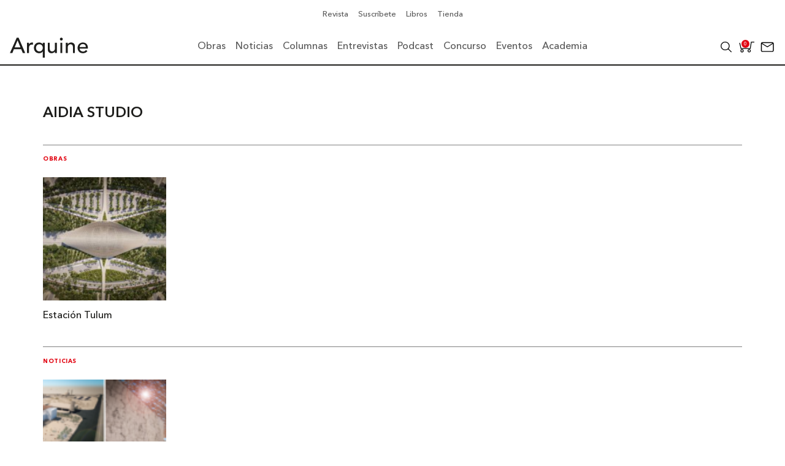

--- FILE ---
content_type: text/html; charset=UTF-8
request_url: https://arquine.com/etiqueta/aidia-studio/
body_size: 47089
content:
    <!DOCTYPE html>
    <html lang="es">
        <head>
            <meta charset="UTF-8">
            <meta name="lang" content="es">
            <meta http-equiv="X-UA-Compatible" content="IE=edge">
            <meta name="format-detection" content="address=no,email=no,telephone=no">
            <meta name="viewport" content="width=device-width, initial-scale=1.0 user-scalable=no">
            <meta name="theme-color" content="#555">
            <meta name="description" content="">
            <meta name="DC.title" lang="es" content="AIDIA STUDIO - Arquine">
            <meta name="DC.description" lang="es" content="">
            <meta name="DC.creator" content="Arquine">
            <meta name="DC.language" content="es">
            <meta property="og:title" content="AIDIA STUDIO - Arquine">
            <meta property="og:description" content="">
            <meta property="og:image" content="https://arquine.com/wp-content/uploads/2022/07/portada-100-13.png">
            <meta property="og:image:width" content="3277">
            <meta property="og:image:height" content="1908">
            <meta property="og:url" content="https://arquine.com/etiqueta/aidia-studio/">
            <meta property="og:site_name" content="Arquine">
            <meta property="og:type" content="website">

            <title>AIDIA STUDIO - Arquine</title>

            <link rel="preconnect" href="https://fonts.googleapis.com">
            <link rel="preconnect" href="https://fonts.gstatic.com" crossorigin>
            <link rel="canonical" href="https://arquine.com/etiqueta/aidia-studio/">
            <link rel="shortcut icon" type="image/jpeg" href="https://arquine.com/wp-content/uploads/2022/09/favicon-arquine.jpg">

                            <script async src="https://securepubads.g.doubleclick.net/tag/js/gpt.js"></script>
<script>
  window.googletag = window.googletag || {cmd: []};
  googletag.cmd.push(function() {
    googletag.defineSlot('/3849606/Home_Leaderboard_728x90', [[728, 90], [320, 50], [468, 60], [320, 100]], 'div-gpt-ad-1707329699380-0').addService(googletag.pubads());
    googletag.pubads().enableSingleRequest();
    googletag.enableServices();
  });
</script>

<!-- Global site tag (gtag.js) - Google Analytics -->
<script async src="https://www.googletagmanager.com/gtag/js?id=G-V13T6LZFW6"></script>
<script>
  window.dataLayer = window.dataLayer || [];
  function gtag(){dataLayer.push(arguments);}
  gtag('js', new Date());

  gtag('config', 'G-V13T6LZFW6');
</script>            <meta name='robots' content='noindex, follow' />

<!-- Google Tag Manager for WordPress by gtm4wp.com -->
<script data-cfasync="false" data-pagespeed-no-defer>
	var gtm4wp_datalayer_name = "dataLayer";
	var dataLayer = dataLayer || [];
</script>
<!-- End Google Tag Manager for WordPress by gtm4wp.com -->
	<!-- This site is optimized with the Yoast SEO plugin v26.8 - https://yoast.com/product/yoast-seo-wordpress/ -->
	<title>Resultados de búsqueda para la etiqueta [AIDIA STUDIO ] | Arquine</title>
	<meta property="og:locale" content="es_MX" />
	<meta property="og:type" content="article" />
	<meta property="og:title" content="Resultados de búsqueda para la etiqueta [AIDIA STUDIO ] | Arquine" />
	<meta property="og:url" content="https://arquine.com/etiqueta/aidia-studio/" />
	<meta property="og:site_name" content="Arquine" />
	<meta property="og:image" content="https://arquine.com/wp-content/uploads/2023/11/CFA-FOTOS-ARQUINE-©-VVB-2-1.jpg" />
	<meta property="og:image:width" content="1900" />
	<meta property="og:image:height" content="1069" />
	<meta property="og:image:type" content="image/jpeg" />
	<meta name="twitter:card" content="summary_large_image" />
	<meta name="twitter:site" content="@Arquine" />
	<style media="all">:root{--woocommerce:#720eec;--wc-green:#7ad03a;--wc-red:#a00;--wc-orange:#ffba00;--wc-blue:#2ea2cc;--wc-primary:#720eec;--wc-primary-text:#fcfbfe;--wc-secondary:#e9e6ed;--wc-secondary-text:#515151;--wc-highlight:#958e09;--wc-highligh-text:#fff;--wc-content-bg:#fff;--wc-subtext:#767676;--wc-form-border-color:rgba(32,7,7,.8);--wc-form-border-radius:4px;--wc-form-border-width:1px}.woocommerce .woocommerce-error .button,.woocommerce .woocommerce-info .button,.woocommerce .woocommerce-message .button,.woocommerce-page .woocommerce-error .button,.woocommerce-page .woocommerce-info .button,.woocommerce-page .woocommerce-message .button{float:right}.woocommerce .col2-set,.woocommerce-page .col2-set{width:100%}.woocommerce .col2-set:after,.woocommerce .col2-set:before,.woocommerce-page .col2-set:after,.woocommerce-page .col2-set:before{content:" ";display:table}.woocommerce .col2-set:after,.woocommerce-page .col2-set:after{clear:both}.woocommerce .col2-set .col-1,.woocommerce-page .col2-set .col-1{float:left;width:48%}.woocommerce .col2-set .col-2,.woocommerce-page .col2-set .col-2{float:right;width:48%}.woocommerce img,.woocommerce-page img{height:auto;max-width:100%}.woocommerce #content div.product div.images,.woocommerce div.product div.images,.woocommerce-page #content div.product div.images,.woocommerce-page div.product div.images{float:left;width:48%}.woocommerce #content div.product div.thumbnails:after,.woocommerce #content div.product div.thumbnails:before,.woocommerce div.product div.thumbnails:after,.woocommerce div.product div.thumbnails:before,.woocommerce-page #content div.product div.thumbnails:after,.woocommerce-page #content div.product div.thumbnails:before,.woocommerce-page div.product div.thumbnails:after,.woocommerce-page div.product div.thumbnails:before{content:" ";display:table}.woocommerce #content div.product div.thumbnails:after,.woocommerce div.product div.thumbnails:after,.woocommerce-page #content div.product div.thumbnails:after,.woocommerce-page div.product div.thumbnails:after{clear:both}.woocommerce #content div.product div.thumbnails a,.woocommerce div.product div.thumbnails a,.woocommerce-page #content div.product div.thumbnails a,.woocommerce-page div.product div.thumbnails a{float:left;width:30.75%;margin-right:3.8%;margin-bottom:1em}.woocommerce #content div.product div.thumbnails a.last,.woocommerce div.product div.thumbnails a.last,.woocommerce-page #content div.product div.thumbnails a.last,.woocommerce-page div.product div.thumbnails a.last{margin-right:0}.woocommerce #content div.product div.thumbnails a.first,.woocommerce div.product div.thumbnails a.first,.woocommerce-page #content div.product div.thumbnails a.first,.woocommerce-page div.product div.thumbnails a.first{clear:both}.woocommerce #content div.product div.thumbnails.columns-1 a,.woocommerce div.product div.thumbnails.columns-1 a,.woocommerce-page #content div.product div.thumbnails.columns-1 a,.woocommerce-page div.product div.thumbnails.columns-1 a{width:100%;margin-right:0;float:none}.woocommerce #content div.product div.thumbnails.columns-2 a,.woocommerce div.product div.thumbnails.columns-2 a,.woocommerce-page #content div.product div.thumbnails.columns-2 a,.woocommerce-page div.product div.thumbnails.columns-2 a{width:48%}.woocommerce #content div.product div.thumbnails.columns-4 a,.woocommerce div.product div.thumbnails.columns-4 a,.woocommerce-page #content div.product div.thumbnails.columns-4 a,.woocommerce-page div.product div.thumbnails.columns-4 a{width:22.05%}.woocommerce #content div.product div.thumbnails.columns-5 a,.woocommerce div.product div.thumbnails.columns-5 a,.woocommerce-page #content div.product div.thumbnails.columns-5 a,.woocommerce-page div.product div.thumbnails.columns-5 a{width:16.9%}.woocommerce #content div.product div.summary,.woocommerce div.product div.summary,.woocommerce-page #content div.product div.summary,.woocommerce-page div.product div.summary{float:right;width:48%;clear:none}.woocommerce #content div.product .woocommerce-tabs,.woocommerce div.product .woocommerce-tabs,.woocommerce-page #content div.product .woocommerce-tabs,.woocommerce-page div.product .woocommerce-tabs{clear:both}.woocommerce #content div.product .woocommerce-tabs ul.tabs:after,.woocommerce #content div.product .woocommerce-tabs ul.tabs:before,.woocommerce div.product .woocommerce-tabs ul.tabs:after,.woocommerce div.product .woocommerce-tabs ul.tabs:before,.woocommerce-page #content div.product .woocommerce-tabs ul.tabs:after,.woocommerce-page #content div.product .woocommerce-tabs ul.tabs:before,.woocommerce-page div.product .woocommerce-tabs ul.tabs:after,.woocommerce-page div.product .woocommerce-tabs ul.tabs:before{content:" ";display:table}.woocommerce #content div.product .woocommerce-tabs ul.tabs:after,.woocommerce div.product .woocommerce-tabs ul.tabs:after,.woocommerce-page #content div.product .woocommerce-tabs ul.tabs:after,.woocommerce-page div.product .woocommerce-tabs ul.tabs:after{clear:both}.woocommerce #content div.product .woocommerce-tabs ul.tabs li,.woocommerce div.product .woocommerce-tabs ul.tabs li,.woocommerce-page #content div.product .woocommerce-tabs ul.tabs li,.woocommerce-page div.product .woocommerce-tabs ul.tabs li{display:inline-block}.woocommerce #content div.product #reviews .comment:after,.woocommerce #content div.product #reviews .comment:before,.woocommerce div.product #reviews .comment:after,.woocommerce div.product #reviews .comment:before,.woocommerce-page #content div.product #reviews .comment:after,.woocommerce-page #content div.product #reviews .comment:before,.woocommerce-page div.product #reviews .comment:after,.woocommerce-page div.product #reviews .comment:before{content:" ";display:table}.woocommerce #content div.product #reviews .comment:after,.woocommerce div.product #reviews .comment:after,.woocommerce-page #content div.product #reviews .comment:after,.woocommerce-page div.product #reviews .comment:after{clear:both}.woocommerce #content div.product #reviews .comment img,.woocommerce div.product #reviews .comment img,.woocommerce-page #content div.product #reviews .comment img,.woocommerce-page div.product #reviews .comment img{float:right;height:auto}.woocommerce ul.products,.woocommerce-page ul.products{clear:both}.woocommerce ul.products:after,.woocommerce ul.products:before,.woocommerce-page ul.products:after,.woocommerce-page ul.products:before{content:" ";display:table}.woocommerce ul.products:after,.woocommerce-page ul.products:after{clear:both}.woocommerce ul.products li.product,.woocommerce-page ul.products li.product{float:left;margin:0 3.8% 2.992em 0;padding:0;position:relative;width:22.05%;margin-left:0}.woocommerce ul.products li.first,.woocommerce-page ul.products li.first{clear:both}.woocommerce ul.products li.last,.woocommerce-page ul.products li.last{margin-right:0}.woocommerce ul.products.columns-1 li.product,.woocommerce-page ul.products.columns-1 li.product{width:100%;margin-right:0}.woocommerce ul.products.columns-2 li.product,.woocommerce-page ul.products.columns-2 li.product{width:48%}.woocommerce ul.products.columns-3 li.product,.woocommerce-page ul.products.columns-3 li.product{width:30.75%}.woocommerce ul.products.columns-5 li.product,.woocommerce-page ul.products.columns-5 li.product{width:16.95%}.woocommerce ul.products.columns-6 li.product,.woocommerce-page ul.products.columns-6 li.product{width:13.5%}.woocommerce-page.columns-1 ul.products li.product,.woocommerce.columns-1 ul.products li.product{width:100%;margin-right:0}.woocommerce-page.columns-2 ul.products li.product,.woocommerce.columns-2 ul.products li.product{width:48%}.woocommerce-page.columns-3 ul.products li.product,.woocommerce.columns-3 ul.products li.product{width:30.75%}.woocommerce-page.columns-5 ul.products li.product,.woocommerce.columns-5 ul.products li.product{width:16.95%}.woocommerce-page.columns-6 ul.products li.product,.woocommerce.columns-6 ul.products li.product{width:13.5%}.woocommerce .woocommerce-result-count,.woocommerce-page .woocommerce-result-count{float:left}.woocommerce .woocommerce-ordering,.woocommerce-page .woocommerce-ordering{float:right}.woocommerce .woocommerce-pagination ul.page-numbers:after,.woocommerce .woocommerce-pagination ul.page-numbers:before,.woocommerce-page .woocommerce-pagination ul.page-numbers:after,.woocommerce-page .woocommerce-pagination ul.page-numbers:before{content:" ";display:table}.woocommerce .woocommerce-pagination ul.page-numbers:after,.woocommerce-page .woocommerce-pagination ul.page-numbers:after{clear:both}.woocommerce .woocommerce-pagination ul.page-numbers li,.woocommerce-page .woocommerce-pagination ul.page-numbers li{display:inline-block}.woocommerce #content table.cart img,.woocommerce table.cart img,.woocommerce-page #content table.cart img,.woocommerce-page table.cart img{height:auto}.woocommerce #content table.cart td.actions,.woocommerce table.cart td.actions,.woocommerce-page #content table.cart td.actions,.woocommerce-page table.cart td.actions{text-align:right}.woocommerce #content table.cart td.actions .input-text,.woocommerce table.cart td.actions .input-text,.woocommerce-page #content table.cart td.actions .input-text,.woocommerce-page table.cart td.actions .input-text{width:80px}.woocommerce #content table.cart td.actions .coupon,.woocommerce table.cart td.actions .coupon,.woocommerce-page #content table.cart td.actions .coupon,.woocommerce-page table.cart td.actions .coupon{float:left}.woocommerce .cart-collaterals,.woocommerce-page .cart-collaterals{width:100%}.woocommerce .cart-collaterals:after,.woocommerce .cart-collaterals:before,.woocommerce-page .cart-collaterals:after,.woocommerce-page .cart-collaterals:before{content:" ";display:table}.woocommerce .cart-collaterals:after,.woocommerce-page .cart-collaterals:after{clear:both}.woocommerce .cart-collaterals .related,.woocommerce-page .cart-collaterals .related{width:30.75%;float:left}.woocommerce .cart-collaterals .cross-sells,.woocommerce-page .cart-collaterals .cross-sells{width:48%;float:left}.woocommerce .cart-collaterals .cross-sells ul.products,.woocommerce-page .cart-collaterals .cross-sells ul.products{float:none}.woocommerce .cart-collaterals .cross-sells ul.products li,.woocommerce-page .cart-collaterals .cross-sells ul.products li{width:48%}.woocommerce .cart-collaterals .shipping_calculator,.woocommerce-page .cart-collaterals .shipping_calculator{width:48%;clear:right;float:right}.woocommerce .cart-collaterals .shipping_calculator:after,.woocommerce .cart-collaterals .shipping_calculator:before,.woocommerce-page .cart-collaterals .shipping_calculator:after,.woocommerce-page .cart-collaterals .shipping_calculator:before{content:" ";display:table}.woocommerce .cart-collaterals .shipping_calculator:after,.woocommerce-page .cart-collaterals .shipping_calculator:after{clear:both}.woocommerce .cart-collaterals .shipping_calculator .col2-set .col-1,.woocommerce .cart-collaterals .shipping_calculator .col2-set .col-2,.woocommerce-page .cart-collaterals .shipping_calculator .col2-set .col-1,.woocommerce-page .cart-collaterals .shipping_calculator .col2-set .col-2{width:47%}.woocommerce .cart-collaterals .cart_totals,.woocommerce-page .cart-collaterals .cart_totals{float:right;width:48%}.woocommerce ul.cart_list li:after,.woocommerce ul.cart_list li:before,.woocommerce ul.product_list_widget li:after,.woocommerce ul.product_list_widget li:before,.woocommerce-page ul.cart_list li:after,.woocommerce-page ul.cart_list li:before,.woocommerce-page ul.product_list_widget li:after,.woocommerce-page ul.product_list_widget li:before{content:" ";display:table}.woocommerce ul.cart_list li:after,.woocommerce ul.product_list_widget li:after,.woocommerce-page ul.cart_list li:after,.woocommerce-page ul.product_list_widget li:after{clear:both}.woocommerce ul.cart_list li img,.woocommerce ul.product_list_widget li img,.woocommerce-page ul.cart_list li img,.woocommerce-page ul.product_list_widget li img{float:right;height:auto}.woocommerce form .form-row:after,.woocommerce form .form-row:before,.woocommerce-page form .form-row:after,.woocommerce-page form .form-row:before{content:" ";display:table}.woocommerce form .form-row:after,.woocommerce-page form .form-row:after{clear:both}.woocommerce form .form-row label,.woocommerce-page form .form-row label{display:block}.woocommerce form .form-row label.checkbox,.woocommerce-page form .form-row label.checkbox{display:inline}.woocommerce form .form-row select,.woocommerce-page form .form-row select{width:100%}.woocommerce form .form-row .input-text,.woocommerce-page form .form-row .input-text{box-sizing:border-box;width:100%}.woocommerce form .form-row-first,.woocommerce form .form-row-last,.woocommerce-page form .form-row-first,.woocommerce-page form .form-row-last{width:47%;overflow:visible}.woocommerce form .form-row-first,.woocommerce-page form .form-row-first{float:left}.woocommerce form .form-row-last,.woocommerce-page form .form-row-last{float:right}.woocommerce form .form-row-wide,.woocommerce-page form .form-row-wide{clear:both}.woocommerce form .password-input,.woocommerce-page form .password-input{display:flex;flex-direction:column;justify-content:center;position:relative}.woocommerce form .password-input input[type=password],.woocommerce-page form .password-input input[type=password]{padding-right:2.5rem}.woocommerce form .password-input input::-ms-reveal,.woocommerce-page form .password-input input::-ms-reveal{display:none}.woocommerce form .show-password-input,.woocommerce-page form .show-password-input{background-color:transparent;border-radius:0;border:0;color:var(--wc-form-color-text,#000);cursor:pointer;font-size:inherit;line-height:inherit;margin:0;padding:0;position:absolute;right:.7em;text-decoration:none;top:50%;transform:translateY(-50%);-moz-osx-font-smoothing:inherit;-webkit-appearance:none;-webkit-font-smoothing:inherit}.woocommerce form .show-password-input:before,.woocommerce-page form .show-password-input:before{background-repeat:no-repeat;background-size:cover;background-image:url('data:image/svg+xml,<svg width="20" height="20" viewBox="0 0 20 20" fill="none" xmlns="http://www.w3.org/2000/svg"><path d="M17.3 3.3C16.9 2.9 16.2 2.9 15.7 3.3L13.3 5.7C12.2437 5.3079 11.1267 5.1048 10 5.1C6.2 5.2 2.8 7.2 1 10.5C1.2 10.9 1.5 11.3 1.8 11.7C2.6 12.8 3.6 13.7 4.7 14.4L3 16.1C2.6 16.5 2.5 17.2 3 17.7C3.4 18.1 4.1 18.2 4.6 17.7L17.3 4.9C17.7 4.4 17.7 3.7 17.3 3.3ZM6.7 12.3L5.4 13.6C4.2 12.9 3.1 11.9 2.3 10.7C3.5 9 5.1 7.8 7 7.2C5.7 8.6 5.6 10.8 6.7 12.3ZM10.1 9C9.6 8.5 9.7 7.7 10.2 7.2C10.7 6.8 11.4 6.8 11.9 7.2L10.1 9ZM18.3 9.5C17.8 8.8 17.2 8.1 16.5 7.6L15.5 8.6C16.3 9.2 17 9.9 17.6 10.8C15.9 13.4 13 15 9.9 15H9.1L8.1 16C8.8 15.9 9.4 16 10 16C13.3 16 16.4 14.4 18.3 11.7C18.6 11.3 18.8 10.9 19.1 10.5C18.8 10.2 18.6 9.8 18.3 9.5ZM14 10L10 14C12.2 14 14 12.2 14 10Z" fill="%23111111"/></svg>');content:"";display:block;height:22px;width:22px}.woocommerce form .show-password-input.display-password:before,.woocommerce-page form .show-password-input.display-password:before{background-image:url('data:image/svg+xml,<svg width="20" height="20" viewBox="0 0 20 20" fill="none" xmlns="http://www.w3.org/2000/svg"><path d="M18.3 9.49999C15 4.89999 8.50002 3.79999 3.90002 7.19999C2.70002 8.09999 1.70002 9.29999 0.900024 10.6C1.10002 11 1.40002 11.4 1.70002 11.8C5.00002 16.4 11.3 17.4 15.9 14.2C16.8 13.5 17.6 12.8 18.3 11.8C18.6 11.4 18.8 11 19.1 10.6C18.8 10.2 18.6 9.79999 18.3 9.49999ZM10.1 7.19999C10.6 6.69999 11.4 6.69999 11.9 7.19999C12.4 7.69999 12.4 8.49999 11.9 8.99999C11.4 9.49999 10.6 9.49999 10.1 8.99999C9.60003 8.49999 9.60003 7.69999 10.1 7.19999ZM10 14.9C6.90002 14.9 4.00002 13.3 2.30002 10.7C3.50002 8.99999 5.10002 7.79999 7.00002 7.19999C6.30002 7.99999 6.00002 8.89999 6.00002 9.89999C6.00002 12.1 7.70002 14 10 14C12.2 14 14.1 12.3 14.1 9.99999V9.89999C14.1 8.89999 13.7 7.89999 13 7.19999C14.9 7.79999 16.5 8.99999 17.7 10.7C16 13.3 13.1 14.9 10 14.9Z" fill="%23111111"/></svg>')}.woocommerce #payment .form-row select,.woocommerce-page #payment .form-row select{width:auto}.woocommerce #payment .terms,.woocommerce #payment .wc-terms-and-conditions,.woocommerce-page #payment .terms,.woocommerce-page #payment .wc-terms-and-conditions{text-align:left;padding:0 1em 0 0;float:left}.woocommerce #payment #place_order,.woocommerce-page #payment #place_order{float:right}.woocommerce .woocommerce-billing-fields:after,.woocommerce .woocommerce-billing-fields:before,.woocommerce .woocommerce-shipping-fields:after,.woocommerce .woocommerce-shipping-fields:before,.woocommerce-page .woocommerce-billing-fields:after,.woocommerce-page .woocommerce-billing-fields:before,.woocommerce-page .woocommerce-shipping-fields:after,.woocommerce-page .woocommerce-shipping-fields:before{content:" ";display:table}.woocommerce .woocommerce-billing-fields:after,.woocommerce .woocommerce-shipping-fields:after,.woocommerce-page .woocommerce-billing-fields:after,.woocommerce-page .woocommerce-shipping-fields:after{clear:both}.woocommerce .woocommerce-terms-and-conditions,.woocommerce-page .woocommerce-terms-and-conditions{margin-bottom:1.618em;padding:1.618em}.woocommerce .woocommerce-oembed,.woocommerce-page .woocommerce-oembed{position:relative}.woocommerce-account .woocommerce-MyAccount-navigation{float:left;width:30%}.woocommerce-account .woocommerce-MyAccount-content{float:right;width:68%}.woocommerce-account .woocommerce-MyAccount-content mark{background-color:transparent;color:inherit;font-weight:700}.woocommerce-page.left-sidebar #content.twentyeleven{width:58.4%;margin:0 7.6%;float:right}.woocommerce-page.right-sidebar #content.twentyeleven{margin:0 7.6%;width:58.4%;float:left}.twentyfourteen .tfwc{padding:12px 10px 0;max-width:474px;margin:0 auto}.twentyfourteen .tfwc .product .entry-summary{padding:0!important;margin:0 0 1.618em!important}.twentyfourteen .tfwc div.product.hentry.has-post-thumbnail{margin-top:0}@media screen and (min-width:673px){.twentyfourteen .tfwc{padding-right:30px;padding-left:30px}}@media screen and (min-width:1040px){.twentyfourteen .tfwc{padding-right:15px;padding-left:15px}}@media screen and (min-width:1110px){.twentyfourteen .tfwc{padding-right:30px;padding-left:30px}}@media screen and (min-width:1218px){.twentyfourteen .tfwc{margin-right:54px}.full-width .twentyfourteen .tfwc{margin-right:auto}}.twentyfifteen .t15wc{padding-left:7.6923%;padding-right:7.6923%;padding-top:7.6923%;margin-bottom:7.6923%;background:#fff;box-shadow:0 0 1px rgba(0,0,0,.15)}.twentyfifteen .t15wc .page-title{margin-left:0}@media screen and (min-width:38.75em){.twentyfifteen .t15wc{margin-right:7.6923%;margin-left:7.6923%;margin-top:8.3333%}}@media screen and (min-width:59.6875em){.twentyfifteen .t15wc{margin-left:8.3333%;margin-right:8.3333%;padding:10%}.single-product .twentyfifteen .entry-summary{padding:0!important}}.twentysixteen .site-main{margin-right:7.6923%;margin-left:7.6923%}.twentysixteen .entry-summary{margin-right:0;margin-left:0}#content .twentysixteen div.product div.images,#content .twentysixteen div.product div.summary{width:46.42857%}@media screen and (min-width:44.375em){.twentysixteen .site-main{margin-right:23.0769%}}@media screen and (min-width:56.875em){.twentysixteen .site-main{margin-right:0;margin-left:0}.no-sidebar .twentysixteen .site-main{margin-right:15%;margin-left:15%}.no-sidebar .twentysixteen .entry-summary{margin-right:0;margin-left:0}}.rtl .woocommerce .col2-set .col-1,.rtl .woocommerce-page .col2-set .col-1{float:right}.rtl .woocommerce .col2-set .col-2,.rtl .woocommerce-page .col2-set .col-2{float:left}
@charset "UTF-8";
/*!/wp-content/plugins/woocommerce/assets/css/woocommerce.css*/
:root{--woocommerce:#720eec;--wc-green:#7ad03a;--wc-red:#a00;--wc-orange:#ffba00;--wc-blue:#2ea2cc;--wc-primary:#720eec;--wc-primary-text:#fcfbfe;--wc-secondary:#e9e6ed;--wc-secondary-text:#515151;--wc-highlight:#958e09;--wc-highligh-text:#fff;--wc-content-bg:#fff;--wc-subtext:#767676;--wc-form-border-color:rgba(32,7,7,.8);--wc-form-border-radius:4px;--wc-form-border-width:1px}@keyframes spin{100%{transform:rotate(360deg)}}@font-face{font-family:star;src:url(/wp-content/plugins/woocommerce/assets/css/../fonts/WooCommerce.woff2) format("woff2"),url(/wp-content/plugins/woocommerce/assets/css/../fonts/WooCommerce.woff) format("woff"),url(/wp-content/plugins/woocommerce/assets/css/../fonts/WooCommerce.ttf) format("truetype");font-weight:400;font-style:normal;font-display:swap}@font-face{font-family:WooCommerce;src:url(/wp-content/plugins/woocommerce/assets/css/../fonts/WooCommerce.woff2) format("woff2"),url(/wp-content/plugins/woocommerce/assets/css/../fonts/WooCommerce.woff) format("woff"),url(/wp-content/plugins/woocommerce/assets/css/../fonts/WooCommerce.ttf) format("truetype");font-weight:400;font-style:normal;font-display:swap}.woocommerce form .form-row{padding:3px;margin:0 0 6px}.woocommerce form .form-row [placeholder]:focus::-webkit-input-placeholder{-webkit-transition:opacity .5s .5s ease;transition:opacity .5s .5s ease;opacity:0}.woocommerce form .form-row label{line-height:2}.woocommerce form .form-row label.hidden{visibility:hidden}.woocommerce form .form-row label.inline{display:inline}.woocommerce form .form-row .woocommerce-input-wrapper .description{background:#1e85be;color:#fff;border-radius:3px;padding:1em;margin:.5em 0 0;clear:both;display:none;position:relative}.woocommerce form .form-row .woocommerce-input-wrapper .description a{color:#fff;text-decoration:underline;border:0;box-shadow:none}.woocommerce form .form-row .woocommerce-input-wrapper .description:before{left:50%;top:0;margin-top:-4px;transform:translateX(-50%) rotate(180deg);content:"";position:absolute;border-width:4px 6px 0;border-style:solid;border-color:#1e85be transparent transparent;z-index:100;display:block}.woocommerce form .form-row .input-checkbox{display:inline;margin:-2px 8px 0 0;text-align:center;vertical-align:middle}.woocommerce form .form-row .input-text,.woocommerce form .form-row select{font-family:inherit;font-weight:400;letter-spacing:normal;padding:.5em;display:block;background-color:var(--wc-form-color-background,#fff);border:var(--wc-form-border-width) solid var(--wc-form-border-color);border-radius:var(--wc-form-border-radius);color:var(--wc-form-color-text,#000);box-sizing:border-box;width:100%;margin:0;line-height:normal;height:auto}.woocommerce form .form-row .input-text:focus,.woocommerce form .form-row select:focus{border-color:currentColor}.woocommerce form .form-row select{cursor:pointer;appearance:none;padding-right:3em;background-image:url([data-uri]);background-repeat:no-repeat;background-size:16px;background-position:calc(100% - .5em) 50%}.woocommerce form .form-row textarea{height:4em;line-height:1.5;box-shadow:none}.woocommerce form .form-row .required{color:var(--wc-red);font-weight:700;border:0!important;text-decoration:none;visibility:hidden}.woocommerce form .form-row .optional{visibility:visible}.woocommerce form .form-row.woocommerce-invalid label{color:var(--wc-red)}.woocommerce form .form-row.woocommerce-invalid input.input-text,.woocommerce form .form-row.woocommerce-invalid select{border-color:var(--wc-red)}.woocommerce form .form-row.woocommerce-invalid .select2-container:not(.select2-container--open) .select2-selection{border-color:var(--wc-red)}.woocommerce form .form-row.woocommerce-validated input.input-text,.woocommerce form .form-row.woocommerce-validated select{border-color:var(--wc-green)}.woocommerce form .form-row.woocommerce-validated .select2-container:not(.select2-container--open) .select2-selection{border-color:var(--wc-green)}.woocommerce form .form-row ::-webkit-input-placeholder{line-height:normal}.woocommerce form .form-row :-moz-placeholder{line-height:normal}.woocommerce form .form-row :-ms-input-placeholder{line-height:normal}.select2-container{width:100%}.select2-container .select2-selection--single{height:auto}.select2-container .select2-selection--single .select2-selection__rendered{padding:.5em;line-height:normal;box-sizing:border-box;color:var(--wc-form-color-text,#444);font-weight:400}.select2-container .select2-selection--single .select2-selection__placeholder{color:#999}.select2-container .select2-selection--single .select2-selection__arrow{position:absolute;top:2px;right:.5em;height:100%;width:16px}.select2-container .select2-selection--single .select2-selection__arrow b{border:none;display:block;background:url([data-uri]) no-repeat;background-size:16px;width:16px;height:16px;position:absolute;top:50%;left:0;margin:-8px 0 0}.select2-container .select2-dropdown,.select2-container .select2-selection{background-color:var(--wc-form-color-background,#fff);border:var(--wc-form-border-width,1px) solid var(--wc-form-border-color,#aaa);border-radius:var(--wc-form-border-radius,4px)}.select2-container.select2-container--open .select2-dropdown--above{border-bottom:none;border-bottom-left-radius:0;border-bottom-right-radius:0}.select2-container.select2-container--open .select2-dropdown--below{border-top:none;border-top-left-radius:0;border-top-right-radius:0}.select2-results__options{list-style:none;margin:0;padding:0}.select2-results__option{margin:0}.woocommerce-store-notice,p.demo_store{position:absolute;top:0;left:0;right:0;margin:0;width:100%;font-size:1em;padding:1em 0;text-align:center;background-color:#720eec;color:#fcfbfe;z-index:99998;box-shadow:0 1px 1em rgba(0,0,0,.2);display:none}.woocommerce-store-notice a,p.demo_store a{color:#fcfbfe;text-decoration:underline}.screen-reader-text{clip:rect(1px,1px,1px,1px);height:1px;overflow:hidden;position:absolute!important;width:1px;word-wrap:normal!important}.admin-bar p.demo_store{top:32px}.clear{clear:both}.woocommerce .blockUI.blockOverlay{position:relative}.woocommerce .blockUI.blockOverlay:before{height:1em;width:1em;display:block;position:absolute;top:50%;left:50%;margin-left:-.5em;margin-top:-.5em;content:"";animation:spin 1s ease-in-out infinite;background:url(/wp-content/plugins/woocommerce/assets/css/../images/icons/loader.svg) center center;background-size:cover;line-height:1;text-align:center;font-size:2em;color:rgba(0,0,0,.75)}.woocommerce .loader:before{height:1em;width:1em;display:block;position:absolute;top:50%;left:50%;margin-left:-.5em;margin-top:-.5em;content:"";animation:spin 1s ease-in-out infinite;background:url(/wp-content/plugins/woocommerce/assets/css/../images/icons/loader.svg) center center;background-size:cover;line-height:1;text-align:center;font-size:2em;color:rgba(0,0,0,.75)}.woocommerce a.remove{display:block;font-size:1.5em;height:1em;width:1em;text-align:center;line-height:1;border-radius:100%;color:var(--wc-red)!important;text-decoration:none;font-weight:700;border:0}.woocommerce a.remove:hover{color:#fff!important;background:var(--wc-red)}.woocommerce small.note{display:block;color:#767676;font-size:.857em;margin-top:10px}.woocommerce .woocommerce-breadcrumb{margin:0 0 1em;padding:0}.woocommerce .woocommerce-breadcrumb:after,.woocommerce .woocommerce-breadcrumb:before{content:" ";display:table}.woocommerce .woocommerce-breadcrumb:after{clear:both}.woocommerce .quantity .qty{width:3.631em;text-align:center}.woocommerce div.product{margin-bottom:0;position:relative}.woocommerce div.product .product_title{clear:none;margin-top:0;padding:0}.woocommerce div.product p.price ins,.woocommerce div.product span.price ins{background:inherit;font-weight:700;display:inline-block}.woocommerce div.product p.price del,.woocommerce div.product span.price del{opacity:.7;display:inline-block}.woocommerce div.product p.stock{font-size:.92em}.woocommerce div.product .woocommerce-product-rating{margin-bottom:1.618em}.woocommerce div.product div.images{margin-bottom:2em}.woocommerce div.product div.images img{display:block;width:100%;height:auto;box-shadow:none}.woocommerce div.product div.images div.thumbnails{padding-top:1em}.woocommerce div.product div.images.woocommerce-product-gallery{position:relative}.woocommerce div.product div.images .woocommerce-product-gallery__wrapper{transition:all cubic-bezier(.795,-.035,0,1) .5s;margin:0;padding:0}.woocommerce div.product div.images .woocommerce-product-gallery__wrapper .zoomImg{background-color:#fff;opacity:0}.woocommerce div.product div.images .woocommerce-product-gallery__image--placeholder{border:1px solid #f2f2f2}.woocommerce div.product div.images .woocommerce-product-gallery__image:nth-child(n+2){width:25%;display:inline-block}.woocommerce div.product div.images .woocommerce-product-gallery__image a{display:block;outline-offset:-2px}.woocommerce div.product div.images .woocommerce-product-gallery__trigger{background:#fff;border:none;box-sizing:content-box;border-radius:100%;cursor:pointer;font-size:2em;height:36px;padding:0;position:absolute;right:.5em;text-indent:-9999px;top:.5em;width:36px;z-index:99}.woocommerce div.product div.images .woocommerce-product-gallery__trigger:before{border:2px solid #000;border-radius:100%;box-sizing:content-box;content:"";display:block;height:10px;left:9px;top:9px;position:absolute;width:10px}.woocommerce div.product div.images .woocommerce-product-gallery__trigger:after{background:#000;border-radius:6px;box-sizing:content-box;content:"";display:block;height:8px;left:22px;position:absolute;top:19px;transform:rotate(-45deg);width:2px}.woocommerce div.product div.images .woocommerce-product-gallery__trigger span[aria-hidden=true]{border:0;clip-path:inset(50%);height:1px;left:50%;margin:-1px;overflow:hidden;position:absolute;top:50%;width:1px}.woocommerce div.product div.images .flex-control-thumbs{overflow:hidden;zoom:1;margin:0;padding:0}.woocommerce div.product div.images .flex-control-thumbs li{width:25%;float:left;margin:0;list-style:none}.woocommerce div.product div.images .flex-control-thumbs li img{cursor:pointer;opacity:.5;margin:0}.woocommerce div.product div.images .flex-control-thumbs li img.flex-active,.woocommerce div.product div.images .flex-control-thumbs li img:hover{opacity:1}.woocommerce div.product .woocommerce-product-gallery--columns-3 .flex-control-thumbs li:nth-child(3n+1){clear:left}.woocommerce div.product .woocommerce-product-gallery--columns-4 .flex-control-thumbs li:nth-child(4n+1){clear:left}.woocommerce div.product .woocommerce-product-gallery--columns-5 .flex-control-thumbs li:nth-child(5n+1){clear:left}.woocommerce div.product div.summary{margin-bottom:2em}.woocommerce div.product div.social{text-align:right;margin:0 0 1em}.woocommerce div.product div.social span{margin:0 0 0 2px}.woocommerce div.product div.social span span{margin:0}.woocommerce div.product div.social span .stButton .chicklets{padding-left:16px;width:0}.woocommerce div.product div.social iframe{float:left;margin-top:3px}.woocommerce div.product .woocommerce-tabs ul.tabs{list-style:none;padding:0 0 0 1em;margin:0 0 1.618em;overflow:hidden;position:relative}.woocommerce div.product .woocommerce-tabs ul.tabs li{border:1px solid #cfc8d8;background-color:#e9e6ed;color:#515151;display:inline-block;position:relative;z-index:0;border-radius:4px 4px 0 0;margin:0 -5px;padding:0 1em}.woocommerce div.product .woocommerce-tabs ul.tabs li a{display:inline-block;padding:.5em 0;font-weight:700;color:#515151;text-decoration:none}.woocommerce div.product .woocommerce-tabs ul.tabs li a:hover{text-decoration:none;color:#6b6b6b}.woocommerce div.product .woocommerce-tabs ul.tabs li.active{background:#fff;color:#515151;z-index:2;border-bottom-color:#fff}.woocommerce div.product .woocommerce-tabs ul.tabs li.active a{color:inherit;text-shadow:inherit}.woocommerce div.product .woocommerce-tabs ul.tabs li.active:before{box-shadow:2px 2px 0 #fff}.woocommerce div.product .woocommerce-tabs ul.tabs li.active:after{box-shadow:-2px 2px 0 #fff}.woocommerce div.product .woocommerce-tabs ul.tabs li:after,.woocommerce div.product .woocommerce-tabs ul.tabs li:before{border:1px solid #cfc8d8;position:absolute;bottom:-1px;width:5px;height:5px;content:" ";box-sizing:border-box}.woocommerce div.product .woocommerce-tabs ul.tabs li:before{left:-5px;border-bottom-right-radius:4px;border-width:0 1px 1px 0;box-shadow:2px 2px 0 #e9e6ed}.woocommerce div.product .woocommerce-tabs ul.tabs li:after{right:-5px;border-bottom-left-radius:4px;border-width:0 0 1px 1px;box-shadow:-2px 2px 0 #e9e6ed}.woocommerce div.product .woocommerce-tabs ul.tabs:before{position:absolute;content:" ";width:100%;bottom:0;left:0;border-bottom:1px solid #cfc8d8;z-index:1}.woocommerce div.product .woocommerce-tabs .panel{margin:0 0 2em;padding:0}.woocommerce div.product p.cart{margin-bottom:2em}.woocommerce div.product p.cart:after,.woocommerce div.product p.cart:before{content:" ";display:table}.woocommerce div.product p.cart:after{clear:both}.woocommerce div.product form.cart{margin-bottom:2em}.woocommerce div.product form.cart:after,.woocommerce div.product form.cart:before{content:" ";display:table}.woocommerce div.product form.cart:after{clear:both}.woocommerce div.product form.cart div.quantity{float:left;margin:0 4px 0 0}.woocommerce div.product form.cart table{border-width:0 0 1px}.woocommerce div.product form.cart table td{padding-left:0}.woocommerce div.product form.cart table div.quantity{float:none;margin:0}.woocommerce div.product form.cart table small.stock{display:block;float:none}.woocommerce div.product form.cart .variations{margin-bottom:1em;border:0;width:100%}.woocommerce div.product form.cart .variations td,.woocommerce div.product form.cart .variations th{border:0;line-height:2em;vertical-align:top}.woocommerce div.product form.cart .variations label{font-weight:700;text-align:left}.woocommerce div.product form.cart .variations select{max-width:100%;min-width:75%;display:inline-block;margin-right:1em;appearance:none;-webkit-appearance:none;-moz-appearance:none;padding-right:3em;background:url([data-uri]) no-repeat;background-size:16px;-webkit-background-size:16px;background-position:calc(100% - 12px) 50%;-webkit-background-position:calc(100% - 12px) 50%}.woocommerce div.product form.cart .variations td.label{padding-right:1em}.woocommerce div.product form.cart .woocommerce-variation-description p{margin-bottom:1em}.woocommerce div.product form.cart .reset_variations{visibility:hidden;font-size:.83em}.woocommerce div.product form.cart .wc-no-matching-variations{display:none}.woocommerce div.product form.cart .button{vertical-align:middle;float:left}.woocommerce div.product form.cart .group_table td.woocommerce-grouped-product-list-item__label{padding-right:1em;padding-left:1em}.woocommerce div.product form.cart .group_table td{vertical-align:top;padding-bottom:.5em;border:0}.woocommerce div.product form.cart .group_table td:first-child{width:4em;text-align:center}.woocommerce div.product form.cart .group_table .wc-grouped-product-add-to-cart-checkbox{display:inline-block;width:auto;margin:0 auto;transform:scale(1.5,1.5)}.woocommerce span.onsale{min-height:3.236em;min-width:3.236em;padding:.202em;font-size:1em;font-weight:700;position:absolute;text-align:center;line-height:3.236;top:-.5em;left:-.5em;margin:0;border-radius:100%;background-color:#958e09;color:#fff;font-size:.857em;z-index:9}.woocommerce .products ul,.woocommerce ul.products{margin:0 0 1em;padding:0;list-style:none outside;clear:both}.woocommerce .products ul:after,.woocommerce .products ul:before,.woocommerce ul.products:after,.woocommerce ul.products:before{content:" ";display:table}.woocommerce .products ul:after,.woocommerce ul.products:after{clear:both}.woocommerce .products ul li,.woocommerce ul.products li{list-style:none outside}.woocommerce ul.products li.product .onsale{top:0;right:0;left:auto;margin:-.5em -.5em 0 0}.woocommerce ul.products li.product .woocommerce-loop-category__title,.woocommerce ul.products li.product .woocommerce-loop-product__title,.woocommerce ul.products li.product h3{padding:.5em 0;margin:0;font-size:1em}.woocommerce ul.products li.product a{text-decoration:none}.woocommerce ul.products li.product a.woocommerce-loop-product__link{display:block}.woocommerce ul.products li.product a img{width:100%;height:auto;display:block;margin:0 0 1em;box-shadow:none}.woocommerce ul.products li.product strong{display:block}.woocommerce ul.products li.product .woocommerce-placeholder{border:1px solid #f2f2f2}.woocommerce ul.products li.product .star-rating{font-size:.857em}.woocommerce ul.products li.product .button{display:inline-block;margin-top:1em}.woocommerce ul.products li.product .price{display:block;font-weight:400;margin-bottom:.5em;font-size:.857em}.woocommerce ul.products li.product .price del{color:inherit;opacity:.7;display:inline-block}.woocommerce ul.products li.product .price ins{background:0 0;font-weight:700;display:inline-block}.woocommerce ul.products li.product .price .from{font-size:.67em;margin:-2px 0 0;text-transform:uppercase;color:rgba(90,89,68,.5)}.woocommerce .woocommerce-result-count{margin:0 0 1em}.woocommerce .woocommerce-ordering{margin:0 0 1em}.woocommerce .woocommerce-ordering>label{margin-right:.25rem}.woocommerce .woocommerce-ordering select{vertical-align:top}.woocommerce nav.woocommerce-pagination{text-align:center}.woocommerce nav.woocommerce-pagination ul{display:inline-block;white-space:nowrap;padding:0;clear:both;border:1px solid #cfc8d8;border-right:0;margin:1px}.woocommerce nav.woocommerce-pagination ul li{border-right:1px solid #cfc8d8;padding:0;margin:0;float:left;display:inline;overflow:hidden}.woocommerce nav.woocommerce-pagination ul li a,.woocommerce nav.woocommerce-pagination ul li span{margin:0;text-decoration:none;padding:0;line-height:1;font-size:1em;font-weight:400;padding:.5em;min-width:1em;display:block}.woocommerce nav.woocommerce-pagination ul li a:focus,.woocommerce nav.woocommerce-pagination ul li a:hover,.woocommerce nav.woocommerce-pagination ul li span.current{background:#e9e6ed;color:#816f98}.woocommerce .cart .button,.woocommerce .cart input.button{float:none}.woocommerce a.added_to_cart{padding-top:.5em;display:inline-block}.woocommerce #reviews h2 small{float:right;color:#767676;font-size:15px;margin:10px 0 0}.woocommerce #reviews h2 small a{text-decoration:none;color:#767676}.woocommerce #reviews h3{margin:0}.woocommerce #reviews #respond{margin:0;border:0;padding:0}.woocommerce #reviews #comment{height:75px}.woocommerce #reviews #comments .add_review:after,.woocommerce #reviews #comments .add_review:before{content:" ";display:table}.woocommerce #reviews #comments .add_review:after{clear:both}.woocommerce #reviews #comments h2{clear:none}.woocommerce #reviews #comments ol.commentlist{margin:0;width:100%;background:0 0;list-style:none}.woocommerce #reviews #comments ol.commentlist:after,.woocommerce #reviews #comments ol.commentlist:before{content:" ";display:table}.woocommerce #reviews #comments ol.commentlist:after{clear:both}.woocommerce #reviews #comments ol.commentlist li{padding:0;margin:0 0 20px;border:0;position:relative;background:0;border:0}.woocommerce #reviews #comments ol.commentlist li img.avatar{float:left;position:absolute;top:0;left:0;padding:3px;width:32px;height:auto;background:#e9e6ed;border:1px solid #e1dde7;margin:0;box-shadow:none}.woocommerce #reviews #comments ol.commentlist li .comment-text{margin:0 0 0 50px;border:1px solid #e1dde7;border-radius:4px;padding:1em 1em 0}.woocommerce #reviews #comments ol.commentlist li .comment-text:after,.woocommerce #reviews #comments ol.commentlist li .comment-text:before{content:" ";display:table}.woocommerce #reviews #comments ol.commentlist li .comment-text:after{clear:both}.woocommerce #reviews #comments ol.commentlist li .comment-text p{margin:0 0 1em}.woocommerce #reviews #comments ol.commentlist li .comment-text p.meta{font-size:.83em}.woocommerce #reviews #comments ol.commentlist ul.children{list-style:none outside;margin:20px 0 0 50px}.woocommerce #reviews #comments ol.commentlist ul.children .star-rating{display:none}.woocommerce #reviews #comments ol.commentlist #respond{border:1px solid #e1dde7;border-radius:4px;padding:1em 1em 0;margin:20px 0 0 50px}.woocommerce #reviews #comments .commentlist>li:before{content:""}.woocommerce .star-rating{float:right;overflow:hidden;position:relative;height:1em;line-height:1;font-size:1em;width:5.4em;font-family:WooCommerce}.woocommerce .star-rating:before{content:"sssss";color:#cfc8d8;float:left;top:0;left:0;position:absolute}.woocommerce .star-rating span{overflow:hidden;float:left;top:0;left:0;position:absolute;padding-top:1.5em}.woocommerce .star-rating span:before{content:"SSSSS";top:0;position:absolute;left:0}.woocommerce .woocommerce-product-rating{line-height:2;display:block}.woocommerce .woocommerce-product-rating:after,.woocommerce .woocommerce-product-rating:before{content:" ";display:table}.woocommerce .woocommerce-product-rating:after{clear:both}.woocommerce .woocommerce-product-rating .star-rating{margin:.5em 4px 0 0;float:left}.woocommerce .products .star-rating{display:block;margin:0 0 .5em;float:none}.woocommerce .hreview-aggregate .star-rating{margin:10px 0 0}.woocommerce #review_form #respond{position:static;margin:0;width:auto;padding:0;background:transparent none;border:0}.woocommerce #review_form #respond:after,.woocommerce #review_form #respond:before{content:" ";display:table}.woocommerce #review_form #respond:after{clear:both}.woocommerce #review_form #respond p{margin:0 0 10px}.woocommerce #review_form #respond .form-submit input{left:auto}.woocommerce #review_form #respond textarea{box-sizing:border-box;width:100%}.woocommerce p.stars a{position:relative;height:1em;width:1em;text-indent:-999em;display:inline-block;text-decoration:none;font-size:24px}.woocommerce p.stars a:before{display:block;position:absolute;top:0;left:0;width:1em;height:1em;line-height:1;font-family:WooCommerce;content:"\e021";text-indent:0}.woocommerce p.stars a:hover~a:before{content:"\e021"}.woocommerce p.stars:hover a:before{content:"\e020"}.woocommerce p.stars.selected a.active:before{content:"\e020"}.woocommerce p.stars.selected a.active~a:before{content:"\e021"}.woocommerce p.stars.selected a:not(.active):before{content:"\e020"}.woocommerce table.shop_attributes{border:0;border-top:1px dotted rgba(0,0,0,.1);margin-bottom:1.618em;width:100%}.woocommerce table.shop_attributes th{width:150px;font-weight:700;padding:8px;border-top:0;border-bottom:1px dotted rgba(0,0,0,.1);margin:0;line-height:1.5}.woocommerce table.shop_attributes td{font-style:italic;padding:0;border-top:0;border-bottom:1px dotted rgba(0,0,0,.1);margin:0;line-height:1.5}.woocommerce table.shop_attributes td p{margin:0;padding:8px 0}.woocommerce table.shop_attributes tr:nth-child(even) td,.woocommerce table.shop_attributes tr:nth-child(even) th{background:rgba(0,0,0,.025)}.woocommerce table.shop_table{border:1px solid rgba(0,0,0,.1);margin:0 -1px 24px 0;text-align:left;width:100%;border-collapse:separate;border-radius:5px}.woocommerce table.shop_table th{font-weight:700;padding:9px 12px;line-height:1.5em}.woocommerce table.shop_table td{border-top:1px solid rgba(0,0,0,.1);padding:9px 12px;vertical-align:middle;line-height:1.5em}.woocommerce table.shop_table td small{font-weight:400}.woocommerce table.shop_table td del{font-weight:400}.woocommerce table.shop_table tbody:first-child tr:first-child td,.woocommerce table.shop_table tbody:first-child tr:first-child th{border-top:0}.woocommerce table.shop_table tbody th,.woocommerce table.shop_table tfoot td,.woocommerce table.shop_table tfoot th{font-weight:700;border-top:1px solid rgba(0,0,0,.1)}.woocommerce table.my_account_orders{font-size:.85em}.woocommerce table.my_account_orders td,.woocommerce table.my_account_orders th{padding:4px 8px;vertical-align:middle}.woocommerce table.my_account_orders .button{white-space:nowrap}.woocommerce table.woocommerce-MyAccount-downloads td,.woocommerce table.woocommerce-MyAccount-downloads th{vertical-align:top;text-align:center}.woocommerce table.woocommerce-MyAccount-downloads td:first-child,.woocommerce table.woocommerce-MyAccount-downloads th:first-child{text-align:left}.woocommerce table.woocommerce-MyAccount-downloads td:last-child,.woocommerce table.woocommerce-MyAccount-downloads th:last-child{text-align:left}.woocommerce table.woocommerce-MyAccount-downloads td .woocommerce-MyAccount-downloads-file:before,.woocommerce table.woocommerce-MyAccount-downloads th .woocommerce-MyAccount-downloads-file:before{content:"↓";display:inline-block}.woocommerce td.product-name .wc-item-meta,.woocommerce td.product-name dl.variation{list-style:none outside}.woocommerce td.product-name .wc-item-meta .wc-item-meta-label,.woocommerce td.product-name .wc-item-meta dt,.woocommerce td.product-name dl.variation .wc-item-meta-label,.woocommerce td.product-name dl.variation dt{float:left;clear:both;margin-right:.25em;display:inline-block;list-style:none outside}.woocommerce td.product-name .wc-item-meta dd,.woocommerce td.product-name dl.variation dd{margin:0}.woocommerce td.product-name .wc-item-meta p,.woocommerce td.product-name .wc-item-meta:last-child,.woocommerce td.product-name dl.variation p,.woocommerce td.product-name dl.variation:last-child{margin-bottom:0}.woocommerce td.product-name p.backorder_notification{font-size:.83em}.woocommerce td.product-quantity{min-width:80px}.woocommerce ul.cart_list,.woocommerce ul.product_list_widget{list-style:none outside;padding:0;margin:0}.woocommerce ul.cart_list li,.woocommerce ul.product_list_widget li{padding:4px 0;margin:0;list-style:none}.woocommerce ul.cart_list li:after,.woocommerce ul.cart_list li:before,.woocommerce ul.product_list_widget li:after,.woocommerce ul.product_list_widget li:before{content:" ";display:table}.woocommerce ul.cart_list li:after,.woocommerce ul.product_list_widget li:after{clear:both}.woocommerce ul.cart_list li a,.woocommerce ul.product_list_widget li a{display:block;font-weight:700}.woocommerce ul.cart_list li img,.woocommerce ul.product_list_widget li img{float:right;margin-left:4px;width:32px;height:auto;box-shadow:none}.woocommerce ul.cart_list li dl,.woocommerce ul.product_list_widget li dl{margin:0;padding-left:1em;border-left:2px solid rgba(0,0,0,.1)}.woocommerce ul.cart_list li dl:after,.woocommerce ul.cart_list li dl:before,.woocommerce ul.product_list_widget li dl:after,.woocommerce ul.product_list_widget li dl:before{content:" ";display:table}.woocommerce ul.cart_list li dl:after,.woocommerce ul.product_list_widget li dl:after{clear:both}.woocommerce ul.cart_list li dl dd,.woocommerce ul.cart_list li dl dt,.woocommerce ul.product_list_widget li dl dd,.woocommerce ul.product_list_widget li dl dt{display:inline-block;float:left;margin-bottom:1em}.woocommerce ul.cart_list li dl dt,.woocommerce ul.product_list_widget li dl dt{font-weight:700;padding:0 0 .25em;margin:0 4px 0 0;clear:left}.woocommerce ul.cart_list li dl dd,.woocommerce ul.product_list_widget li dl dd{padding:0 0 .25em}.woocommerce ul.cart_list li dl dd p:last-child,.woocommerce ul.product_list_widget li dl dd p:last-child{margin-bottom:0}.woocommerce ul.cart_list li .star-rating,.woocommerce ul.product_list_widget li .star-rating{float:none}.woocommerce .widget_shopping_cart .total,.woocommerce.widget_shopping_cart .total{border-top:3px double #e9e6ed;padding:4px 0 0}.woocommerce .widget_shopping_cart .total strong,.woocommerce.widget_shopping_cart .total strong{min-width:40px;display:inline-block}.woocommerce .widget_shopping_cart .cart_list li,.woocommerce.widget_shopping_cart .cart_list li{padding-left:2em;position:relative;padding-top:0}.woocommerce .widget_shopping_cart .cart_list li a.remove,.woocommerce.widget_shopping_cart .cart_list li a.remove{position:absolute;top:0;left:0}.woocommerce .widget_shopping_cart .buttons:after,.woocommerce .widget_shopping_cart .buttons:before,.woocommerce.widget_shopping_cart .buttons:after,.woocommerce.widget_shopping_cart .buttons:before{content:" ";display:table}.woocommerce .widget_shopping_cart .buttons:after,.woocommerce.widget_shopping_cart .buttons:after{clear:both}.woocommerce .widget_shopping_cart .buttons a,.woocommerce.widget_shopping_cart .buttons a{margin-right:5px;margin-bottom:5px}.woocommerce form.checkout_coupon,.woocommerce form.login,.woocommerce form.register{border:1px solid #cfc8d8;padding:20px;margin:2em 0;text-align:left;border-radius:5px}.woocommerce form.checkout_coupon .coupon-error-notice{color:var(--wc-red);display:block;font-size:.75em;margin-top:8px}.woocommerce form.checkout_coupon .input-text.has-error:focus{border-color:var(--wc-red)}.woocommerce ul#shipping_method{list-style:none outside;margin:0;padding:0}.woocommerce ul#shipping_method li{margin:0 0 .5em;line-height:1.5em;list-style:none outside}.woocommerce ul#shipping_method li input{margin:3px .4375em 0 0;vertical-align:top}.woocommerce ul#shipping_method li label{display:inline}.woocommerce ul#shipping_method .amount{font-weight:700}.woocommerce p.woocommerce-shipping-contents{margin:0}.woocommerce .wc_bis_form{margin:2em 0;padding:0}.woocommerce .wc_bis_form.hidden{display:none}.woocommerce .wc_bis_form__form-row{display:flex;flex-wrap:wrap;flex-direction:row;align-items:center;justify-content:flex-start;gap:.7em;margin:.7em 0}.woocommerce .wc_bis_form__input{box-sizing:border-box;width:auto;white-space:nowrap}.woocommerce .wc_bis_form__button{box-sizing:border-box;white-space:nowrap}.woocommerce .wc_bis_form__checkbox{font-size:var(--wp--preset--font-size--small,.7em);display:block}.woocommerce :where(.wc_bis_form__input,.wc_bis_form__button){padding:.9rem 1.1rem;line-height:1}.woocommerce ul.order_details{margin:0 0 3em;list-style:none}.woocommerce ul.order_details:after,.woocommerce ul.order_details:before{content:" ";display:table}.woocommerce ul.order_details:after{clear:both}.woocommerce ul.order_details li{float:left;margin-right:2em;text-transform:uppercase;font-size:.715em;line-height:1;border-right:1px dashed #cfc8d8;padding-right:2em;margin-left:0;padding-left:0;list-style-type:none}.woocommerce ul.order_details li strong{display:block;font-size:1.4em;text-transform:none;line-height:1.5}.woocommerce ul.order_details li:last-of-type{border:none}.woocommerce .wc-bacs-bank-details-account-name{font-weight:700}.woocommerce .woocommerce-customer-details,.woocommerce .woocommerce-order-details,.woocommerce .woocommerce-order-downloads{margin-bottom:2em}.woocommerce .woocommerce-customer-details .order-actions--heading,.woocommerce .woocommerce-order-details .order-actions--heading,.woocommerce .woocommerce-order-downloads .order-actions--heading{vertical-align:middle}.woocommerce .woocommerce-customer-details .order-actions-button,.woocommerce .woocommerce-order-details .order-actions-button,.woocommerce .woocommerce-order-downloads .order-actions-button{margin-right:10px}.woocommerce .woocommerce-customer-details .order-actions-button:last-child,.woocommerce .woocommerce-order-details .order-actions-button:last-child,.woocommerce .woocommerce-order-downloads .order-actions-button:last-child{margin-right:0}.woocommerce .woocommerce-customer-details :last-child,.woocommerce .woocommerce-order-details :last-child,.woocommerce .woocommerce-order-downloads :last-child{margin-bottom:0}.woocommerce .woocommerce-customer-details .additional-fields,.woocommerce .woocommerce-customer-details .addresses{margin-bottom:2em}.woocommerce .woocommerce-customer-details .additional-fields:last-child,.woocommerce .woocommerce-customer-details .addresses:last-child{margin-bottom:0}.woocommerce .addresses .wc-block-components-additional-fields-list{margin:0;padding:0}.woocommerce .addresses .wc-block-components-additional-fields-list dt{margin:0;padding:0;font-style:normal;font-weight:700;display:inline}.woocommerce .addresses .wc-block-components-additional-fields-list dt:after{content:": "}.woocommerce .addresses .wc-block-components-additional-fields-list dt:before{content:"";display:block}.woocommerce .addresses .wc-block-components-additional-fields-list dd{margin:0;padding:0;font-style:normal;display:inline}.woocommerce .wc-block-order-confirmation-additional-fields-wrapper .wc-block-components-additional-fields-list{border:1px solid rgba(0,0,0,.1);padding:0;display:grid;grid-template-columns:1fr max-content}.woocommerce .wc-block-order-confirmation-additional-fields-wrapper .wc-block-components-additional-fields-list dt{border-bottom:1px solid rgba(0,0,0,.1);font-style:normal;font-weight:700;padding:1rem;box-sizing:border-box;margin:0!important}.woocommerce .wc-block-order-confirmation-additional-fields-wrapper .wc-block-components-additional-fields-list dt:after{display:none}.woocommerce .wc-block-order-confirmation-additional-fields-wrapper .wc-block-components-additional-fields-list dt:last-of-type{border-bottom:0}.woocommerce .wc-block-order-confirmation-additional-fields-wrapper .wc-block-components-additional-fields-list dd{border-bottom:1px solid rgba(0,0,0,.1);padding:1rem;box-sizing:border-box;text-align:right;margin:0!important}.woocommerce .wc-block-order-confirmation-additional-fields-wrapper .wc-block-components-additional-fields-list dd:last-of-type{border-bottom:0}.woocommerce .woocommerce-customer-details .woocommerce-column__title{margin-top:0}.woocommerce .woocommerce-customer-details address{font-style:normal;margin-bottom:0;border:1px solid rgba(0,0,0,.1);border-bottom-width:2px;border-right-width:2px;text-align:left;width:100%;border-radius:5px;padding:6px 12px;box-sizing:border-box}.woocommerce .woocommerce-customer-details .woocommerce-customer-details--email,.woocommerce .woocommerce-customer-details .woocommerce-customer-details--phone{padding-left:1.5em}.woocommerce .woocommerce-customer-details .woocommerce-customer-details--email:last-child,.woocommerce .woocommerce-customer-details .woocommerce-customer-details--phone:last-child{margin-bottom:0}.woocommerce .woocommerce-customer-details .woocommerce-customer-details--phone:before{font-family:WooCommerce;speak:never;font-weight:400;font-variant:normal;text-transform:none;line-height:1;-webkit-font-smoothing:antialiased;margin-right:.618em;content:"\e037";text-decoration:none;margin-left:-1.5em;line-height:1.75;position:absolute}.woocommerce .woocommerce-customer-details .woocommerce-customer-details--email:before{font-family:WooCommerce;speak:never;font-weight:400;font-variant:normal;text-transform:none;line-height:1;-webkit-font-smoothing:antialiased;margin-right:.618em;content:"\e02d";text-decoration:none;margin-left:-1.5em;line-height:1.75;position:absolute}.woocommerce .woocommerce-widget-layered-nav-list{margin:0;padding:0;border:0;list-style:none outside}.woocommerce .woocommerce-widget-layered-nav-list .woocommerce-widget-layered-nav-list__item{padding:0 0 1px;list-style:none}.woocommerce .woocommerce-widget-layered-nav-list .woocommerce-widget-layered-nav-list__item:after,.woocommerce .woocommerce-widget-layered-nav-list .woocommerce-widget-layered-nav-list__item:before{content:" ";display:table}.woocommerce .woocommerce-widget-layered-nav-list .woocommerce-widget-layered-nav-list__item:after{clear:both}.woocommerce .woocommerce-widget-layered-nav-list .woocommerce-widget-layered-nav-list__item a,.woocommerce .woocommerce-widget-layered-nav-list .woocommerce-widget-layered-nav-list__item span{padding:1px 0}.woocommerce .woocommerce-widget-layered-nav-list .woocommerce-widget-layered-nav-list__item--chosen a:before{font-family:WooCommerce;speak:never;font-weight:400;font-variant:normal;text-transform:none;line-height:1;-webkit-font-smoothing:antialiased;margin-right:.618em;content:"\e013";text-decoration:none;color:var(--wc-red)}.woocommerce .woocommerce-widget-layered-nav-dropdown__submit{margin-top:1em}.woocommerce .widget_layered_nav_filters ul{margin:0;padding:0;border:0;list-style:none outside;overflow:hidden;zoom:1}.woocommerce .widget_layered_nav_filters ul li{float:left;padding:0 1em 1px 1px;list-style:none}.woocommerce .widget_layered_nav_filters ul li a{text-decoration:none}.woocommerce .widget_layered_nav_filters ul li a:before{font-family:WooCommerce;speak:never;font-weight:400;font-variant:normal;text-transform:none;line-height:1;-webkit-font-smoothing:antialiased;margin-right:.618em;content:"\e013";text-decoration:none;color:var(--wc-red);vertical-align:inherit;margin-right:.5em}.woocommerce .widget_price_filter .price_slider{margin-bottom:1em}.woocommerce .widget_price_filter .price_slider_amount{text-align:right;line-height:2.4;font-size:.8751em}.woocommerce .widget_price_filter .price_slider_amount .button{font-size:1.15em;float:left}.woocommerce .widget_price_filter .ui-slider{position:relative;text-align:left;margin-left:.5em;margin-right:.5em}.woocommerce .widget_price_filter .ui-slider .ui-slider-handle{position:absolute;z-index:2;width:1em;height:1em;background-color:#7f54b3;border-radius:1em;cursor:ew-resize;outline:0;top:-.3em;margin-left:-.5em}.woocommerce .widget_price_filter .ui-slider .ui-slider-range{position:absolute;z-index:1;font-size:.7em;display:block;border:0;border-radius:1em;background-color:#7f54b3}.woocommerce .widget_price_filter .price_slider_wrapper .ui-widget-content{border-radius:1em;background-color:#35224c;border:0}.woocommerce .widget_price_filter .ui-slider-horizontal{height:.5em}.woocommerce .widget_price_filter .ui-slider-horizontal .ui-slider-range{top:0;height:100%}.woocommerce .widget_price_filter .ui-slider-horizontal .ui-slider-range-min{left:-1px}.woocommerce .widget_price_filter .ui-slider-horizontal .ui-slider-range-max{right:-1px}.woocommerce .widget_rating_filter ul{margin:0;padding:0;border:0;list-style:none outside}.woocommerce .widget_rating_filter ul li{padding:0 0 1px;list-style:none}.woocommerce .widget_rating_filter ul li:after,.woocommerce .widget_rating_filter ul li:before{content:" ";display:table}.woocommerce .widget_rating_filter ul li:after{clear:both}.woocommerce .widget_rating_filter ul li a{padding:1px 0;text-decoration:none}.woocommerce .widget_rating_filter ul li .star-rating{float:none;display:inline-block}.woocommerce .widget_rating_filter ul li.chosen a:before{font-family:WooCommerce;speak:never;font-weight:400;font-variant:normal;text-transform:none;line-height:1;-webkit-font-smoothing:antialiased;margin-right:.618em;content:"\e013";text-decoration:none;color:var(--wc-red)}.woocommerce .woocommerce-form-login .woocommerce-form-login__submit{float:left;margin-right:1em}.woocommerce .woocommerce-form-login .woocommerce-form-login__rememberme{display:inline-block}.woocommerce:where(body:not(.woocommerce-block-theme-has-button-styles)) #respond input#submit,.woocommerce:where(body:not(.woocommerce-block-theme-has-button-styles)) a.button,.woocommerce:where(body:not(.woocommerce-block-theme-has-button-styles)) button.button,.woocommerce:where(body:not(.woocommerce-block-theme-has-button-styles)) input.button,:where(body:not(.woocommerce-block-theme-has-button-styles)):where(:not(.edit-post-visual-editor)) .woocommerce #respond input#submit,:where(body:not(.woocommerce-block-theme-has-button-styles)):where(:not(.edit-post-visual-editor)) .woocommerce a.button,:where(body:not(.woocommerce-block-theme-has-button-styles)):where(:not(.edit-post-visual-editor)) .woocommerce button.button,:where(body:not(.woocommerce-block-theme-has-button-styles)):where(:not(.edit-post-visual-editor)) .woocommerce input.button{font-size:100%;margin:0;line-height:1;cursor:pointer;position:relative;text-decoration:none;overflow:visible;padding:.618em 1em;font-weight:700;border-radius:3px;left:auto;color:#515151;background-color:#e9e6ed;border:0;display:inline-block;background-image:none;box-shadow:none;text-shadow:none}.woocommerce:where(body:not(.woocommerce-block-theme-has-button-styles)) #respond input#submit.loading,.woocommerce:where(body:not(.woocommerce-block-theme-has-button-styles)) a.button.loading,.woocommerce:where(body:not(.woocommerce-block-theme-has-button-styles)) button.button.loading,.woocommerce:where(body:not(.woocommerce-block-theme-has-button-styles)) input.button.loading,:where(body:not(.woocommerce-block-theme-has-button-styles)):where(:not(.edit-post-visual-editor)) .woocommerce #respond input#submit.loading,:where(body:not(.woocommerce-block-theme-has-button-styles)):where(:not(.edit-post-visual-editor)) .woocommerce a.button.loading,:where(body:not(.woocommerce-block-theme-has-button-styles)):where(:not(.edit-post-visual-editor)) .woocommerce button.button.loading,:where(body:not(.woocommerce-block-theme-has-button-styles)):where(:not(.edit-post-visual-editor)) .woocommerce input.button.loading{opacity:.25;padding-right:2.618em}.woocommerce:where(body:not(.woocommerce-block-theme-has-button-styles)) #respond input#submit.loading:after,.woocommerce:where(body:not(.woocommerce-block-theme-has-button-styles)) a.button.loading:after,.woocommerce:where(body:not(.woocommerce-block-theme-has-button-styles)) button.button.loading:after,.woocommerce:where(body:not(.woocommerce-block-theme-has-button-styles)) input.button.loading:after,:where(body:not(.woocommerce-block-theme-has-button-styles)):where(:not(.edit-post-visual-editor)) .woocommerce #respond input#submit.loading:after,:where(body:not(.woocommerce-block-theme-has-button-styles)):where(:not(.edit-post-visual-editor)) .woocommerce a.button.loading:after,:where(body:not(.woocommerce-block-theme-has-button-styles)):where(:not(.edit-post-visual-editor)) .woocommerce button.button.loading:after,:where(body:not(.woocommerce-block-theme-has-button-styles)):where(:not(.edit-post-visual-editor)) .woocommerce input.button.loading:after{font-family:WooCommerce;content:"\e01c";vertical-align:top;font-weight:400;position:absolute;top:.618em;right:1em;animation:spin 2s linear infinite}.woocommerce:where(body:not(.woocommerce-block-theme-has-button-styles)) #respond input#submit.added:after,.woocommerce:where(body:not(.woocommerce-block-theme-has-button-styles)) a.button.added:after,.woocommerce:where(body:not(.woocommerce-block-theme-has-button-styles)) button.button.added:after,.woocommerce:where(body:not(.woocommerce-block-theme-has-button-styles)) input.button.added:after,:where(body:not(.woocommerce-block-theme-has-button-styles)):where(:not(.edit-post-visual-editor)) .woocommerce #respond input#submit.added:after,:where(body:not(.woocommerce-block-theme-has-button-styles)):where(:not(.edit-post-visual-editor)) .woocommerce a.button.added:after,:where(body:not(.woocommerce-block-theme-has-button-styles)):where(:not(.edit-post-visual-editor)) .woocommerce button.button.added:after,:where(body:not(.woocommerce-block-theme-has-button-styles)):where(:not(.edit-post-visual-editor)) .woocommerce input.button.added:after{font-family:WooCommerce;content:"\e017";margin-left:.53em;vertical-align:bottom}.woocommerce:where(body:not(.woocommerce-block-theme-has-button-styles)) #respond input#submit:hover,.woocommerce:where(body:not(.woocommerce-block-theme-has-button-styles)) a.button:hover,.woocommerce:where(body:not(.woocommerce-block-theme-has-button-styles)) button.button:hover,.woocommerce:where(body:not(.woocommerce-block-theme-has-button-styles)) input.button:hover,:where(body:not(.woocommerce-block-theme-has-button-styles)):where(:not(.edit-post-visual-editor)) .woocommerce #respond input#submit:hover,:where(body:not(.woocommerce-block-theme-has-button-styles)):where(:not(.edit-post-visual-editor)) .woocommerce a.button:hover,:where(body:not(.woocommerce-block-theme-has-button-styles)):where(:not(.edit-post-visual-editor)) .woocommerce button.button:hover,:where(body:not(.woocommerce-block-theme-has-button-styles)):where(:not(.edit-post-visual-editor)) .woocommerce input.button:hover{background-color:#dcd7e2;text-decoration:none;background-image:none;color:#515151}.woocommerce:where(body:not(.woocommerce-block-theme-has-button-styles)) #respond input#submit.alt,.woocommerce:where(body:not(.woocommerce-block-theme-has-button-styles)) a.button.alt,.woocommerce:where(body:not(.woocommerce-block-theme-has-button-styles)) button.button.alt,.woocommerce:where(body:not(.woocommerce-block-theme-has-button-styles)) input.button.alt,:where(body:not(.woocommerce-block-theme-has-button-styles)):where(:not(.edit-post-visual-editor)) .woocommerce #respond input#submit.alt,:where(body:not(.woocommerce-block-theme-has-button-styles)):where(:not(.edit-post-visual-editor)) .woocommerce a.button.alt,:where(body:not(.woocommerce-block-theme-has-button-styles)):where(:not(.edit-post-visual-editor)) .woocommerce button.button.alt,:where(body:not(.woocommerce-block-theme-has-button-styles)):where(:not(.edit-post-visual-editor)) .woocommerce input.button.alt{background-color:#7f54b3;color:#fff;-webkit-font-smoothing:antialiased}.woocommerce:where(body:not(.woocommerce-block-theme-has-button-styles)) #respond input#submit.alt:hover,.woocommerce:where(body:not(.woocommerce-block-theme-has-button-styles)) a.button.alt:hover,.woocommerce:where(body:not(.woocommerce-block-theme-has-button-styles)) button.button.alt:hover,.woocommerce:where(body:not(.woocommerce-block-theme-has-button-styles)) input.button.alt:hover,:where(body:not(.woocommerce-block-theme-has-button-styles)):where(:not(.edit-post-visual-editor)) .woocommerce #respond input#submit.alt:hover,:where(body:not(.woocommerce-block-theme-has-button-styles)):where(:not(.edit-post-visual-editor)) .woocommerce a.button.alt:hover,:where(body:not(.woocommerce-block-theme-has-button-styles)):where(:not(.edit-post-visual-editor)) .woocommerce button.button.alt:hover,:where(body:not(.woocommerce-block-theme-has-button-styles)):where(:not(.edit-post-visual-editor)) .woocommerce input.button.alt:hover{background-color:#7249a4;color:#fff}.woocommerce:where(body:not(.woocommerce-block-theme-has-button-styles)) #respond input#submit.alt.disabled,.woocommerce:where(body:not(.woocommerce-block-theme-has-button-styles)) #respond input#submit.alt.disabled:hover,.woocommerce:where(body:not(.woocommerce-block-theme-has-button-styles)) #respond input#submit.alt:disabled,.woocommerce:where(body:not(.woocommerce-block-theme-has-button-styles)) #respond input#submit.alt:disabled:hover,.woocommerce:where(body:not(.woocommerce-block-theme-has-button-styles)) #respond input#submit.alt:disabled[disabled],.woocommerce:where(body:not(.woocommerce-block-theme-has-button-styles)) #respond input#submit.alt:disabled[disabled]:hover,.woocommerce:where(body:not(.woocommerce-block-theme-has-button-styles)) a.button.alt.disabled,.woocommerce:where(body:not(.woocommerce-block-theme-has-button-styles)) a.button.alt.disabled:hover,.woocommerce:where(body:not(.woocommerce-block-theme-has-button-styles)) a.button.alt:disabled,.woocommerce:where(body:not(.woocommerce-block-theme-has-button-styles)) a.button.alt:disabled:hover,.woocommerce:where(body:not(.woocommerce-block-theme-has-button-styles)) a.button.alt:disabled[disabled],.woocommerce:where(body:not(.woocommerce-block-theme-has-button-styles)) a.button.alt:disabled[disabled]:hover,.woocommerce:where(body:not(.woocommerce-block-theme-has-button-styles)) button.button.alt.disabled,.woocommerce:where(body:not(.woocommerce-block-theme-has-button-styles)) button.button.alt.disabled:hover,.woocommerce:where(body:not(.woocommerce-block-theme-has-button-styles)) button.button.alt:disabled,.woocommerce:where(body:not(.woocommerce-block-theme-has-button-styles)) button.button.alt:disabled:hover,.woocommerce:where(body:not(.woocommerce-block-theme-has-button-styles)) button.button.alt:disabled[disabled],.woocommerce:where(body:not(.woocommerce-block-theme-has-button-styles)) button.button.alt:disabled[disabled]:hover,.woocommerce:where(body:not(.woocommerce-block-theme-has-button-styles)) input.button.alt.disabled,.woocommerce:where(body:not(.woocommerce-block-theme-has-button-styles)) input.button.alt.disabled:hover,.woocommerce:where(body:not(.woocommerce-block-theme-has-button-styles)) input.button.alt:disabled,.woocommerce:where(body:not(.woocommerce-block-theme-has-button-styles)) input.button.alt:disabled:hover,.woocommerce:where(body:not(.woocommerce-block-theme-has-button-styles)) input.button.alt:disabled[disabled],.woocommerce:where(body:not(.woocommerce-block-theme-has-button-styles)) input.button.alt:disabled[disabled]:hover,:where(body:not(.woocommerce-block-theme-has-button-styles)):where(:not(.edit-post-visual-editor)) .woocommerce #respond input#submit.alt.disabled,:where(body:not(.woocommerce-block-theme-has-button-styles)):where(:not(.edit-post-visual-editor)) .woocommerce #respond input#submit.alt.disabled:hover,:where(body:not(.woocommerce-block-theme-has-button-styles)):where(:not(.edit-post-visual-editor)) .woocommerce #respond input#submit.alt:disabled,:where(body:not(.woocommerce-block-theme-has-button-styles)):where(:not(.edit-post-visual-editor)) .woocommerce #respond input#submit.alt:disabled:hover,:where(body:not(.woocommerce-block-theme-has-button-styles)):where(:not(.edit-post-visual-editor)) .woocommerce #respond input#submit.alt:disabled[disabled],:where(body:not(.woocommerce-block-theme-has-button-styles)):where(:not(.edit-post-visual-editor)) .woocommerce #respond input#submit.alt:disabled[disabled]:hover,:where(body:not(.woocommerce-block-theme-has-button-styles)):where(:not(.edit-post-visual-editor)) .woocommerce a.button.alt.disabled,:where(body:not(.woocommerce-block-theme-has-button-styles)):where(:not(.edit-post-visual-editor)) .woocommerce a.button.alt.disabled:hover,:where(body:not(.woocommerce-block-theme-has-button-styles)):where(:not(.edit-post-visual-editor)) .woocommerce a.button.alt:disabled,:where(body:not(.woocommerce-block-theme-has-button-styles)):where(:not(.edit-post-visual-editor)) .woocommerce a.button.alt:disabled:hover,:where(body:not(.woocommerce-block-theme-has-button-styles)):where(:not(.edit-post-visual-editor)) .woocommerce a.button.alt:disabled[disabled],:where(body:not(.woocommerce-block-theme-has-button-styles)):where(:not(.edit-post-visual-editor)) .woocommerce a.button.alt:disabled[disabled]:hover,:where(body:not(.woocommerce-block-theme-has-button-styles)):where(:not(.edit-post-visual-editor)) .woocommerce button.button.alt.disabled,:where(body:not(.woocommerce-block-theme-has-button-styles)):where(:not(.edit-post-visual-editor)) .woocommerce button.button.alt.disabled:hover,:where(body:not(.woocommerce-block-theme-has-button-styles)):where(:not(.edit-post-visual-editor)) .woocommerce button.button.alt:disabled,:where(body:not(.woocommerce-block-theme-has-button-styles)):where(:not(.edit-post-visual-editor)) .woocommerce button.button.alt:disabled:hover,:where(body:not(.woocommerce-block-theme-has-button-styles)):where(:not(.edit-post-visual-editor)) .woocommerce button.button.alt:disabled[disabled],:where(body:not(.woocommerce-block-theme-has-button-styles)):where(:not(.edit-post-visual-editor)) .woocommerce button.button.alt:disabled[disabled]:hover,:where(body:not(.woocommerce-block-theme-has-button-styles)):where(:not(.edit-post-visual-editor)) .woocommerce input.button.alt.disabled,:where(body:not(.woocommerce-block-theme-has-button-styles)):where(:not(.edit-post-visual-editor)) .woocommerce input.button.alt.disabled:hover,:where(body:not(.woocommerce-block-theme-has-button-styles)):where(:not(.edit-post-visual-editor)) .woocommerce input.button.alt:disabled,:where(body:not(.woocommerce-block-theme-has-button-styles)):where(:not(.edit-post-visual-editor)) .woocommerce input.button.alt:disabled:hover,:where(body:not(.woocommerce-block-theme-has-button-styles)):where(:not(.edit-post-visual-editor)) .woocommerce input.button.alt:disabled[disabled],:where(body:not(.woocommerce-block-theme-has-button-styles)):where(:not(.edit-post-visual-editor)) .woocommerce input.button.alt:disabled[disabled]:hover{background-color:#7f54b3;color:#fff}.woocommerce:where(body:not(.woocommerce-block-theme-has-button-styles)) #respond input#submit.disabled,.woocommerce:where(body:not(.woocommerce-block-theme-has-button-styles)) #respond input#submit:disabled,.woocommerce:where(body:not(.woocommerce-block-theme-has-button-styles)) #respond input#submit:disabled[disabled],.woocommerce:where(body:not(.woocommerce-block-theme-has-button-styles)) a.button.disabled,.woocommerce:where(body:not(.woocommerce-block-theme-has-button-styles)) a.button:disabled,.woocommerce:where(body:not(.woocommerce-block-theme-has-button-styles)) a.button:disabled[disabled],.woocommerce:where(body:not(.woocommerce-block-theme-has-button-styles)) button.button.disabled,.woocommerce:where(body:not(.woocommerce-block-theme-has-button-styles)) button.button:disabled,.woocommerce:where(body:not(.woocommerce-block-theme-has-button-styles)) button.button:disabled[disabled],.woocommerce:where(body:not(.woocommerce-block-theme-has-button-styles)) input.button.disabled,.woocommerce:where(body:not(.woocommerce-block-theme-has-button-styles)) input.button:disabled,.woocommerce:where(body:not(.woocommerce-block-theme-has-button-styles)) input.button:disabled[disabled],:where(body:not(.woocommerce-block-theme-has-button-styles)):where(:not(.edit-post-visual-editor)) .woocommerce #respond input#submit.disabled,:where(body:not(.woocommerce-block-theme-has-button-styles)):where(:not(.edit-post-visual-editor)) .woocommerce #respond input#submit:disabled,:where(body:not(.woocommerce-block-theme-has-button-styles)):where(:not(.edit-post-visual-editor)) .woocommerce #respond input#submit:disabled[disabled],:where(body:not(.woocommerce-block-theme-has-button-styles)):where(:not(.edit-post-visual-editor)) .woocommerce a.button.disabled,:where(body:not(.woocommerce-block-theme-has-button-styles)):where(:not(.edit-post-visual-editor)) .woocommerce a.button:disabled,:where(body:not(.woocommerce-block-theme-has-button-styles)):where(:not(.edit-post-visual-editor)) .woocommerce a.button:disabled[disabled],:where(body:not(.woocommerce-block-theme-has-button-styles)):where(:not(.edit-post-visual-editor)) .woocommerce button.button.disabled,:where(body:not(.woocommerce-block-theme-has-button-styles)):where(:not(.edit-post-visual-editor)) .woocommerce button.button:disabled,:where(body:not(.woocommerce-block-theme-has-button-styles)):where(:not(.edit-post-visual-editor)) .woocommerce button.button:disabled[disabled],:where(body:not(.woocommerce-block-theme-has-button-styles)):where(:not(.edit-post-visual-editor)) .woocommerce input.button.disabled,:where(body:not(.woocommerce-block-theme-has-button-styles)):where(:not(.edit-post-visual-editor)) .woocommerce input.button:disabled,:where(body:not(.woocommerce-block-theme-has-button-styles)):where(:not(.edit-post-visual-editor)) .woocommerce input.button:disabled[disabled]{color:inherit;cursor:not-allowed;opacity:.5;padding:.618em 1em}.woocommerce:where(body:not(.woocommerce-block-theme-has-button-styles)) #respond input#submit.disabled:hover,.woocommerce:where(body:not(.woocommerce-block-theme-has-button-styles)) #respond input#submit:disabled:hover,.woocommerce:where(body:not(.woocommerce-block-theme-has-button-styles)) #respond input#submit:disabled[disabled]:hover,.woocommerce:where(body:not(.woocommerce-block-theme-has-button-styles)) a.button.disabled:hover,.woocommerce:where(body:not(.woocommerce-block-theme-has-button-styles)) a.button:disabled:hover,.woocommerce:where(body:not(.woocommerce-block-theme-has-button-styles)) a.button:disabled[disabled]:hover,.woocommerce:where(body:not(.woocommerce-block-theme-has-button-styles)) button.button.disabled:hover,.woocommerce:where(body:not(.woocommerce-block-theme-has-button-styles)) button.button:disabled:hover,.woocommerce:where(body:not(.woocommerce-block-theme-has-button-styles)) button.button:disabled[disabled]:hover,.woocommerce:where(body:not(.woocommerce-block-theme-has-button-styles)) input.button.disabled:hover,.woocommerce:where(body:not(.woocommerce-block-theme-has-button-styles)) input.button:disabled:hover,.woocommerce:where(body:not(.woocommerce-block-theme-has-button-styles)) input.button:disabled[disabled]:hover,:where(body:not(.woocommerce-block-theme-has-button-styles)):where(:not(.edit-post-visual-editor)) .woocommerce #respond input#submit.disabled:hover,:where(body:not(.woocommerce-block-theme-has-button-styles)):where(:not(.edit-post-visual-editor)) .woocommerce #respond input#submit:disabled:hover,:where(body:not(.woocommerce-block-theme-has-button-styles)):where(:not(.edit-post-visual-editor)) .woocommerce #respond input#submit:disabled[disabled]:hover,:where(body:not(.woocommerce-block-theme-has-button-styles)):where(:not(.edit-post-visual-editor)) .woocommerce a.button.disabled:hover,:where(body:not(.woocommerce-block-theme-has-button-styles)):where(:not(.edit-post-visual-editor)) .woocommerce a.button:disabled:hover,:where(body:not(.woocommerce-block-theme-has-button-styles)):where(:not(.edit-post-visual-editor)) .woocommerce a.button:disabled[disabled]:hover,:where(body:not(.woocommerce-block-theme-has-button-styles)):where(:not(.edit-post-visual-editor)) .woocommerce button.button.disabled:hover,:where(body:not(.woocommerce-block-theme-has-button-styles)):where(:not(.edit-post-visual-editor)) .woocommerce button.button:disabled:hover,:where(body:not(.woocommerce-block-theme-has-button-styles)):where(:not(.edit-post-visual-editor)) .woocommerce button.button:disabled[disabled]:hover,:where(body:not(.woocommerce-block-theme-has-button-styles)):where(:not(.edit-post-visual-editor)) .woocommerce input.button.disabled:hover,:where(body:not(.woocommerce-block-theme-has-button-styles)):where(:not(.edit-post-visual-editor)) .woocommerce input.button:disabled:hover,:where(body:not(.woocommerce-block-theme-has-button-styles)):where(:not(.edit-post-visual-editor)) .woocommerce input.button:disabled[disabled]:hover{color:inherit;background-color:#e9e6ed}.woocommerce:where(body:not(.woocommerce-uses-block-theme)) .woocommerce-breadcrumb{font-size:.92em;color:#767676}.woocommerce:where(body:not(.woocommerce-uses-block-theme)) .woocommerce-breadcrumb a{color:#767676}.woocommerce:where(body:not(.woocommerce-uses-block-theme)) div.product p.price,.woocommerce:where(body:not(.woocommerce-uses-block-theme)) div.product span.price{color:#958e09;font-size:1.25em}.woocommerce:where(body:not(.woocommerce-uses-block-theme)) div.product .stock{color:#958e09}.woocommerce:where(body:not(.woocommerce-uses-block-theme)) div.product .out-of-stock{color:var(--wc-red)}.woocommerce:where(body:not(.woocommerce-uses-block-theme)) ul.products li.product .price{color:#958e09}.woocommerce:where(body:not(.woocommerce-uses-block-theme)) #reviews #comments ol.commentlist li .meta{color:#767676;font-size:.75em}.woocommerce-no-js form.woocommerce-form-coupon,.woocommerce-no-js form.woocommerce-form-login{display:block!important}.woocommerce-no-js .showcoupon,.woocommerce-no-js .woocommerce-form-coupon-toggle,.woocommerce-no-js .woocommerce-form-login-toggle{display:none!important}.woocommerce-error,.woocommerce-info,.woocommerce-message{padding:1em 2em 1em 3.5em;margin:0 0 2em;position:relative;background-color:#f6f5f8;color:#515151;border-top:3px solid #720eec;list-style:none outside;width:auto;word-wrap:break-word}.woocommerce-error:after,.woocommerce-error:before,.woocommerce-info:after,.woocommerce-info:before,.woocommerce-message:after,.woocommerce-message:before{content:" ";display:table}.woocommerce-error:after,.woocommerce-info:after,.woocommerce-message:after{clear:both}.woocommerce-error:before,.woocommerce-info:before,.woocommerce-message:before{font-family:WooCommerce;content:"\e028";content:"\e028"/"";display:inline-block;position:absolute;top:1em;left:1.5em}.woocommerce-error .button,.woocommerce-info .button,.woocommerce-message .button{float:right}.woocommerce-error li,.woocommerce-info li,.woocommerce-message li{list-style:none outside!important;padding-left:0!important;margin-left:0!important}.rtl.woocommerce .price_label,.rtl.woocommerce .price_label span{direction:ltr;unicode-bidi:embed}.woocommerce-message{border-top-color:#8fae1b}.woocommerce-message:before{content:"\e015";color:#8fae1b}.woocommerce-info{border-top-color:#1e85be}.woocommerce-info:before{color:#1e85be}.woocommerce-error{border-top-color:#b81c23}.woocommerce-error:before{content:"\e016";color:#b81c23}.woocommerce-account .woocommerce:after,.woocommerce-account .woocommerce:before{content:" ";display:table}.woocommerce-account .woocommerce:after{clear:both}.woocommerce-account .addresses .title:after,.woocommerce-account .addresses .title:before{content:" ";display:table}.woocommerce-account .addresses .title:after{clear:both}.woocommerce-account .addresses .title h3{float:left}.woocommerce-account .addresses .title .edit{float:right}.woocommerce-account ol.commentlist.notes li.note p.meta{font-weight:700;margin-bottom:0}.woocommerce-account ol.commentlist.notes li.note .description p:last-child{margin-bottom:0}.woocommerce-account ul.digital-downloads{margin-left:0;padding-left:0}.woocommerce-account ul.digital-downloads li{list-style:none;margin-left:0;padding-left:0}.woocommerce-account ul.digital-downloads li:before{font-family:WooCommerce;speak:never;font-weight:400;font-variant:normal;text-transform:none;line-height:1;-webkit-font-smoothing:antialiased;margin-right:.618em;content:"\e00a";text-decoration:none}.woocommerce-account ul.digital-downloads li .count{float:right}#add_payment_method table.cart .product-thumbnail,.woocommerce-cart table.cart .product-thumbnail,.woocommerce-checkout table.cart .product-thumbnail{min-width:32px}#add_payment_method table.cart img,.woocommerce-cart table.cart img,.woocommerce-checkout table.cart img{width:32px;box-shadow:none}#add_payment_method table.cart td,#add_payment_method table.cart th,.woocommerce-cart table.cart td,.woocommerce-cart table.cart th,.woocommerce-checkout table.cart td,.woocommerce-checkout table.cart th{vertical-align:middle}#add_payment_method table.cart td.actions .coupon .input-text,.woocommerce-cart table.cart td.actions .coupon .input-text,.woocommerce-checkout table.cart td.actions .coupon .input-text{float:left;box-sizing:border-box;border:1px solid #cfc8d8;padding:6px 6px 5px;margin:0 4px 0 0;outline:0}#add_payment_method table.cart td.actions .coupon .input-text.has-error:focus,.woocommerce-cart table.cart td.actions .coupon .input-text.has-error:focus,.woocommerce-checkout table.cart td.actions .coupon .input-text.has-error:focus{border-color:var(--wc-red)}#add_payment_method table.cart td.actions .coupon .coupon-error-notice,.woocommerce-cart table.cart td.actions .coupon .coupon-error-notice,.woocommerce-checkout table.cart td.actions .coupon .coupon-error-notice{clear:left;color:var(--wc-red);flex-basis:100%;float:none;font-size:.75em;margin-bottom:0;margin-top:8px;text-align:left;width:auto}#add_payment_method table.cart input,.woocommerce-cart table.cart input,.woocommerce-checkout table.cart input{margin:0;vertical-align:middle}#add_payment_method .wc-proceed-to-checkout,.woocommerce-cart .wc-proceed-to-checkout,.woocommerce-checkout .wc-proceed-to-checkout{padding:1em 0}#add_payment_method .wc-proceed-to-checkout:after,#add_payment_method .wc-proceed-to-checkout:before,.woocommerce-cart .wc-proceed-to-checkout:after,.woocommerce-cart .wc-proceed-to-checkout:before,.woocommerce-checkout .wc-proceed-to-checkout:after,.woocommerce-checkout .wc-proceed-to-checkout:before{content:" ";display:table}#add_payment_method .wc-proceed-to-checkout:after,.woocommerce-cart .wc-proceed-to-checkout:after,.woocommerce-checkout .wc-proceed-to-checkout:after{clear:both}#add_payment_method .wc-proceed-to-checkout a.checkout-button,.woocommerce-cart .wc-proceed-to-checkout a.checkout-button,.woocommerce-checkout .wc-proceed-to-checkout a.checkout-button{display:block;text-align:center;margin-bottom:1em;font-size:1.25em;padding:1em}#add_payment_method .cart-collaterals .shipping-calculator-button,.woocommerce-cart .cart-collaterals .shipping-calculator-button,.woocommerce-checkout .cart-collaterals .shipping-calculator-button{float:none;margin-top:.5em;display:inline-block}#add_payment_method .cart-collaterals .shipping-calculator-button:after,.woocommerce-cart .cart-collaterals .shipping-calculator-button:after,.woocommerce-checkout .cart-collaterals .shipping-calculator-button:after{font-family:WooCommerce;speak:never;font-weight:400;font-variant:normal;text-transform:none;line-height:1;-webkit-font-smoothing:antialiased;margin-left:.618em;content:"\e019";text-decoration:none}#add_payment_method .cart-collaterals .shipping-calculator-form,.woocommerce-cart .cart-collaterals .shipping-calculator-form,.woocommerce-checkout .cart-collaterals .shipping-calculator-form{margin:1em 0 0}#add_payment_method .cart-collaterals .cart_totals p small,.woocommerce-cart .cart-collaterals .cart_totals p small,.woocommerce-checkout .cart-collaterals .cart_totals p small{color:#767676;font-size:.83em}#add_payment_method .cart-collaterals .cart_totals table,.woocommerce-cart .cart-collaterals .cart_totals table,.woocommerce-checkout .cart-collaterals .cart_totals table{border-collapse:separate;margin:0 0 6px;padding:0}#add_payment_method .cart-collaterals .cart_totals table tr:first-child td,#add_payment_method .cart-collaterals .cart_totals table tr:first-child th,.woocommerce-cart .cart-collaterals .cart_totals table tr:first-child td,.woocommerce-cart .cart-collaterals .cart_totals table tr:first-child th,.woocommerce-checkout .cart-collaterals .cart_totals table tr:first-child td,.woocommerce-checkout .cart-collaterals .cart_totals table tr:first-child th{border-top:0}#add_payment_method .cart-collaterals .cart_totals table th,.woocommerce-cart .cart-collaterals .cart_totals table th,.woocommerce-checkout .cart-collaterals .cart_totals table th{width:35%}#add_payment_method .cart-collaterals .cart_totals table td,#add_payment_method .cart-collaterals .cart_totals table th,.woocommerce-cart .cart-collaterals .cart_totals table td,.woocommerce-cart .cart-collaterals .cart_totals table th,.woocommerce-checkout .cart-collaterals .cart_totals table td,.woocommerce-checkout .cart-collaterals .cart_totals table th{vertical-align:top;border-left:0;border-right:0;line-height:1.5em}#add_payment_method .cart-collaterals .cart_totals table small,.woocommerce-cart .cart-collaterals .cart_totals table small,.woocommerce-checkout .cart-collaterals .cart_totals table small{color:#767676}#add_payment_method .cart-collaterals .cart_totals table select,.woocommerce-cart .cart-collaterals .cart_totals table select,.woocommerce-checkout .cart-collaterals .cart_totals table select{width:100%}#add_payment_method .cart-collaterals .cart_totals .discount td,.woocommerce-cart .cart-collaterals .cart_totals .discount td,.woocommerce-checkout .cart-collaterals .cart_totals .discount td{color:#958e09}#add_payment_method .cart-collaterals .cart_totals tr td,#add_payment_method .cart-collaterals .cart_totals tr th,.woocommerce-cart .cart-collaterals .cart_totals tr td,.woocommerce-cart .cart-collaterals .cart_totals tr th,.woocommerce-checkout .cart-collaterals .cart_totals tr td,.woocommerce-checkout .cart-collaterals .cart_totals tr th{border-top:1px solid #e9e6ed}#add_payment_method .cart-collaterals .cart_totals .woocommerce-shipping-destination,.woocommerce-cart .cart-collaterals .cart_totals .woocommerce-shipping-destination,.woocommerce-checkout .cart-collaterals .cart_totals .woocommerce-shipping-destination{margin-bottom:0}#add_payment_method .cart-collaterals .cross-sells ul.products li.product,.woocommerce-cart .cart-collaterals .cross-sells ul.products li.product,.woocommerce-checkout .cart-collaterals .cross-sells ul.products li.product{margin-top:0}#add_payment_method .checkout .col-2 h3#ship-to-different-address,.woocommerce-cart .checkout .col-2 h3#ship-to-different-address,.woocommerce-checkout .checkout .col-2 h3#ship-to-different-address{float:left;clear:none}#add_payment_method .checkout .col-2 .notes,.woocommerce-cart .checkout .col-2 .notes,.woocommerce-checkout .checkout .col-2 .notes{clear:left}#add_payment_method .checkout .col-2 .form-row-first,.woocommerce-cart .checkout .col-2 .form-row-first,.woocommerce-checkout .checkout .col-2 .form-row-first{clear:left}#add_payment_method .checkout .create-account small,.woocommerce-cart .checkout .create-account small,.woocommerce-checkout .checkout .create-account small{font-size:11px;color:#767676;font-weight:400}#add_payment_method .checkout div.shipping-address,.woocommerce-cart .checkout div.shipping-address,.woocommerce-checkout .checkout div.shipping-address{padding:0;clear:left;width:100%}#add_payment_method .checkout .shipping_address,.woocommerce-cart .checkout .shipping_address,.woocommerce-checkout .checkout .shipping_address{clear:both}#add_payment_method .checkout .checkout-inline-error-message,.woocommerce-cart .checkout .checkout-inline-error-message,.woocommerce-checkout .checkout .checkout-inline-error-message{color:var(--wc-red);font-size:.75em;margin-bottom:0}#add_payment_method #payment,.woocommerce-cart #payment,.woocommerce-checkout #payment{background:rgba(129,110,153,.14);border-radius:5px}#add_payment_method #payment ul.payment_methods,.woocommerce-cart #payment ul.payment_methods,.woocommerce-checkout #payment ul.payment_methods{text-align:left;padding:1em;border-bottom:1px solid rgba(104,87,125,.14);margin:0;list-style:none outside}#add_payment_method #payment ul.payment_methods:after,#add_payment_method #payment ul.payment_methods:before,.woocommerce-cart #payment ul.payment_methods:after,.woocommerce-cart #payment ul.payment_methods:before,.woocommerce-checkout #payment ul.payment_methods:after,.woocommerce-checkout #payment ul.payment_methods:before{content:" ";display:table}#add_payment_method #payment ul.payment_methods:after,.woocommerce-cart #payment ul.payment_methods:after,.woocommerce-checkout #payment ul.payment_methods:after{clear:both}#add_payment_method #payment ul.payment_methods li,.woocommerce-cart #payment ul.payment_methods li,.woocommerce-checkout #payment ul.payment_methods li{line-height:2;text-align:left;margin:0;font-weight:400}#add_payment_method #payment ul.payment_methods li input,.woocommerce-cart #payment ul.payment_methods li input,.woocommerce-checkout #payment ul.payment_methods li input{margin:0 1em 0 0}#add_payment_method #payment ul.payment_methods li img,.woocommerce-cart #payment ul.payment_methods li img,.woocommerce-checkout #payment ul.payment_methods li img{vertical-align:middle;margin:-2px 0 0 .5em;padding:0;position:relative;box-shadow:none}#add_payment_method #payment ul.payment_methods li img+img,.woocommerce-cart #payment ul.payment_methods li img+img,.woocommerce-checkout #payment ul.payment_methods li img+img{margin-left:2px}#add_payment_method #payment ul.payment_methods li:not(.woocommerce-notice):after,#add_payment_method #payment ul.payment_methods li:not(.woocommerce-notice):before,.woocommerce-cart #payment ul.payment_methods li:not(.woocommerce-notice):after,.woocommerce-cart #payment ul.payment_methods li:not(.woocommerce-notice):before,.woocommerce-checkout #payment ul.payment_methods li:not(.woocommerce-notice):after,.woocommerce-checkout #payment ul.payment_methods li:not(.woocommerce-notice):before{content:" ";display:table}#add_payment_method #payment ul.payment_methods li:not(.woocommerce-notice):after,.woocommerce-cart #payment ul.payment_methods li:not(.woocommerce-notice):after,.woocommerce-checkout #payment ul.payment_methods li:not(.woocommerce-notice):after{clear:both}#add_payment_method #payment div.form-row,.woocommerce-cart #payment div.form-row,.woocommerce-checkout #payment div.form-row{padding:1em}#add_payment_method #payment div.payment_box,.woocommerce-cart #payment div.payment_box,.woocommerce-checkout #payment div.payment_box{position:relative;box-sizing:border-box;width:100%;padding:1em;margin:1em 0;font-size:.92em;border-radius:2px;line-height:1.5;background-color:#dcd7e2;color:#515151}#add_payment_method #payment div.payment_box input.input-text,#add_payment_method #payment div.payment_box textarea,.woocommerce-cart #payment div.payment_box input.input-text,.woocommerce-cart #payment div.payment_box textarea,.woocommerce-checkout #payment div.payment_box input.input-text,.woocommerce-checkout #payment div.payment_box textarea{border-color:#c2bacd;border-top-color:#b5abc2}#add_payment_method #payment div.payment_box ::-webkit-input-placeholder,.woocommerce-cart #payment div.payment_box ::-webkit-input-placeholder,.woocommerce-checkout #payment div.payment_box ::-webkit-input-placeholder{color:#b5abc2}#add_payment_method #payment div.payment_box :-moz-placeholder,.woocommerce-cart #payment div.payment_box :-moz-placeholder,.woocommerce-checkout #payment div.payment_box :-moz-placeholder{color:#b5abc2}#add_payment_method #payment div.payment_box :-ms-input-placeholder,.woocommerce-cart #payment div.payment_box :-ms-input-placeholder,.woocommerce-checkout #payment div.payment_box :-ms-input-placeholder{color:#b5abc2}#add_payment_method #payment div.payment_box .woocommerce-SavedPaymentMethods,.woocommerce-cart #payment div.payment_box .woocommerce-SavedPaymentMethods,.woocommerce-checkout #payment div.payment_box .woocommerce-SavedPaymentMethods{list-style:none outside;margin:0}#add_payment_method #payment div.payment_box .woocommerce-SavedPaymentMethods .woocommerce-SavedPaymentMethods-new,#add_payment_method #payment div.payment_box .woocommerce-SavedPaymentMethods .woocommerce-SavedPaymentMethods-token,.woocommerce-cart #payment div.payment_box .woocommerce-SavedPaymentMethods .woocommerce-SavedPaymentMethods-new,.woocommerce-cart #payment div.payment_box .woocommerce-SavedPaymentMethods .woocommerce-SavedPaymentMethods-token,.woocommerce-checkout #payment div.payment_box .woocommerce-SavedPaymentMethods .woocommerce-SavedPaymentMethods-new,.woocommerce-checkout #payment div.payment_box .woocommerce-SavedPaymentMethods .woocommerce-SavedPaymentMethods-token{margin:0 0 .5em}#add_payment_method #payment div.payment_box .woocommerce-SavedPaymentMethods .woocommerce-SavedPaymentMethods-new label,#add_payment_method #payment div.payment_box .woocommerce-SavedPaymentMethods .woocommerce-SavedPaymentMethods-token label,.woocommerce-cart #payment div.payment_box .woocommerce-SavedPaymentMethods .woocommerce-SavedPaymentMethods-new label,.woocommerce-cart #payment div.payment_box .woocommerce-SavedPaymentMethods .woocommerce-SavedPaymentMethods-token label,.woocommerce-checkout #payment div.payment_box .woocommerce-SavedPaymentMethods .woocommerce-SavedPaymentMethods-new label,.woocommerce-checkout #payment div.payment_box .woocommerce-SavedPaymentMethods .woocommerce-SavedPaymentMethods-token label{cursor:pointer}#add_payment_method #payment div.payment_box .woocommerce-SavedPaymentMethods .woocommerce-SavedPaymentMethods-tokenInput,.woocommerce-cart #payment div.payment_box .woocommerce-SavedPaymentMethods .woocommerce-SavedPaymentMethods-tokenInput,.woocommerce-checkout #payment div.payment_box .woocommerce-SavedPaymentMethods .woocommerce-SavedPaymentMethods-tokenInput{vertical-align:middle;margin:-3px 1em 0 0;position:relative}#add_payment_method #payment div.payment_box .wc-credit-card-form,.woocommerce-cart #payment div.payment_box .wc-credit-card-form,.woocommerce-checkout #payment div.payment_box .wc-credit-card-form{border:0;padding:0;margin:1em 0 0}#add_payment_method #payment div.payment_box .wc-credit-card-form-card-cvc,#add_payment_method #payment div.payment_box .wc-credit-card-form-card-expiry,#add_payment_method #payment div.payment_box .wc-credit-card-form-card-number,.woocommerce-cart #payment div.payment_box .wc-credit-card-form-card-cvc,.woocommerce-cart #payment div.payment_box .wc-credit-card-form-card-expiry,.woocommerce-cart #payment div.payment_box .wc-credit-card-form-card-number,.woocommerce-checkout #payment div.payment_box .wc-credit-card-form-card-cvc,.woocommerce-checkout #payment div.payment_box .wc-credit-card-form-card-expiry,.woocommerce-checkout #payment div.payment_box .wc-credit-card-form-card-number{font-size:1.5em;padding:8px;background-repeat:no-repeat;background-position:right .618em center;background-size:32px 20px}#add_payment_method #payment div.payment_box .wc-credit-card-form-card-cvc.visa,#add_payment_method #payment div.payment_box .wc-credit-card-form-card-expiry.visa,#add_payment_method #payment div.payment_box .wc-credit-card-form-card-number.visa,.woocommerce-cart #payment div.payment_box .wc-credit-card-form-card-cvc.visa,.woocommerce-cart #payment div.payment_box .wc-credit-card-form-card-expiry.visa,.woocommerce-cart #payment div.payment_box .wc-credit-card-form-card-number.visa,.woocommerce-checkout #payment div.payment_box .wc-credit-card-form-card-cvc.visa,.woocommerce-checkout #payment div.payment_box .wc-credit-card-form-card-expiry.visa,.woocommerce-checkout #payment div.payment_box .wc-credit-card-form-card-number.visa{background-image:url(/wp-content/plugins/woocommerce/assets/css/../images/icons/credit-cards/visa.svg)}#add_payment_method #payment div.payment_box .wc-credit-card-form-card-cvc.mastercard,#add_payment_method #payment div.payment_box .wc-credit-card-form-card-expiry.mastercard,#add_payment_method #payment div.payment_box .wc-credit-card-form-card-number.mastercard,.woocommerce-cart #payment div.payment_box .wc-credit-card-form-card-cvc.mastercard,.woocommerce-cart #payment div.payment_box .wc-credit-card-form-card-expiry.mastercard,.woocommerce-cart #payment div.payment_box .wc-credit-card-form-card-number.mastercard,.woocommerce-checkout #payment div.payment_box .wc-credit-card-form-card-cvc.mastercard,.woocommerce-checkout #payment div.payment_box .wc-credit-card-form-card-expiry.mastercard,.woocommerce-checkout #payment div.payment_box .wc-credit-card-form-card-number.mastercard{background-image:url(/wp-content/plugins/woocommerce/assets/css/../images/icons/credit-cards/mastercard.svg)}#add_payment_method #payment div.payment_box .wc-credit-card-form-card-cvc.laser,#add_payment_method #payment div.payment_box .wc-credit-card-form-card-expiry.laser,#add_payment_method #payment div.payment_box .wc-credit-card-form-card-number.laser,.woocommerce-cart #payment div.payment_box .wc-credit-card-form-card-cvc.laser,.woocommerce-cart #payment div.payment_box .wc-credit-card-form-card-expiry.laser,.woocommerce-cart #payment div.payment_box .wc-credit-card-form-card-number.laser,.woocommerce-checkout #payment div.payment_box .wc-credit-card-form-card-cvc.laser,.woocommerce-checkout #payment div.payment_box .wc-credit-card-form-card-expiry.laser,.woocommerce-checkout #payment div.payment_box .wc-credit-card-form-card-number.laser{background-image:url(/wp-content/plugins/woocommerce/assets/css/../images/icons/credit-cards/laser.svg)}#add_payment_method #payment div.payment_box .wc-credit-card-form-card-cvc.dinersclub,#add_payment_method #payment div.payment_box .wc-credit-card-form-card-expiry.dinersclub,#add_payment_method #payment div.payment_box .wc-credit-card-form-card-number.dinersclub,.woocommerce-cart #payment div.payment_box .wc-credit-card-form-card-cvc.dinersclub,.woocommerce-cart #payment div.payment_box .wc-credit-card-form-card-expiry.dinersclub,.woocommerce-cart #payment div.payment_box .wc-credit-card-form-card-number.dinersclub,.woocommerce-checkout #payment div.payment_box .wc-credit-card-form-card-cvc.dinersclub,.woocommerce-checkout #payment div.payment_box .wc-credit-card-form-card-expiry.dinersclub,.woocommerce-checkout #payment div.payment_box .wc-credit-card-form-card-number.dinersclub{background-image:url(/wp-content/plugins/woocommerce/assets/css/../images/icons/credit-cards/diners.svg)}#add_payment_method #payment div.payment_box .wc-credit-card-form-card-cvc.maestro,#add_payment_method #payment div.payment_box .wc-credit-card-form-card-expiry.maestro,#add_payment_method #payment div.payment_box .wc-credit-card-form-card-number.maestro,.woocommerce-cart #payment div.payment_box .wc-credit-card-form-card-cvc.maestro,.woocommerce-cart #payment div.payment_box .wc-credit-card-form-card-expiry.maestro,.woocommerce-cart #payment div.payment_box .wc-credit-card-form-card-number.maestro,.woocommerce-checkout #payment div.payment_box .wc-credit-card-form-card-cvc.maestro,.woocommerce-checkout #payment div.payment_box .wc-credit-card-form-card-expiry.maestro,.woocommerce-checkout #payment div.payment_box .wc-credit-card-form-card-number.maestro{background-image:url(/wp-content/plugins/woocommerce/assets/css/../images/icons/credit-cards/maestro.svg)}#add_payment_method #payment div.payment_box .wc-credit-card-form-card-cvc.jcb,#add_payment_method #payment div.payment_box .wc-credit-card-form-card-expiry.jcb,#add_payment_method #payment div.payment_box .wc-credit-card-form-card-number.jcb,.woocommerce-cart #payment div.payment_box .wc-credit-card-form-card-cvc.jcb,.woocommerce-cart #payment div.payment_box .wc-credit-card-form-card-expiry.jcb,.woocommerce-cart #payment div.payment_box .wc-credit-card-form-card-number.jcb,.woocommerce-checkout #payment div.payment_box .wc-credit-card-form-card-cvc.jcb,.woocommerce-checkout #payment div.payment_box .wc-credit-card-form-card-expiry.jcb,.woocommerce-checkout #payment div.payment_box .wc-credit-card-form-card-number.jcb{background-image:url(/wp-content/plugins/woocommerce/assets/css/../images/icons/credit-cards/jcb.svg)}#add_payment_method #payment div.payment_box .wc-credit-card-form-card-cvc.amex,#add_payment_method #payment div.payment_box .wc-credit-card-form-card-expiry.amex,#add_payment_method #payment div.payment_box .wc-credit-card-form-card-number.amex,.woocommerce-cart #payment div.payment_box .wc-credit-card-form-card-cvc.amex,.woocommerce-cart #payment div.payment_box .wc-credit-card-form-card-expiry.amex,.woocommerce-cart #payment div.payment_box .wc-credit-card-form-card-number.amex,.woocommerce-checkout #payment div.payment_box .wc-credit-card-form-card-cvc.amex,.woocommerce-checkout #payment div.payment_box .wc-credit-card-form-card-expiry.amex,.woocommerce-checkout #payment div.payment_box .wc-credit-card-form-card-number.amex{background-image:url(/wp-content/plugins/woocommerce/assets/css/../images/icons/credit-cards/amex.svg)}#add_payment_method #payment div.payment_box .wc-credit-card-form-card-cvc.discover,#add_payment_method #payment div.payment_box .wc-credit-card-form-card-expiry.discover,#add_payment_method #payment div.payment_box .wc-credit-card-form-card-number.discover,.woocommerce-cart #payment div.payment_box .wc-credit-card-form-card-cvc.discover,.woocommerce-cart #payment div.payment_box .wc-credit-card-form-card-expiry.discover,.woocommerce-cart #payment div.payment_box .wc-credit-card-form-card-number.discover,.woocommerce-checkout #payment div.payment_box .wc-credit-card-form-card-cvc.discover,.woocommerce-checkout #payment div.payment_box .wc-credit-card-form-card-expiry.discover,.woocommerce-checkout #payment div.payment_box .wc-credit-card-form-card-number.discover{background-image:url(/wp-content/plugins/woocommerce/assets/css/../images/icons/credit-cards/discover.svg)}#add_payment_method #payment div.payment_box span.help,.woocommerce-cart #payment div.payment_box span.help,.woocommerce-checkout #payment div.payment_box span.help{font-size:.857em;color:#767676;font-weight:400}#add_payment_method #payment div.payment_box .form-row,.woocommerce-cart #payment div.payment_box .form-row,.woocommerce-checkout #payment div.payment_box .form-row{margin:0 0 1em}#add_payment_method #payment div.payment_box p:last-child,.woocommerce-cart #payment div.payment_box p:last-child,.woocommerce-checkout #payment div.payment_box p:last-child{margin-bottom:0}#add_payment_method #payment div.payment_box:before,.woocommerce-cart #payment div.payment_box:before,.woocommerce-checkout #payment div.payment_box:before{content:"";display:block;border:1em solid #dcd7e2;border-right-color:transparent;border-left-color:transparent;border-top-color:transparent;position:absolute;top:-.75em;left:0;margin:-1em 0 0 2em}#add_payment_method #payment .payment_method_paypal .about_paypal,.woocommerce-cart #payment .payment_method_paypal .about_paypal,.woocommerce-checkout #payment .payment_method_paypal .about_paypal{float:right;line-height:52px;font-size:.83em}#add_payment_method #payment .payment_method_paypal img,.woocommerce-cart #payment .payment_method_paypal img,.woocommerce-checkout #payment .payment_method_paypal img{max-height:52px;vertical-align:middle}.woocommerce-terms-and-conditions{border:1px solid rgba(0,0,0,.2);box-shadow:inset 0 1px 2px rgba(0,0,0,.1);background:rgba(0,0,0,.05)}.woocommerce-invalid #terms{outline:2px solid var(--wc-red);outline-offset:2px}.woocommerce-password-strength{text-align:center;font-weight:600;padding:3px .5em;font-size:1em}.woocommerce-password-strength.strong{background-color:#c1e1b9;border-color:#83c373}.woocommerce-password-strength.short{background-color:#f1adad;border-color:#e35b5b}.woocommerce-password-strength.bad{background-color:#fbc5a9;border-color:#f78b53}.woocommerce-password-strength.good{background-color:#ffe399;border-color:#ffc733}.woocommerce-password-hint{margin:.5em 0 0;display:block}#content.twentyeleven .woocommerce-pagination a{font-size:1em;line-height:1}.single-product .twentythirteen #reply-title,.single-product .twentythirteen #respond #commentform,.single-product .twentythirteen .entry-summary{padding:0}.single-product .twentythirteen p.stars{clear:both}.twentythirteen .woocommerce-breadcrumb{padding-top:40px}.twentyfourteen ul.products li.product{margin-top:0!important}body:not(.search-results) .twentysixteen .entry-summary{color:inherit;font-size:inherit;line-height:inherit}.twentysixteen .price ins{background:inherit;color:inherit}
.splide__container{box-sizing:border-box;position:relative}.splide__list{-webkit-backface-visibility:hidden;backface-visibility:hidden;display:-ms-flexbox;display:flex;height:100%;margin:0!important;padding:0!important;transform-style:preserve-3d}.splide.is-initialized:not(.is-active) .splide__list{display:block}.splide__pagination{-ms-flex-align:center;align-items:center;display:-ms-flexbox;display:flex;-ms-flex-wrap:wrap;flex-wrap:wrap;-ms-flex-pack:center;justify-content:center;margin:0;pointer-events:none}.splide__pagination li{display:inline-block;line-height:1;list-style-type:none;margin:0;pointer-events:auto}.splide__progress__bar{width:0}.splide{outline:none;position:relative;visibility:hidden}.splide.is-initialized,.splide.is-rendered{visibility:visible}.splide__slide{-webkit-backface-visibility:hidden;backface-visibility:hidden;box-sizing:border-box;-ms-flex-negative:0;flex-shrink:0;list-style-type:none!important;margin:0;outline:none;position:relative}.splide__slide img{vertical-align:bottom}.splide__slider{position:relative}.splide__spinner{animation:splide-loading 1s linear infinite;border:2px solid #999;border-left-color:transparent;border-radius:50%;bottom:0;contain:strict;display:inline-block;height:20px;left:0;margin:auto;position:absolute;right:0;top:0;width:20px}.splide__track{overflow:hidden;position:relative;z-index:0}@keyframes splide-loading{0%{transform:rotate(0)}to{transform:rotate(1turn)}}.splide--draggable>.splide__slider>.splide__track,.splide--draggable>.splide__track{-webkit-user-select:none;-ms-user-select:none;user-select:none}.splide--fade>.splide__slider>.splide__track>.splide__list,.splide--fade>.splide__track>.splide__list{display:block}.splide--fade>.splide__slider>.splide__track>.splide__list>.splide__slide,.splide--fade>.splide__track>.splide__list>.splide__slide{left:0;opacity:0;position:absolute;top:0;z-index:0}.splide--fade>.splide__slider>.splide__track>.splide__list>.splide__slide.is-active,.splide--fade>.splide__track>.splide__list>.splide__slide.is-active{opacity:1;position:relative;z-index:1}.splide--rtl{direction:rtl}.splide--ttb.is-active>.splide__slider>.splide__track>.splide__list,.splide--ttb.is-active>.splide__track>.splide__list{display:block}.splide__arrow{-ms-flex-align:center;align-items:center;background:#ccc;border:0;border-radius:50%;cursor:pointer;display:-ms-flexbox;display:flex;height:2em;-ms-flex-pack:center;justify-content:center;opacity:.7;padding:0;position:absolute;top:50%;transform:translateY(-50%);width:2em;z-index:1}.splide__arrow svg{fill:#000;height:1.2em;width:1.2em}.splide__arrow:hover{opacity:.9}.splide__arrow:focus{outline:none}.splide__arrow--prev{left:1em}.splide__arrow--prev svg{transform:scaleX(-1)}.splide__arrow--next{right:1em}.splide__pagination{bottom:.5em;left:0;padding:0 1em;position:absolute;right:0;z-index:1}.splide__pagination__page{background:#ccc;border:0;border-radius:50%;display:inline-block;height:8px;margin:3px;opacity:.7;padding:0;transition:transform .2s linear;width:8px}.splide__pagination__page.is-active{background:#fff;transform:scale(1.4)}.splide__pagination__page:hover{cursor:pointer;opacity:.9}.splide__pagination__page:focus{outline:none}.splide__progress__bar{background:#ccc;height:3px}.splide--nav>.splide__slider>.splide__track>.splide__list>.splide__slide,.splide--nav>.splide__track>.splide__list>.splide__slide{border:3px solid transparent;cursor:pointer}.splide--nav>.splide__slider>.splide__track>.splide__list>.splide__slide.is-active,.splide--nav>.splide__track>.splide__list>.splide__slide.is-active{border:3px solid #000}.splide--nav>.splide__slider>.splide__track>.splide__list>.splide__slide:focus,.splide--nav>.splide__track>.splide__list>.splide__slide:focus{outline:none}.splide--rtl>.splide__arrows .splide__arrow--prev,.splide--rtl>.splide__slider>.splide__track>.splide__arrows .splide__arrow--prev,.splide--rtl>.splide__track>.splide__arrows .splide__arrow--prev{left:auto;right:1em}.splide--rtl>.splide__arrows .splide__arrow--prev svg,.splide--rtl>.splide__slider>.splide__track>.splide__arrows .splide__arrow--prev svg,.splide--rtl>.splide__track>.splide__arrows .splide__arrow--prev svg{transform:scaleX(1)}.splide--rtl>.splide__arrows .splide__arrow--next,.splide--rtl>.splide__slider>.splide__track>.splide__arrows .splide__arrow--next,.splide--rtl>.splide__track>.splide__arrows .splide__arrow--next{left:1em;right:auto}.splide--rtl>.splide__arrows .splide__arrow--next svg,.splide--rtl>.splide__slider>.splide__track>.splide__arrows .splide__arrow--next svg,.splide--rtl>.splide__track>.splide__arrows .splide__arrow--next svg{transform:scaleX(-1)}.splide--ttb>.splide__arrows .splide__arrow,.splide--ttb>.splide__slider>.splide__track>.splide__arrows .splide__arrow,.splide--ttb>.splide__track>.splide__arrows .splide__arrow{left:50%;transform:translate(-50%)}.splide--ttb>.splide__arrows .splide__arrow--prev,.splide--ttb>.splide__slider>.splide__track>.splide__arrows .splide__arrow--prev,.splide--ttb>.splide__track>.splide__arrows .splide__arrow--prev{top:1em}.splide--ttb>.splide__arrows .splide__arrow--prev svg,.splide--ttb>.splide__slider>.splide__track>.splide__arrows .splide__arrow--prev svg,.splide--ttb>.splide__track>.splide__arrows .splide__arrow--prev svg{transform:rotate(-90deg)}.splide--ttb>.splide__arrows .splide__arrow--next,.splide--ttb>.splide__slider>.splide__track>.splide__arrows .splide__arrow--next,.splide--ttb>.splide__track>.splide__arrows .splide__arrow--next{bottom:1em;top:auto}.splide--ttb>.splide__arrows .splide__arrow--next svg,.splide--ttb>.splide__slider>.splide__track>.splide__arrows .splide__arrow--next svg,.splide--ttb>.splide__track>.splide__arrows .splide__arrow--next svg{transform:rotate(90deg)}.splide--ttb>.splide__pagination,.splide--ttb>.splide__slider>.splide__pagination{bottom:0;display:-ms-flexbox;display:flex;-ms-flex-direction:column;flex-direction:column;left:auto;padding:1em 0;right:.5em;top:0}

/*!
 * animate.css - https://animate.style/
 * Version - 4.1.1
 * Licensed under the Hippocratic License 2.1 - http://firstdonoharm.dev
 *
 * Copyright (c) 2022 Animate.css
 */:root{--animate-duration:1s;--animate-delay:1s;--animate-repeat:1}.animate__animated{-webkit-animation-duration:1s;animation-duration:1s;-webkit-animation-duration:var(--animate-duration);animation-duration:var(--animate-duration);-webkit-animation-fill-mode:both;animation-fill-mode:both}.animate__animated.animate__infinite{-webkit-animation-iteration-count:infinite;animation-iteration-count:infinite}.animate__animated.animate__repeat-1{-webkit-animation-iteration-count:1;animation-iteration-count:1;-webkit-animation-iteration-count:var(--animate-repeat);animation-iteration-count:var(--animate-repeat)}.animate__animated.animate__repeat-2{-webkit-animation-iteration-count:2;animation-iteration-count:2;-webkit-animation-iteration-count:calc(var(--animate-repeat)*2);animation-iteration-count:calc(var(--animate-repeat)*2)}.animate__animated.animate__repeat-3{-webkit-animation-iteration-count:3;animation-iteration-count:3;-webkit-animation-iteration-count:calc(var(--animate-repeat)*3);animation-iteration-count:calc(var(--animate-repeat)*3)}.animate__animated.animate__delay-1s{-webkit-animation-delay:1s;animation-delay:1s;-webkit-animation-delay:var(--animate-delay);animation-delay:var(--animate-delay)}.animate__animated.animate__delay-2s{-webkit-animation-delay:2s;animation-delay:2s;-webkit-animation-delay:calc(var(--animate-delay)*2);animation-delay:calc(var(--animate-delay)*2)}.animate__animated.animate__delay-3s{-webkit-animation-delay:3s;animation-delay:3s;-webkit-animation-delay:calc(var(--animate-delay)*3);animation-delay:calc(var(--animate-delay)*3)}.animate__animated.animate__delay-4s{-webkit-animation-delay:4s;animation-delay:4s;-webkit-animation-delay:calc(var(--animate-delay)*4);animation-delay:calc(var(--animate-delay)*4)}.animate__animated.animate__delay-5s{-webkit-animation-delay:5s;animation-delay:5s;-webkit-animation-delay:calc(var(--animate-delay)*5);animation-delay:calc(var(--animate-delay)*5)}.animate__animated.animate__faster{-webkit-animation-duration:.5s;animation-duration:.5s;-webkit-animation-duration:calc(var(--animate-duration)/2);animation-duration:calc(var(--animate-duration)/2)}.animate__animated.animate__fast{-webkit-animation-duration:.8s;animation-duration:.8s;-webkit-animation-duration:calc(var(--animate-duration)*.8);animation-duration:calc(var(--animate-duration)*.8)}.animate__animated.animate__slow{-webkit-animation-duration:2s;animation-duration:2s;-webkit-animation-duration:calc(var(--animate-duration)*2);animation-duration:calc(var(--animate-duration)*2)}.animate__animated.animate__slower{-webkit-animation-duration:3s;animation-duration:3s;-webkit-animation-duration:calc(var(--animate-duration)*3);animation-duration:calc(var(--animate-duration)*3)}@media (prefers-reduced-motion:reduce),print{.animate__animated{-webkit-animation-duration:1ms!important;animation-duration:1ms!important;-webkit-animation-iteration-count:1!important;animation-iteration-count:1!important;-webkit-transition-duration:1ms!important;transition-duration:1ms!important}.animate__animated[class*=Out]{opacity:0}}@-webkit-keyframes bounce{0%,20%,53%,to{-webkit-animation-timing-function:cubic-bezier(.215,.61,.355,1);animation-timing-function:cubic-bezier(.215,.61,.355,1);-webkit-transform:translateZ(0);transform:translateZ(0)}40%,43%{-webkit-animation-timing-function:cubic-bezier(.755,.05,.855,.06);animation-timing-function:cubic-bezier(.755,.05,.855,.06);-webkit-transform:translate3d(0,-30px,0) scaleY(1.1);transform:translate3d(0,-30px,0) scaleY(1.1)}70%{-webkit-animation-timing-function:cubic-bezier(.755,.05,.855,.06);animation-timing-function:cubic-bezier(.755,.05,.855,.06);-webkit-transform:translate3d(0,-15px,0) scaleY(1.05);transform:translate3d(0,-15px,0) scaleY(1.05)}80%{-webkit-transform:translateZ(0) scaleY(.95);transform:translateZ(0) scaleY(.95);-webkit-transition-timing-function:cubic-bezier(.215,.61,.355,1);transition-timing-function:cubic-bezier(.215,.61,.355,1)}90%{-webkit-transform:translate3d(0,-4px,0) scaleY(1.02);transform:translate3d(0,-4px,0) scaleY(1.02)}}@keyframes bounce{0%,20%,53%,to{-webkit-animation-timing-function:cubic-bezier(.215,.61,.355,1);animation-timing-function:cubic-bezier(.215,.61,.355,1);-webkit-transform:translateZ(0);transform:translateZ(0)}40%,43%{-webkit-animation-timing-function:cubic-bezier(.755,.05,.855,.06);animation-timing-function:cubic-bezier(.755,.05,.855,.06);-webkit-transform:translate3d(0,-30px,0) scaleY(1.1);transform:translate3d(0,-30px,0) scaleY(1.1)}70%{-webkit-animation-timing-function:cubic-bezier(.755,.05,.855,.06);animation-timing-function:cubic-bezier(.755,.05,.855,.06);-webkit-transform:translate3d(0,-15px,0) scaleY(1.05);transform:translate3d(0,-15px,0) scaleY(1.05)}80%{-webkit-transform:translateZ(0) scaleY(.95);transform:translateZ(0) scaleY(.95);-webkit-transition-timing-function:cubic-bezier(.215,.61,.355,1);transition-timing-function:cubic-bezier(.215,.61,.355,1)}90%{-webkit-transform:translate3d(0,-4px,0) scaleY(1.02);transform:translate3d(0,-4px,0) scaleY(1.02)}}.animate__bounce{-webkit-animation-name:bounce;animation-name:bounce;-webkit-transform-origin:center bottom;transform-origin:center bottom}@-webkit-keyframes flash{0%,50%,to{opacity:1}25%,75%{opacity:0}}@keyframes flash{0%,50%,to{opacity:1}25%,75%{opacity:0}}.animate__flash{-webkit-animation-name:flash;animation-name:flash}@-webkit-keyframes pulse{0%{-webkit-transform:scaleX(1);transform:scaleX(1)}50%{-webkit-transform:scale3d(1.05,1.05,1.05);transform:scale3d(1.05,1.05,1.05)}to{-webkit-transform:scaleX(1);transform:scaleX(1)}}@keyframes pulse{0%{-webkit-transform:scaleX(1);transform:scaleX(1)}50%{-webkit-transform:scale3d(1.05,1.05,1.05);transform:scale3d(1.05,1.05,1.05)}to{-webkit-transform:scaleX(1);transform:scaleX(1)}}.animate__pulse{-webkit-animation-name:pulse;animation-name:pulse;-webkit-animation-timing-function:ease-in-out;animation-timing-function:ease-in-out}@-webkit-keyframes rubberBand{0%{-webkit-transform:scaleX(1);transform:scaleX(1)}30%{-webkit-transform:scale3d(1.25,.75,1);transform:scale3d(1.25,.75,1)}40%{-webkit-transform:scale3d(.75,1.25,1);transform:scale3d(.75,1.25,1)}50%{-webkit-transform:scale3d(1.15,.85,1);transform:scale3d(1.15,.85,1)}65%{-webkit-transform:scale3d(.95,1.05,1);transform:scale3d(.95,1.05,1)}75%{-webkit-transform:scale3d(1.05,.95,1);transform:scale3d(1.05,.95,1)}to{-webkit-transform:scaleX(1);transform:scaleX(1)}}@keyframes rubberBand{0%{-webkit-transform:scaleX(1);transform:scaleX(1)}30%{-webkit-transform:scale3d(1.25,.75,1);transform:scale3d(1.25,.75,1)}40%{-webkit-transform:scale3d(.75,1.25,1);transform:scale3d(.75,1.25,1)}50%{-webkit-transform:scale3d(1.15,.85,1);transform:scale3d(1.15,.85,1)}65%{-webkit-transform:scale3d(.95,1.05,1);transform:scale3d(.95,1.05,1)}75%{-webkit-transform:scale3d(1.05,.95,1);transform:scale3d(1.05,.95,1)}to{-webkit-transform:scaleX(1);transform:scaleX(1)}}.animate__rubberBand{-webkit-animation-name:rubberBand;animation-name:rubberBand}@-webkit-keyframes shakeX{0%,to{-webkit-transform:translateZ(0);transform:translateZ(0)}10%,30%,50%,70%,90%{-webkit-transform:translate3d(-10px,0,0);transform:translate3d(-10px,0,0)}20%,40%,60%,80%{-webkit-transform:translate3d(10px,0,0);transform:translate3d(10px,0,0)}}@keyframes shakeX{0%,to{-webkit-transform:translateZ(0);transform:translateZ(0)}10%,30%,50%,70%,90%{-webkit-transform:translate3d(-10px,0,0);transform:translate3d(-10px,0,0)}20%,40%,60%,80%{-webkit-transform:translate3d(10px,0,0);transform:translate3d(10px,0,0)}}.animate__shakeX{-webkit-animation-name:shakeX;animation-name:shakeX}@-webkit-keyframes shakeY{0%,to{-webkit-transform:translateZ(0);transform:translateZ(0)}10%,30%,50%,70%,90%{-webkit-transform:translate3d(0,-10px,0);transform:translate3d(0,-10px,0)}20%,40%,60%,80%{-webkit-transform:translate3d(0,10px,0);transform:translate3d(0,10px,0)}}@keyframes shakeY{0%,to{-webkit-transform:translateZ(0);transform:translateZ(0)}10%,30%,50%,70%,90%{-webkit-transform:translate3d(0,-10px,0);transform:translate3d(0,-10px,0)}20%,40%,60%,80%{-webkit-transform:translate3d(0,10px,0);transform:translate3d(0,10px,0)}}.animate__shakeY{-webkit-animation-name:shakeY;animation-name:shakeY}@-webkit-keyframes headShake{0%{-webkit-transform:translateX(0);transform:translateX(0)}6.5%{-webkit-transform:translateX(-6px) rotateY(-9deg);transform:translateX(-6px) rotateY(-9deg)}18.5%{-webkit-transform:translateX(5px) rotateY(7deg);transform:translateX(5px) rotateY(7deg)}31.5%{-webkit-transform:translateX(-3px) rotateY(-5deg);transform:translateX(-3px) rotateY(-5deg)}43.5%{-webkit-transform:translateX(2px) rotateY(3deg);transform:translateX(2px) rotateY(3deg)}50%{-webkit-transform:translateX(0);transform:translateX(0)}}@keyframes headShake{0%{-webkit-transform:translateX(0);transform:translateX(0)}6.5%{-webkit-transform:translateX(-6px) rotateY(-9deg);transform:translateX(-6px) rotateY(-9deg)}18.5%{-webkit-transform:translateX(5px) rotateY(7deg);transform:translateX(5px) rotateY(7deg)}31.5%{-webkit-transform:translateX(-3px) rotateY(-5deg);transform:translateX(-3px) rotateY(-5deg)}43.5%{-webkit-transform:translateX(2px) rotateY(3deg);transform:translateX(2px) rotateY(3deg)}50%{-webkit-transform:translateX(0);transform:translateX(0)}}.animate__headShake{-webkit-animation-name:headShake;animation-name:headShake;-webkit-animation-timing-function:ease-in-out;animation-timing-function:ease-in-out}@-webkit-keyframes swing{20%{-webkit-transform:rotate(15deg);transform:rotate(15deg)}40%{-webkit-transform:rotate(-10deg);transform:rotate(-10deg)}60%{-webkit-transform:rotate(5deg);transform:rotate(5deg)}80%{-webkit-transform:rotate(-5deg);transform:rotate(-5deg)}to{-webkit-transform:rotate(0deg);transform:rotate(0deg)}}@keyframes swing{20%{-webkit-transform:rotate(15deg);transform:rotate(15deg)}40%{-webkit-transform:rotate(-10deg);transform:rotate(-10deg)}60%{-webkit-transform:rotate(5deg);transform:rotate(5deg)}80%{-webkit-transform:rotate(-5deg);transform:rotate(-5deg)}to{-webkit-transform:rotate(0deg);transform:rotate(0deg)}}.animate__swing{-webkit-animation-name:swing;animation-name:swing;-webkit-transform-origin:top center;transform-origin:top center}@-webkit-keyframes tada{0%{-webkit-transform:scaleX(1);transform:scaleX(1)}10%,20%{-webkit-transform:scale3d(.9,.9,.9) rotate(-3deg);transform:scale3d(.9,.9,.9) rotate(-3deg)}30%,50%,70%,90%{-webkit-transform:scale3d(1.1,1.1,1.1) rotate(3deg);transform:scale3d(1.1,1.1,1.1) rotate(3deg)}40%,60%,80%{-webkit-transform:scale3d(1.1,1.1,1.1) rotate(-3deg);transform:scale3d(1.1,1.1,1.1) rotate(-3deg)}to{-webkit-transform:scaleX(1);transform:scaleX(1)}}@keyframes tada{0%{-webkit-transform:scaleX(1);transform:scaleX(1)}10%,20%{-webkit-transform:scale3d(.9,.9,.9) rotate(-3deg);transform:scale3d(.9,.9,.9) rotate(-3deg)}30%,50%,70%,90%{-webkit-transform:scale3d(1.1,1.1,1.1) rotate(3deg);transform:scale3d(1.1,1.1,1.1) rotate(3deg)}40%,60%,80%{-webkit-transform:scale3d(1.1,1.1,1.1) rotate(-3deg);transform:scale3d(1.1,1.1,1.1) rotate(-3deg)}to{-webkit-transform:scaleX(1);transform:scaleX(1)}}.animate__tada{-webkit-animation-name:tada;animation-name:tada}@-webkit-keyframes wobble{0%{-webkit-transform:translateZ(0);transform:translateZ(0)}15%{-webkit-transform:translate3d(-25%,0,0) rotate(-5deg);transform:translate3d(-25%,0,0) rotate(-5deg)}30%{-webkit-transform:translate3d(20%,0,0) rotate(3deg);transform:translate3d(20%,0,0) rotate(3deg)}45%{-webkit-transform:translate3d(-15%,0,0) rotate(-3deg);transform:translate3d(-15%,0,0) rotate(-3deg)}60%{-webkit-transform:translate3d(10%,0,0) rotate(2deg);transform:translate3d(10%,0,0) rotate(2deg)}75%{-webkit-transform:translate3d(-5%,0,0) rotate(-1deg);transform:translate3d(-5%,0,0) rotate(-1deg)}to{-webkit-transform:translateZ(0);transform:translateZ(0)}}@keyframes wobble{0%{-webkit-transform:translateZ(0);transform:translateZ(0)}15%{-webkit-transform:translate3d(-25%,0,0) rotate(-5deg);transform:translate3d(-25%,0,0) rotate(-5deg)}30%{-webkit-transform:translate3d(20%,0,0) rotate(3deg);transform:translate3d(20%,0,0) rotate(3deg)}45%{-webkit-transform:translate3d(-15%,0,0) rotate(-3deg);transform:translate3d(-15%,0,0) rotate(-3deg)}60%{-webkit-transform:translate3d(10%,0,0) rotate(2deg);transform:translate3d(10%,0,0) rotate(2deg)}75%{-webkit-transform:translate3d(-5%,0,0) rotate(-1deg);transform:translate3d(-5%,0,0) rotate(-1deg)}to{-webkit-transform:translateZ(0);transform:translateZ(0)}}.animate__wobble{-webkit-animation-name:wobble;animation-name:wobble}@-webkit-keyframes jello{0%,11.1%,to{-webkit-transform:translateZ(0);transform:translateZ(0)}22.2%{-webkit-transform:skewX(-12.5deg) skewY(-12.5deg);transform:skewX(-12.5deg) skewY(-12.5deg)}33.3%{-webkit-transform:skewX(6.25deg) skewY(6.25deg);transform:skewX(6.25deg) skewY(6.25deg)}44.4%{-webkit-transform:skewX(-3.125deg) skewY(-3.125deg);transform:skewX(-3.125deg) skewY(-3.125deg)}55.5%{-webkit-transform:skewX(1.5625deg) skewY(1.5625deg);transform:skewX(1.5625deg) skewY(1.5625deg)}66.6%{-webkit-transform:skewX(-.78125deg) skewY(-.78125deg);transform:skewX(-.78125deg) skewY(-.78125deg)}77.7%{-webkit-transform:skewX(.390625deg) skewY(.390625deg);transform:skewX(.390625deg) skewY(.390625deg)}88.8%{-webkit-transform:skewX(-.1953125deg) skewY(-.1953125deg);transform:skewX(-.1953125deg) skewY(-.1953125deg)}}@keyframes jello{0%,11.1%,to{-webkit-transform:translateZ(0);transform:translateZ(0)}22.2%{-webkit-transform:skewX(-12.5deg) skewY(-12.5deg);transform:skewX(-12.5deg) skewY(-12.5deg)}33.3%{-webkit-transform:skewX(6.25deg) skewY(6.25deg);transform:skewX(6.25deg) skewY(6.25deg)}44.4%{-webkit-transform:skewX(-3.125deg) skewY(-3.125deg);transform:skewX(-3.125deg) skewY(-3.125deg)}55.5%{-webkit-transform:skewX(1.5625deg) skewY(1.5625deg);transform:skewX(1.5625deg) skewY(1.5625deg)}66.6%{-webkit-transform:skewX(-.78125deg) skewY(-.78125deg);transform:skewX(-.78125deg) skewY(-.78125deg)}77.7%{-webkit-transform:skewX(.390625deg) skewY(.390625deg);transform:skewX(.390625deg) skewY(.390625deg)}88.8%{-webkit-transform:skewX(-.1953125deg) skewY(-.1953125deg);transform:skewX(-.1953125deg) skewY(-.1953125deg)}}.animate__jello{-webkit-animation-name:jello;animation-name:jello;-webkit-transform-origin:center;transform-origin:center}@-webkit-keyframes heartBeat{0%{-webkit-transform:scale(1);transform:scale(1)}14%{-webkit-transform:scale(1.3);transform:scale(1.3)}28%{-webkit-transform:scale(1);transform:scale(1)}42%{-webkit-transform:scale(1.3);transform:scale(1.3)}70%{-webkit-transform:scale(1);transform:scale(1)}}@keyframes heartBeat{0%{-webkit-transform:scale(1);transform:scale(1)}14%{-webkit-transform:scale(1.3);transform:scale(1.3)}28%{-webkit-transform:scale(1);transform:scale(1)}42%{-webkit-transform:scale(1.3);transform:scale(1.3)}70%{-webkit-transform:scale(1);transform:scale(1)}}.animate__heartBeat{-webkit-animation-duration:1.3s;animation-duration:1.3s;-webkit-animation-duration:calc(var(--animate-duration)*1.3);animation-duration:calc(var(--animate-duration)*1.3);-webkit-animation-name:heartBeat;animation-name:heartBeat;-webkit-animation-timing-function:ease-in-out;animation-timing-function:ease-in-out}@-webkit-keyframes backInDown{0%{opacity:.7;-webkit-transform:translateY(-1200px) scale(.7);transform:translateY(-1200px) scale(.7)}80%{opacity:.7;-webkit-transform:translateY(0) scale(.7);transform:translateY(0) scale(.7)}to{opacity:1;-webkit-transform:scale(1);transform:scale(1)}}@keyframes backInDown{0%{opacity:.7;-webkit-transform:translateY(-1200px) scale(.7);transform:translateY(-1200px) scale(.7)}80%{opacity:.7;-webkit-transform:translateY(0) scale(.7);transform:translateY(0) scale(.7)}to{opacity:1;-webkit-transform:scale(1);transform:scale(1)}}.animate__backInDown{-webkit-animation-name:backInDown;animation-name:backInDown}@-webkit-keyframes backInLeft{0%{opacity:.7;-webkit-transform:translateX(-2000px) scale(.7);transform:translateX(-2000px) scale(.7)}80%{opacity:.7;-webkit-transform:translateX(0) scale(.7);transform:translateX(0) scale(.7)}to{opacity:1;-webkit-transform:scale(1);transform:scale(1)}}@keyframes backInLeft{0%{opacity:.7;-webkit-transform:translateX(-2000px) scale(.7);transform:translateX(-2000px) scale(.7)}80%{opacity:.7;-webkit-transform:translateX(0) scale(.7);transform:translateX(0) scale(.7)}to{opacity:1;-webkit-transform:scale(1);transform:scale(1)}}.animate__backInLeft{-webkit-animation-name:backInLeft;animation-name:backInLeft}@-webkit-keyframes backInRight{0%{opacity:.7;-webkit-transform:translateX(2000px) scale(.7);transform:translateX(2000px) scale(.7)}80%{opacity:.7;-webkit-transform:translateX(0) scale(.7);transform:translateX(0) scale(.7)}to{opacity:1;-webkit-transform:scale(1);transform:scale(1)}}@keyframes backInRight{0%{opacity:.7;-webkit-transform:translateX(2000px) scale(.7);transform:translateX(2000px) scale(.7)}80%{opacity:.7;-webkit-transform:translateX(0) scale(.7);transform:translateX(0) scale(.7)}to{opacity:1;-webkit-transform:scale(1);transform:scale(1)}}.animate__backInRight{-webkit-animation-name:backInRight;animation-name:backInRight}@-webkit-keyframes backInUp{0%{opacity:.7;-webkit-transform:translateY(1200px) scale(.7);transform:translateY(1200px) scale(.7)}80%{opacity:.7;-webkit-transform:translateY(0) scale(.7);transform:translateY(0) scale(.7)}to{opacity:1;-webkit-transform:scale(1);transform:scale(1)}}@keyframes backInUp{0%{opacity:.7;-webkit-transform:translateY(1200px) scale(.7);transform:translateY(1200px) scale(.7)}80%{opacity:.7;-webkit-transform:translateY(0) scale(.7);transform:translateY(0) scale(.7)}to{opacity:1;-webkit-transform:scale(1);transform:scale(1)}}.animate__backInUp{-webkit-animation-name:backInUp;animation-name:backInUp}@-webkit-keyframes backOutDown{0%{opacity:1;-webkit-transform:scale(1);transform:scale(1)}20%{opacity:.7;-webkit-transform:translateY(0) scale(.7);transform:translateY(0) scale(.7)}to{opacity:.7;-webkit-transform:translateY(700px) scale(.7);transform:translateY(700px) scale(.7)}}@keyframes backOutDown{0%{opacity:1;-webkit-transform:scale(1);transform:scale(1)}20%{opacity:.7;-webkit-transform:translateY(0) scale(.7);transform:translateY(0) scale(.7)}to{opacity:.7;-webkit-transform:translateY(700px) scale(.7);transform:translateY(700px) scale(.7)}}.animate__backOutDown{-webkit-animation-name:backOutDown;animation-name:backOutDown}@-webkit-keyframes backOutLeft{0%{opacity:1;-webkit-transform:scale(1);transform:scale(1)}20%{opacity:.7;-webkit-transform:translateX(0) scale(.7);transform:translateX(0) scale(.7)}to{opacity:.7;-webkit-transform:translateX(-2000px) scale(.7);transform:translateX(-2000px) scale(.7)}}@keyframes backOutLeft{0%{opacity:1;-webkit-transform:scale(1);transform:scale(1)}20%{opacity:.7;-webkit-transform:translateX(0) scale(.7);transform:translateX(0) scale(.7)}to{opacity:.7;-webkit-transform:translateX(-2000px) scale(.7);transform:translateX(-2000px) scale(.7)}}.animate__backOutLeft{-webkit-animation-name:backOutLeft;animation-name:backOutLeft}@-webkit-keyframes backOutRight{0%{opacity:1;-webkit-transform:scale(1);transform:scale(1)}20%{opacity:.7;-webkit-transform:translateX(0) scale(.7);transform:translateX(0) scale(.7)}to{opacity:.7;-webkit-transform:translateX(2000px) scale(.7);transform:translateX(2000px) scale(.7)}}@keyframes backOutRight{0%{opacity:1;-webkit-transform:scale(1);transform:scale(1)}20%{opacity:.7;-webkit-transform:translateX(0) scale(.7);transform:translateX(0) scale(.7)}to{opacity:.7;-webkit-transform:translateX(2000px) scale(.7);transform:translateX(2000px) scale(.7)}}.animate__backOutRight{-webkit-animation-name:backOutRight;animation-name:backOutRight}@-webkit-keyframes backOutUp{0%{opacity:1;-webkit-transform:scale(1);transform:scale(1)}20%{opacity:.7;-webkit-transform:translateY(0) scale(.7);transform:translateY(0) scale(.7)}to{opacity:.7;-webkit-transform:translateY(-700px) scale(.7);transform:translateY(-700px) scale(.7)}}@keyframes backOutUp{0%{opacity:1;-webkit-transform:scale(1);transform:scale(1)}20%{opacity:.7;-webkit-transform:translateY(0) scale(.7);transform:translateY(0) scale(.7)}to{opacity:.7;-webkit-transform:translateY(-700px) scale(.7);transform:translateY(-700px) scale(.7)}}.animate__backOutUp{-webkit-animation-name:backOutUp;animation-name:backOutUp}@-webkit-keyframes bounceIn{0%,20%,40%,60%,80%,to{-webkit-animation-timing-function:cubic-bezier(.215,.61,.355,1);animation-timing-function:cubic-bezier(.215,.61,.355,1)}0%{opacity:0;-webkit-transform:scale3d(.3,.3,.3);transform:scale3d(.3,.3,.3)}20%{-webkit-transform:scale3d(1.1,1.1,1.1);transform:scale3d(1.1,1.1,1.1)}40%{-webkit-transform:scale3d(.9,.9,.9);transform:scale3d(.9,.9,.9)}60%{opacity:1;-webkit-transform:scale3d(1.03,1.03,1.03);transform:scale3d(1.03,1.03,1.03)}80%{-webkit-transform:scale3d(.97,.97,.97);transform:scale3d(.97,.97,.97)}to{opacity:1;-webkit-transform:scaleX(1);transform:scaleX(1)}}@keyframes bounceIn{0%,20%,40%,60%,80%,to{-webkit-animation-timing-function:cubic-bezier(.215,.61,.355,1);animation-timing-function:cubic-bezier(.215,.61,.355,1)}0%{opacity:0;-webkit-transform:scale3d(.3,.3,.3);transform:scale3d(.3,.3,.3)}20%{-webkit-transform:scale3d(1.1,1.1,1.1);transform:scale3d(1.1,1.1,1.1)}40%{-webkit-transform:scale3d(.9,.9,.9);transform:scale3d(.9,.9,.9)}60%{opacity:1;-webkit-transform:scale3d(1.03,1.03,1.03);transform:scale3d(1.03,1.03,1.03)}80%{-webkit-transform:scale3d(.97,.97,.97);transform:scale3d(.97,.97,.97)}to{opacity:1;-webkit-transform:scaleX(1);transform:scaleX(1)}}.animate__bounceIn{-webkit-animation-duration:.75s;animation-duration:.75s;-webkit-animation-duration:calc(var(--animate-duration)*.75);animation-duration:calc(var(--animate-duration)*.75);-webkit-animation-name:bounceIn;animation-name:bounceIn}@-webkit-keyframes bounceInDown{0%,60%,75%,90%,to{-webkit-animation-timing-function:cubic-bezier(.215,.61,.355,1);animation-timing-function:cubic-bezier(.215,.61,.355,1)}0%{opacity:0;-webkit-transform:translate3d(0,-3000px,0) scaleY(3);transform:translate3d(0,-3000px,0) scaleY(3)}60%{opacity:1;-webkit-transform:translate3d(0,25px,0) scaleY(.9);transform:translate3d(0,25px,0) scaleY(.9)}75%{-webkit-transform:translate3d(0,-10px,0) scaleY(.95);transform:translate3d(0,-10px,0) scaleY(.95)}90%{-webkit-transform:translate3d(0,5px,0) scaleY(.985);transform:translate3d(0,5px,0) scaleY(.985)}to{-webkit-transform:translateZ(0);transform:translateZ(0)}}@keyframes bounceInDown{0%,60%,75%,90%,to{-webkit-animation-timing-function:cubic-bezier(.215,.61,.355,1);animation-timing-function:cubic-bezier(.215,.61,.355,1)}0%{opacity:0;-webkit-transform:translate3d(0,-3000px,0) scaleY(3);transform:translate3d(0,-3000px,0) scaleY(3)}60%{opacity:1;-webkit-transform:translate3d(0,25px,0) scaleY(.9);transform:translate3d(0,25px,0) scaleY(.9)}75%{-webkit-transform:translate3d(0,-10px,0) scaleY(.95);transform:translate3d(0,-10px,0) scaleY(.95)}90%{-webkit-transform:translate3d(0,5px,0) scaleY(.985);transform:translate3d(0,5px,0) scaleY(.985)}to{-webkit-transform:translateZ(0);transform:translateZ(0)}}.animate__bounceInDown{-webkit-animation-name:bounceInDown;animation-name:bounceInDown}@-webkit-keyframes bounceInLeft{0%,60%,75%,90%,to{-webkit-animation-timing-function:cubic-bezier(.215,.61,.355,1);animation-timing-function:cubic-bezier(.215,.61,.355,1)}0%{opacity:0;-webkit-transform:translate3d(-3000px,0,0) scaleX(3);transform:translate3d(-3000px,0,0) scaleX(3)}60%{opacity:1;-webkit-transform:translate3d(25px,0,0) scaleX(1);transform:translate3d(25px,0,0) scaleX(1)}75%{-webkit-transform:translate3d(-10px,0,0) scaleX(.98);transform:translate3d(-10px,0,0) scaleX(.98)}90%{-webkit-transform:translate3d(5px,0,0) scaleX(.995);transform:translate3d(5px,0,0) scaleX(.995)}to{-webkit-transform:translateZ(0);transform:translateZ(0)}}@keyframes bounceInLeft{0%,60%,75%,90%,to{-webkit-animation-timing-function:cubic-bezier(.215,.61,.355,1);animation-timing-function:cubic-bezier(.215,.61,.355,1)}0%{opacity:0;-webkit-transform:translate3d(-3000px,0,0) scaleX(3);transform:translate3d(-3000px,0,0) scaleX(3)}60%{opacity:1;-webkit-transform:translate3d(25px,0,0) scaleX(1);transform:translate3d(25px,0,0) scaleX(1)}75%{-webkit-transform:translate3d(-10px,0,0) scaleX(.98);transform:translate3d(-10px,0,0) scaleX(.98)}90%{-webkit-transform:translate3d(5px,0,0) scaleX(.995);transform:translate3d(5px,0,0) scaleX(.995)}to{-webkit-transform:translateZ(0);transform:translateZ(0)}}.animate__bounceInLeft{-webkit-animation-name:bounceInLeft;animation-name:bounceInLeft}@-webkit-keyframes bounceInRight{0%,60%,75%,90%,to{-webkit-animation-timing-function:cubic-bezier(.215,.61,.355,1);animation-timing-function:cubic-bezier(.215,.61,.355,1)}0%{opacity:0;-webkit-transform:translate3d(3000px,0,0) scaleX(3);transform:translate3d(3000px,0,0) scaleX(3)}60%{opacity:1;-webkit-transform:translate3d(-25px,0,0) scaleX(1);transform:translate3d(-25px,0,0) scaleX(1)}75%{-webkit-transform:translate3d(10px,0,0) scaleX(.98);transform:translate3d(10px,0,0) scaleX(.98)}90%{-webkit-transform:translate3d(-5px,0,0) scaleX(.995);transform:translate3d(-5px,0,0) scaleX(.995)}to{-webkit-transform:translateZ(0);transform:translateZ(0)}}@keyframes bounceInRight{0%,60%,75%,90%,to{-webkit-animation-timing-function:cubic-bezier(.215,.61,.355,1);animation-timing-function:cubic-bezier(.215,.61,.355,1)}0%{opacity:0;-webkit-transform:translate3d(3000px,0,0) scaleX(3);transform:translate3d(3000px,0,0) scaleX(3)}60%{opacity:1;-webkit-transform:translate3d(-25px,0,0) scaleX(1);transform:translate3d(-25px,0,0) scaleX(1)}75%{-webkit-transform:translate3d(10px,0,0) scaleX(.98);transform:translate3d(10px,0,0) scaleX(.98)}90%{-webkit-transform:translate3d(-5px,0,0) scaleX(.995);transform:translate3d(-5px,0,0) scaleX(.995)}to{-webkit-transform:translateZ(0);transform:translateZ(0)}}.animate__bounceInRight{-webkit-animation-name:bounceInRight;animation-name:bounceInRight}@-webkit-keyframes bounceInUp{0%,60%,75%,90%,to{-webkit-animation-timing-function:cubic-bezier(.215,.61,.355,1);animation-timing-function:cubic-bezier(.215,.61,.355,1)}0%{opacity:0;-webkit-transform:translate3d(0,3000px,0) scaleY(5);transform:translate3d(0,3000px,0) scaleY(5)}60%{opacity:1;-webkit-transform:translate3d(0,-20px,0) scaleY(.9);transform:translate3d(0,-20px,0) scaleY(.9)}75%{-webkit-transform:translate3d(0,10px,0) scaleY(.95);transform:translate3d(0,10px,0) scaleY(.95)}90%{-webkit-transform:translate3d(0,-5px,0) scaleY(.985);transform:translate3d(0,-5px,0) scaleY(.985)}to{-webkit-transform:translateZ(0);transform:translateZ(0)}}@keyframes bounceInUp{0%,60%,75%,90%,to{-webkit-animation-timing-function:cubic-bezier(.215,.61,.355,1);animation-timing-function:cubic-bezier(.215,.61,.355,1)}0%{opacity:0;-webkit-transform:translate3d(0,3000px,0) scaleY(5);transform:translate3d(0,3000px,0) scaleY(5)}60%{opacity:1;-webkit-transform:translate3d(0,-20px,0) scaleY(.9);transform:translate3d(0,-20px,0) scaleY(.9)}75%{-webkit-transform:translate3d(0,10px,0) scaleY(.95);transform:translate3d(0,10px,0) scaleY(.95)}90%{-webkit-transform:translate3d(0,-5px,0) scaleY(.985);transform:translate3d(0,-5px,0) scaleY(.985)}to{-webkit-transform:translateZ(0);transform:translateZ(0)}}.animate__bounceInUp{-webkit-animation-name:bounceInUp;animation-name:bounceInUp}@-webkit-keyframes bounceOut{20%{-webkit-transform:scale3d(.9,.9,.9);transform:scale3d(.9,.9,.9)}50%,55%{opacity:1;-webkit-transform:scale3d(1.1,1.1,1.1);transform:scale3d(1.1,1.1,1.1)}to{opacity:0;-webkit-transform:scale3d(.3,.3,.3);transform:scale3d(.3,.3,.3)}}@keyframes bounceOut{20%{-webkit-transform:scale3d(.9,.9,.9);transform:scale3d(.9,.9,.9)}50%,55%{opacity:1;-webkit-transform:scale3d(1.1,1.1,1.1);transform:scale3d(1.1,1.1,1.1)}to{opacity:0;-webkit-transform:scale3d(.3,.3,.3);transform:scale3d(.3,.3,.3)}}.animate__bounceOut{-webkit-animation-duration:.75s;animation-duration:.75s;-webkit-animation-duration:calc(var(--animate-duration)*.75);animation-duration:calc(var(--animate-duration)*.75);-webkit-animation-name:bounceOut;animation-name:bounceOut}@-webkit-keyframes bounceOutDown{20%{-webkit-transform:translate3d(0,10px,0) scaleY(.985);transform:translate3d(0,10px,0) scaleY(.985)}40%,45%{opacity:1;-webkit-transform:translate3d(0,-20px,0) scaleY(.9);transform:translate3d(0,-20px,0) scaleY(.9)}to{opacity:0;-webkit-transform:translate3d(0,2000px,0) scaleY(3);transform:translate3d(0,2000px,0) scaleY(3)}}@keyframes bounceOutDown{20%{-webkit-transform:translate3d(0,10px,0) scaleY(.985);transform:translate3d(0,10px,0) scaleY(.985)}40%,45%{opacity:1;-webkit-transform:translate3d(0,-20px,0) scaleY(.9);transform:translate3d(0,-20px,0) scaleY(.9)}to{opacity:0;-webkit-transform:translate3d(0,2000px,0) scaleY(3);transform:translate3d(0,2000px,0) scaleY(3)}}.animate__bounceOutDown{-webkit-animation-name:bounceOutDown;animation-name:bounceOutDown}@-webkit-keyframes bounceOutLeft{20%{opacity:1;-webkit-transform:translate3d(20px,0,0) scaleX(.9);transform:translate3d(20px,0,0) scaleX(.9)}to{opacity:0;-webkit-transform:translate3d(-2000px,0,0) scaleX(2);transform:translate3d(-2000px,0,0) scaleX(2)}}@keyframes bounceOutLeft{20%{opacity:1;-webkit-transform:translate3d(20px,0,0) scaleX(.9);transform:translate3d(20px,0,0) scaleX(.9)}to{opacity:0;-webkit-transform:translate3d(-2000px,0,0) scaleX(2);transform:translate3d(-2000px,0,0) scaleX(2)}}.animate__bounceOutLeft{-webkit-animation-name:bounceOutLeft;animation-name:bounceOutLeft}@-webkit-keyframes bounceOutRight{20%{opacity:1;-webkit-transform:translate3d(-20px,0,0) scaleX(.9);transform:translate3d(-20px,0,0) scaleX(.9)}to{opacity:0;-webkit-transform:translate3d(2000px,0,0) scaleX(2);transform:translate3d(2000px,0,0) scaleX(2)}}@keyframes bounceOutRight{20%{opacity:1;-webkit-transform:translate3d(-20px,0,0) scaleX(.9);transform:translate3d(-20px,0,0) scaleX(.9)}to{opacity:0;-webkit-transform:translate3d(2000px,0,0) scaleX(2);transform:translate3d(2000px,0,0) scaleX(2)}}.animate__bounceOutRight{-webkit-animation-name:bounceOutRight;animation-name:bounceOutRight}@-webkit-keyframes bounceOutUp{20%{-webkit-transform:translate3d(0,-10px,0) scaleY(.985);transform:translate3d(0,-10px,0) scaleY(.985)}40%,45%{opacity:1;-webkit-transform:translate3d(0,20px,0) scaleY(.9);transform:translate3d(0,20px,0) scaleY(.9)}to{opacity:0;-webkit-transform:translate3d(0,-2000px,0) scaleY(3);transform:translate3d(0,-2000px,0) scaleY(3)}}@keyframes bounceOutUp{20%{-webkit-transform:translate3d(0,-10px,0) scaleY(.985);transform:translate3d(0,-10px,0) scaleY(.985)}40%,45%{opacity:1;-webkit-transform:translate3d(0,20px,0) scaleY(.9);transform:translate3d(0,20px,0) scaleY(.9)}to{opacity:0;-webkit-transform:translate3d(0,-2000px,0) scaleY(3);transform:translate3d(0,-2000px,0) scaleY(3)}}.animate__bounceOutUp{-webkit-animation-name:bounceOutUp;animation-name:bounceOutUp}@-webkit-keyframes fadeIn{0%{opacity:0}to{opacity:1}}@keyframes fadeIn{0%{opacity:0}to{opacity:1}}.animate__fadeIn{-webkit-animation-name:fadeIn;animation-name:fadeIn}@-webkit-keyframes fadeInDown{0%{opacity:0;-webkit-transform:translate3d(0,-100%,0);transform:translate3d(0,-100%,0)}to{opacity:1;-webkit-transform:translateZ(0);transform:translateZ(0)}}@keyframes fadeInDown{0%{opacity:0;-webkit-transform:translate3d(0,-100%,0);transform:translate3d(0,-100%,0)}to{opacity:1;-webkit-transform:translateZ(0);transform:translateZ(0)}}.animate__fadeInDown{-webkit-animation-name:fadeInDown;animation-name:fadeInDown}@-webkit-keyframes fadeInDownBig{0%{opacity:0;-webkit-transform:translate3d(0,-2000px,0);transform:translate3d(0,-2000px,0)}to{opacity:1;-webkit-transform:translateZ(0);transform:translateZ(0)}}@keyframes fadeInDownBig{0%{opacity:0;-webkit-transform:translate3d(0,-2000px,0);transform:translate3d(0,-2000px,0)}to{opacity:1;-webkit-transform:translateZ(0);transform:translateZ(0)}}.animate__fadeInDownBig{-webkit-animation-name:fadeInDownBig;animation-name:fadeInDownBig}@-webkit-keyframes fadeInLeft{0%{opacity:0;-webkit-transform:translate3d(-100%,0,0);transform:translate3d(-100%,0,0)}to{opacity:1;-webkit-transform:translateZ(0);transform:translateZ(0)}}@keyframes fadeInLeft{0%{opacity:0;-webkit-transform:translate3d(-100%,0,0);transform:translate3d(-100%,0,0)}to{opacity:1;-webkit-transform:translateZ(0);transform:translateZ(0)}}.animate__fadeInLeft{-webkit-animation-name:fadeInLeft;animation-name:fadeInLeft}@-webkit-keyframes fadeInLeftBig{0%{opacity:0;-webkit-transform:translate3d(-2000px,0,0);transform:translate3d(-2000px,0,0)}to{opacity:1;-webkit-transform:translateZ(0);transform:translateZ(0)}}@keyframes fadeInLeftBig{0%{opacity:0;-webkit-transform:translate3d(-2000px,0,0);transform:translate3d(-2000px,0,0)}to{opacity:1;-webkit-transform:translateZ(0);transform:translateZ(0)}}.animate__fadeInLeftBig{-webkit-animation-name:fadeInLeftBig;animation-name:fadeInLeftBig}@-webkit-keyframes fadeInRight{0%{opacity:0;-webkit-transform:translate3d(100%,0,0);transform:translate3d(100%,0,0)}to{opacity:1;-webkit-transform:translateZ(0);transform:translateZ(0)}}@keyframes fadeInRight{0%{opacity:0;-webkit-transform:translate3d(100%,0,0);transform:translate3d(100%,0,0)}to{opacity:1;-webkit-transform:translateZ(0);transform:translateZ(0)}}.animate__fadeInRight{-webkit-animation-name:fadeInRight;animation-name:fadeInRight}@-webkit-keyframes fadeInRightBig{0%{opacity:0;-webkit-transform:translate3d(2000px,0,0);transform:translate3d(2000px,0,0)}to{opacity:1;-webkit-transform:translateZ(0);transform:translateZ(0)}}@keyframes fadeInRightBig{0%{opacity:0;-webkit-transform:translate3d(2000px,0,0);transform:translate3d(2000px,0,0)}to{opacity:1;-webkit-transform:translateZ(0);transform:translateZ(0)}}.animate__fadeInRightBig{-webkit-animation-name:fadeInRightBig;animation-name:fadeInRightBig}@-webkit-keyframes fadeInUp{0%{opacity:0;-webkit-transform:translate3d(0,100%,0);transform:translate3d(0,100%,0)}to{opacity:1;-webkit-transform:translateZ(0);transform:translateZ(0)}}@keyframes fadeInUp{0%{opacity:0;-webkit-transform:translate3d(0,100%,0);transform:translate3d(0,100%,0)}to{opacity:1;-webkit-transform:translateZ(0);transform:translateZ(0)}}.animate__fadeInUp{-webkit-animation-name:fadeInUp;animation-name:fadeInUp}@-webkit-keyframes fadeInUpBig{0%{opacity:0;-webkit-transform:translate3d(0,2000px,0);transform:translate3d(0,2000px,0)}to{opacity:1;-webkit-transform:translateZ(0);transform:translateZ(0)}}@keyframes fadeInUpBig{0%{opacity:0;-webkit-transform:translate3d(0,2000px,0);transform:translate3d(0,2000px,0)}to{opacity:1;-webkit-transform:translateZ(0);transform:translateZ(0)}}.animate__fadeInUpBig{-webkit-animation-name:fadeInUpBig;animation-name:fadeInUpBig}@-webkit-keyframes fadeInTopLeft{0%{opacity:0;-webkit-transform:translate3d(-100%,-100%,0);transform:translate3d(-100%,-100%,0)}to{opacity:1;-webkit-transform:translateZ(0);transform:translateZ(0)}}@keyframes fadeInTopLeft{0%{opacity:0;-webkit-transform:translate3d(-100%,-100%,0);transform:translate3d(-100%,-100%,0)}to{opacity:1;-webkit-transform:translateZ(0);transform:translateZ(0)}}.animate__fadeInTopLeft{-webkit-animation-name:fadeInTopLeft;animation-name:fadeInTopLeft}@-webkit-keyframes fadeInTopRight{0%{opacity:0;-webkit-transform:translate3d(100%,-100%,0);transform:translate3d(100%,-100%,0)}to{opacity:1;-webkit-transform:translateZ(0);transform:translateZ(0)}}@keyframes fadeInTopRight{0%{opacity:0;-webkit-transform:translate3d(100%,-100%,0);transform:translate3d(100%,-100%,0)}to{opacity:1;-webkit-transform:translateZ(0);transform:translateZ(0)}}.animate__fadeInTopRight{-webkit-animation-name:fadeInTopRight;animation-name:fadeInTopRight}@-webkit-keyframes fadeInBottomLeft{0%{opacity:0;-webkit-transform:translate3d(-100%,100%,0);transform:translate3d(-100%,100%,0)}to{opacity:1;-webkit-transform:translateZ(0);transform:translateZ(0)}}@keyframes fadeInBottomLeft{0%{opacity:0;-webkit-transform:translate3d(-100%,100%,0);transform:translate3d(-100%,100%,0)}to{opacity:1;-webkit-transform:translateZ(0);transform:translateZ(0)}}.animate__fadeInBottomLeft{-webkit-animation-name:fadeInBottomLeft;animation-name:fadeInBottomLeft}@-webkit-keyframes fadeInBottomRight{0%{opacity:0;-webkit-transform:translate3d(100%,100%,0);transform:translate3d(100%,100%,0)}to{opacity:1;-webkit-transform:translateZ(0);transform:translateZ(0)}}@keyframes fadeInBottomRight{0%{opacity:0;-webkit-transform:translate3d(100%,100%,0);transform:translate3d(100%,100%,0)}to{opacity:1;-webkit-transform:translateZ(0);transform:translateZ(0)}}.animate__fadeInBottomRight{-webkit-animation-name:fadeInBottomRight;animation-name:fadeInBottomRight}@-webkit-keyframes fadeOut{0%{opacity:1}to{opacity:0}}@keyframes fadeOut{0%{opacity:1}to{opacity:0}}.animate__fadeOut{-webkit-animation-name:fadeOut;animation-name:fadeOut}@-webkit-keyframes fadeOutDown{0%{opacity:1}to{opacity:0;-webkit-transform:translate3d(0,100%,0);transform:translate3d(0,100%,0)}}@keyframes fadeOutDown{0%{opacity:1}to{opacity:0;-webkit-transform:translate3d(0,100%,0);transform:translate3d(0,100%,0)}}.animate__fadeOutDown{-webkit-animation-name:fadeOutDown;animation-name:fadeOutDown}@-webkit-keyframes fadeOutDownBig{0%{opacity:1}to{opacity:0;-webkit-transform:translate3d(0,2000px,0);transform:translate3d(0,2000px,0)}}@keyframes fadeOutDownBig{0%{opacity:1}to{opacity:0;-webkit-transform:translate3d(0,2000px,0);transform:translate3d(0,2000px,0)}}.animate__fadeOutDownBig{-webkit-animation-name:fadeOutDownBig;animation-name:fadeOutDownBig}@-webkit-keyframes fadeOutLeft{0%{opacity:1}to{opacity:0;-webkit-transform:translate3d(-100%,0,0);transform:translate3d(-100%,0,0)}}@keyframes fadeOutLeft{0%{opacity:1}to{opacity:0;-webkit-transform:translate3d(-100%,0,0);transform:translate3d(-100%,0,0)}}.animate__fadeOutLeft{-webkit-animation-name:fadeOutLeft;animation-name:fadeOutLeft}@-webkit-keyframes fadeOutLeftBig{0%{opacity:1}to{opacity:0;-webkit-transform:translate3d(-2000px,0,0);transform:translate3d(-2000px,0,0)}}@keyframes fadeOutLeftBig{0%{opacity:1}to{opacity:0;-webkit-transform:translate3d(-2000px,0,0);transform:translate3d(-2000px,0,0)}}.animate__fadeOutLeftBig{-webkit-animation-name:fadeOutLeftBig;animation-name:fadeOutLeftBig}@-webkit-keyframes fadeOutRight{0%{opacity:1}to{opacity:0;-webkit-transform:translate3d(100%,0,0);transform:translate3d(100%,0,0)}}@keyframes fadeOutRight{0%{opacity:1}to{opacity:0;-webkit-transform:translate3d(100%,0,0);transform:translate3d(100%,0,0)}}.animate__fadeOutRight{-webkit-animation-name:fadeOutRight;animation-name:fadeOutRight}@-webkit-keyframes fadeOutRightBig{0%{opacity:1}to{opacity:0;-webkit-transform:translate3d(2000px,0,0);transform:translate3d(2000px,0,0)}}@keyframes fadeOutRightBig{0%{opacity:1}to{opacity:0;-webkit-transform:translate3d(2000px,0,0);transform:translate3d(2000px,0,0)}}.animate__fadeOutRightBig{-webkit-animation-name:fadeOutRightBig;animation-name:fadeOutRightBig}@-webkit-keyframes fadeOutUp{0%{opacity:1}to{opacity:0;-webkit-transform:translate3d(0,-100%,0);transform:translate3d(0,-100%,0)}}@keyframes fadeOutUp{0%{opacity:1}to{opacity:0;-webkit-transform:translate3d(0,-100%,0);transform:translate3d(0,-100%,0)}}.animate__fadeOutUp{-webkit-animation-name:fadeOutUp;animation-name:fadeOutUp}@-webkit-keyframes fadeOutUpBig{0%{opacity:1}to{opacity:0;-webkit-transform:translate3d(0,-2000px,0);transform:translate3d(0,-2000px,0)}}@keyframes fadeOutUpBig{0%{opacity:1}to{opacity:0;-webkit-transform:translate3d(0,-2000px,0);transform:translate3d(0,-2000px,0)}}.animate__fadeOutUpBig{-webkit-animation-name:fadeOutUpBig;animation-name:fadeOutUpBig}@-webkit-keyframes fadeOutTopLeft{0%{opacity:1;-webkit-transform:translateZ(0);transform:translateZ(0)}to{opacity:0;-webkit-transform:translate3d(-100%,-100%,0);transform:translate3d(-100%,-100%,0)}}@keyframes fadeOutTopLeft{0%{opacity:1;-webkit-transform:translateZ(0);transform:translateZ(0)}to{opacity:0;-webkit-transform:translate3d(-100%,-100%,0);transform:translate3d(-100%,-100%,0)}}.animate__fadeOutTopLeft{-webkit-animation-name:fadeOutTopLeft;animation-name:fadeOutTopLeft}@-webkit-keyframes fadeOutTopRight{0%{opacity:1;-webkit-transform:translateZ(0);transform:translateZ(0)}to{opacity:0;-webkit-transform:translate3d(100%,-100%,0);transform:translate3d(100%,-100%,0)}}@keyframes fadeOutTopRight{0%{opacity:1;-webkit-transform:translateZ(0);transform:translateZ(0)}to{opacity:0;-webkit-transform:translate3d(100%,-100%,0);transform:translate3d(100%,-100%,0)}}.animate__fadeOutTopRight{-webkit-animation-name:fadeOutTopRight;animation-name:fadeOutTopRight}@-webkit-keyframes fadeOutBottomRight{0%{opacity:1;-webkit-transform:translateZ(0);transform:translateZ(0)}to{opacity:0;-webkit-transform:translate3d(100%,100%,0);transform:translate3d(100%,100%,0)}}@keyframes fadeOutBottomRight{0%{opacity:1;-webkit-transform:translateZ(0);transform:translateZ(0)}to{opacity:0;-webkit-transform:translate3d(100%,100%,0);transform:translate3d(100%,100%,0)}}.animate__fadeOutBottomRight{-webkit-animation-name:fadeOutBottomRight;animation-name:fadeOutBottomRight}@-webkit-keyframes fadeOutBottomLeft{0%{opacity:1;-webkit-transform:translateZ(0);transform:translateZ(0)}to{opacity:0;-webkit-transform:translate3d(-100%,100%,0);transform:translate3d(-100%,100%,0)}}@keyframes fadeOutBottomLeft{0%{opacity:1;-webkit-transform:translateZ(0);transform:translateZ(0)}to{opacity:0;-webkit-transform:translate3d(-100%,100%,0);transform:translate3d(-100%,100%,0)}}.animate__fadeOutBottomLeft{-webkit-animation-name:fadeOutBottomLeft;animation-name:fadeOutBottomLeft}@-webkit-keyframes flip{0%{-webkit-animation-timing-function:ease-out;animation-timing-function:ease-out;-webkit-transform:perspective(400px) scaleX(1) translateZ(0) rotateY(-1turn);transform:perspective(400px) scaleX(1) translateZ(0) rotateY(-1turn)}40%{-webkit-animation-timing-function:ease-out;animation-timing-function:ease-out;-webkit-transform:perspective(400px) scaleX(1) translateZ(150px) rotateY(-190deg);transform:perspective(400px) scaleX(1) translateZ(150px) rotateY(-190deg)}50%{-webkit-animation-timing-function:ease-in;animation-timing-function:ease-in;-webkit-transform:perspective(400px) scaleX(1) translateZ(150px) rotateY(-170deg);transform:perspective(400px) scaleX(1) translateZ(150px) rotateY(-170deg)}80%{-webkit-animation-timing-function:ease-in;animation-timing-function:ease-in;-webkit-transform:perspective(400px) scale3d(.95,.95,.95) translateZ(0) rotateY(0deg);transform:perspective(400px) scale3d(.95,.95,.95) translateZ(0) rotateY(0deg)}to{-webkit-animation-timing-function:ease-in;animation-timing-function:ease-in;-webkit-transform:perspective(400px) scaleX(1) translateZ(0) rotateY(0deg);transform:perspective(400px) scaleX(1) translateZ(0) rotateY(0deg)}}@keyframes flip{0%{-webkit-animation-timing-function:ease-out;animation-timing-function:ease-out;-webkit-transform:perspective(400px) scaleX(1) translateZ(0) rotateY(-1turn);transform:perspective(400px) scaleX(1) translateZ(0) rotateY(-1turn)}40%{-webkit-animation-timing-function:ease-out;animation-timing-function:ease-out;-webkit-transform:perspective(400px) scaleX(1) translateZ(150px) rotateY(-190deg);transform:perspective(400px) scaleX(1) translateZ(150px) rotateY(-190deg)}50%{-webkit-animation-timing-function:ease-in;animation-timing-function:ease-in;-webkit-transform:perspective(400px) scaleX(1) translateZ(150px) rotateY(-170deg);transform:perspective(400px) scaleX(1) translateZ(150px) rotateY(-170deg)}80%{-webkit-animation-timing-function:ease-in;animation-timing-function:ease-in;-webkit-transform:perspective(400px) scale3d(.95,.95,.95) translateZ(0) rotateY(0deg);transform:perspective(400px) scale3d(.95,.95,.95) translateZ(0) rotateY(0deg)}to{-webkit-animation-timing-function:ease-in;animation-timing-function:ease-in;-webkit-transform:perspective(400px) scaleX(1) translateZ(0) rotateY(0deg);transform:perspective(400px) scaleX(1) translateZ(0) rotateY(0deg)}}.animate__animated.animate__flip{-webkit-animation-name:flip;animation-name:flip;-webkit-backface-visibility:visible;backface-visibility:visible}@-webkit-keyframes flipInX{0%{-webkit-animation-timing-function:ease-in;animation-timing-function:ease-in;opacity:0;-webkit-transform:perspective(400px) rotateX(90deg);transform:perspective(400px) rotateX(90deg)}40%{-webkit-animation-timing-function:ease-in;animation-timing-function:ease-in;-webkit-transform:perspective(400px) rotateX(-20deg);transform:perspective(400px) rotateX(-20deg)}60%{opacity:1;-webkit-transform:perspective(400px) rotateX(10deg);transform:perspective(400px) rotateX(10deg)}80%{-webkit-transform:perspective(400px) rotateX(-5deg);transform:perspective(400px) rotateX(-5deg)}to{-webkit-transform:perspective(400px);transform:perspective(400px)}}@keyframes flipInX{0%{-webkit-animation-timing-function:ease-in;animation-timing-function:ease-in;opacity:0;-webkit-transform:perspective(400px) rotateX(90deg);transform:perspective(400px) rotateX(90deg)}40%{-webkit-animation-timing-function:ease-in;animation-timing-function:ease-in;-webkit-transform:perspective(400px) rotateX(-20deg);transform:perspective(400px) rotateX(-20deg)}60%{opacity:1;-webkit-transform:perspective(400px) rotateX(10deg);transform:perspective(400px) rotateX(10deg)}80%{-webkit-transform:perspective(400px) rotateX(-5deg);transform:perspective(400px) rotateX(-5deg)}to{-webkit-transform:perspective(400px);transform:perspective(400px)}}.animate__flipInX{-webkit-animation-name:flipInX;animation-name:flipInX;-webkit-backface-visibility:visible!important;backface-visibility:visible!important}@-webkit-keyframes flipInY{0%{-webkit-animation-timing-function:ease-in;animation-timing-function:ease-in;opacity:0;-webkit-transform:perspective(400px) rotateY(90deg);transform:perspective(400px) rotateY(90deg)}40%{-webkit-animation-timing-function:ease-in;animation-timing-function:ease-in;-webkit-transform:perspective(400px) rotateY(-20deg);transform:perspective(400px) rotateY(-20deg)}60%{opacity:1;-webkit-transform:perspective(400px) rotateY(10deg);transform:perspective(400px) rotateY(10deg)}80%{-webkit-transform:perspective(400px) rotateY(-5deg);transform:perspective(400px) rotateY(-5deg)}to{-webkit-transform:perspective(400px);transform:perspective(400px)}}@keyframes flipInY{0%{-webkit-animation-timing-function:ease-in;animation-timing-function:ease-in;opacity:0;-webkit-transform:perspective(400px) rotateY(90deg);transform:perspective(400px) rotateY(90deg)}40%{-webkit-animation-timing-function:ease-in;animation-timing-function:ease-in;-webkit-transform:perspective(400px) rotateY(-20deg);transform:perspective(400px) rotateY(-20deg)}60%{opacity:1;-webkit-transform:perspective(400px) rotateY(10deg);transform:perspective(400px) rotateY(10deg)}80%{-webkit-transform:perspective(400px) rotateY(-5deg);transform:perspective(400px) rotateY(-5deg)}to{-webkit-transform:perspective(400px);transform:perspective(400px)}}.animate__flipInY{-webkit-animation-name:flipInY;animation-name:flipInY;-webkit-backface-visibility:visible!important;backface-visibility:visible!important}@-webkit-keyframes flipOutX{0%{-webkit-transform:perspective(400px);transform:perspective(400px)}30%{opacity:1;-webkit-transform:perspective(400px) rotateX(-20deg);transform:perspective(400px) rotateX(-20deg)}to{opacity:0;-webkit-transform:perspective(400px) rotateX(90deg);transform:perspective(400px) rotateX(90deg)}}@keyframes flipOutX{0%{-webkit-transform:perspective(400px);transform:perspective(400px)}30%{opacity:1;-webkit-transform:perspective(400px) rotateX(-20deg);transform:perspective(400px) rotateX(-20deg)}to{opacity:0;-webkit-transform:perspective(400px) rotateX(90deg);transform:perspective(400px) rotateX(90deg)}}.animate__flipOutX{-webkit-animation-duration:.75s;animation-duration:.75s;-webkit-animation-duration:calc(var(--animate-duration)*.75);animation-duration:calc(var(--animate-duration)*.75);-webkit-animation-name:flipOutX;animation-name:flipOutX;-webkit-backface-visibility:visible!important;backface-visibility:visible!important}@-webkit-keyframes flipOutY{0%{-webkit-transform:perspective(400px);transform:perspective(400px)}30%{opacity:1;-webkit-transform:perspective(400px) rotateY(-15deg);transform:perspective(400px) rotateY(-15deg)}to{opacity:0;-webkit-transform:perspective(400px) rotateY(90deg);transform:perspective(400px) rotateY(90deg)}}@keyframes flipOutY{0%{-webkit-transform:perspective(400px);transform:perspective(400px)}30%{opacity:1;-webkit-transform:perspective(400px) rotateY(-15deg);transform:perspective(400px) rotateY(-15deg)}to{opacity:0;-webkit-transform:perspective(400px) rotateY(90deg);transform:perspective(400px) rotateY(90deg)}}.animate__flipOutY{-webkit-animation-duration:.75s;animation-duration:.75s;-webkit-animation-duration:calc(var(--animate-duration)*.75);animation-duration:calc(var(--animate-duration)*.75);-webkit-animation-name:flipOutY;animation-name:flipOutY;-webkit-backface-visibility:visible!important;backface-visibility:visible!important}@-webkit-keyframes lightSpeedInRight{0%{opacity:0;-webkit-transform:translate3d(100%,0,0) skewX(-30deg);transform:translate3d(100%,0,0) skewX(-30deg)}60%{opacity:1;-webkit-transform:skewX(20deg);transform:skewX(20deg)}80%{-webkit-transform:skewX(-5deg);transform:skewX(-5deg)}to{-webkit-transform:translateZ(0);transform:translateZ(0)}}@keyframes lightSpeedInRight{0%{opacity:0;-webkit-transform:translate3d(100%,0,0) skewX(-30deg);transform:translate3d(100%,0,0) skewX(-30deg)}60%{opacity:1;-webkit-transform:skewX(20deg);transform:skewX(20deg)}80%{-webkit-transform:skewX(-5deg);transform:skewX(-5deg)}to{-webkit-transform:translateZ(0);transform:translateZ(0)}}.animate__lightSpeedInRight{-webkit-animation-name:lightSpeedInRight;animation-name:lightSpeedInRight;-webkit-animation-timing-function:ease-out;animation-timing-function:ease-out}@-webkit-keyframes lightSpeedInLeft{0%{opacity:0;-webkit-transform:translate3d(-100%,0,0) skewX(30deg);transform:translate3d(-100%,0,0) skewX(30deg)}60%{opacity:1;-webkit-transform:skewX(-20deg);transform:skewX(-20deg)}80%{-webkit-transform:skewX(5deg);transform:skewX(5deg)}to{-webkit-transform:translateZ(0);transform:translateZ(0)}}@keyframes lightSpeedInLeft{0%{opacity:0;-webkit-transform:translate3d(-100%,0,0) skewX(30deg);transform:translate3d(-100%,0,0) skewX(30deg)}60%{opacity:1;-webkit-transform:skewX(-20deg);transform:skewX(-20deg)}80%{-webkit-transform:skewX(5deg);transform:skewX(5deg)}to{-webkit-transform:translateZ(0);transform:translateZ(0)}}.animate__lightSpeedInLeft{-webkit-animation-name:lightSpeedInLeft;animation-name:lightSpeedInLeft;-webkit-animation-timing-function:ease-out;animation-timing-function:ease-out}@-webkit-keyframes lightSpeedOutRight{0%{opacity:1}to{opacity:0;-webkit-transform:translate3d(100%,0,0) skewX(30deg);transform:translate3d(100%,0,0) skewX(30deg)}}@keyframes lightSpeedOutRight{0%{opacity:1}to{opacity:0;-webkit-transform:translate3d(100%,0,0) skewX(30deg);transform:translate3d(100%,0,0) skewX(30deg)}}.animate__lightSpeedOutRight{-webkit-animation-name:lightSpeedOutRight;animation-name:lightSpeedOutRight;-webkit-animation-timing-function:ease-in;animation-timing-function:ease-in}@-webkit-keyframes lightSpeedOutLeft{0%{opacity:1}to{opacity:0;-webkit-transform:translate3d(-100%,0,0) skewX(-30deg);transform:translate3d(-100%,0,0) skewX(-30deg)}}@keyframes lightSpeedOutLeft{0%{opacity:1}to{opacity:0;-webkit-transform:translate3d(-100%,0,0) skewX(-30deg);transform:translate3d(-100%,0,0) skewX(-30deg)}}.animate__lightSpeedOutLeft{-webkit-animation-name:lightSpeedOutLeft;animation-name:lightSpeedOutLeft;-webkit-animation-timing-function:ease-in;animation-timing-function:ease-in}@-webkit-keyframes rotateIn{0%{opacity:0;-webkit-transform:rotate(-200deg);transform:rotate(-200deg)}to{opacity:1;-webkit-transform:translateZ(0);transform:translateZ(0)}}@keyframes rotateIn{0%{opacity:0;-webkit-transform:rotate(-200deg);transform:rotate(-200deg)}to{opacity:1;-webkit-transform:translateZ(0);transform:translateZ(0)}}.animate__rotateIn{-webkit-animation-name:rotateIn;animation-name:rotateIn;-webkit-transform-origin:center;transform-origin:center}@-webkit-keyframes rotateInDownLeft{0%{opacity:0;-webkit-transform:rotate(-45deg);transform:rotate(-45deg)}to{opacity:1;-webkit-transform:translateZ(0);transform:translateZ(0)}}@keyframes rotateInDownLeft{0%{opacity:0;-webkit-transform:rotate(-45deg);transform:rotate(-45deg)}to{opacity:1;-webkit-transform:translateZ(0);transform:translateZ(0)}}.animate__rotateInDownLeft{-webkit-animation-name:rotateInDownLeft;animation-name:rotateInDownLeft;-webkit-transform-origin:left bottom;transform-origin:left bottom}@-webkit-keyframes rotateInDownRight{0%{opacity:0;-webkit-transform:rotate(45deg);transform:rotate(45deg)}to{opacity:1;-webkit-transform:translateZ(0);transform:translateZ(0)}}@keyframes rotateInDownRight{0%{opacity:0;-webkit-transform:rotate(45deg);transform:rotate(45deg)}to{opacity:1;-webkit-transform:translateZ(0);transform:translateZ(0)}}.animate__rotateInDownRight{-webkit-animation-name:rotateInDownRight;animation-name:rotateInDownRight;-webkit-transform-origin:right bottom;transform-origin:right bottom}@-webkit-keyframes rotateInUpLeft{0%{opacity:0;-webkit-transform:rotate(45deg);transform:rotate(45deg)}to{opacity:1;-webkit-transform:translateZ(0);transform:translateZ(0)}}@keyframes rotateInUpLeft{0%{opacity:0;-webkit-transform:rotate(45deg);transform:rotate(45deg)}to{opacity:1;-webkit-transform:translateZ(0);transform:translateZ(0)}}.animate__rotateInUpLeft{-webkit-animation-name:rotateInUpLeft;animation-name:rotateInUpLeft;-webkit-transform-origin:left bottom;transform-origin:left bottom}@-webkit-keyframes rotateInUpRight{0%{opacity:0;-webkit-transform:rotate(-90deg);transform:rotate(-90deg)}to{opacity:1;-webkit-transform:translateZ(0);transform:translateZ(0)}}@keyframes rotateInUpRight{0%{opacity:0;-webkit-transform:rotate(-90deg);transform:rotate(-90deg)}to{opacity:1;-webkit-transform:translateZ(0);transform:translateZ(0)}}.animate__rotateInUpRight{-webkit-animation-name:rotateInUpRight;animation-name:rotateInUpRight;-webkit-transform-origin:right bottom;transform-origin:right bottom}@-webkit-keyframes rotateOut{0%{opacity:1}to{opacity:0;-webkit-transform:rotate(200deg);transform:rotate(200deg)}}@keyframes rotateOut{0%{opacity:1}to{opacity:0;-webkit-transform:rotate(200deg);transform:rotate(200deg)}}.animate__rotateOut{-webkit-animation-name:rotateOut;animation-name:rotateOut;-webkit-transform-origin:center;transform-origin:center}@-webkit-keyframes rotateOutDownLeft{0%{opacity:1}to{opacity:0;-webkit-transform:rotate(45deg);transform:rotate(45deg)}}@keyframes rotateOutDownLeft{0%{opacity:1}to{opacity:0;-webkit-transform:rotate(45deg);transform:rotate(45deg)}}.animate__rotateOutDownLeft{-webkit-animation-name:rotateOutDownLeft;animation-name:rotateOutDownLeft;-webkit-transform-origin:left bottom;transform-origin:left bottom}@-webkit-keyframes rotateOutDownRight{0%{opacity:1}to{opacity:0;-webkit-transform:rotate(-45deg);transform:rotate(-45deg)}}@keyframes rotateOutDownRight{0%{opacity:1}to{opacity:0;-webkit-transform:rotate(-45deg);transform:rotate(-45deg)}}.animate__rotateOutDownRight{-webkit-animation-name:rotateOutDownRight;animation-name:rotateOutDownRight;-webkit-transform-origin:right bottom;transform-origin:right bottom}@-webkit-keyframes rotateOutUpLeft{0%{opacity:1}to{opacity:0;-webkit-transform:rotate(-45deg);transform:rotate(-45deg)}}@keyframes rotateOutUpLeft{0%{opacity:1}to{opacity:0;-webkit-transform:rotate(-45deg);transform:rotate(-45deg)}}.animate__rotateOutUpLeft{-webkit-animation-name:rotateOutUpLeft;animation-name:rotateOutUpLeft;-webkit-transform-origin:left bottom;transform-origin:left bottom}@-webkit-keyframes rotateOutUpRight{0%{opacity:1}to{opacity:0;-webkit-transform:rotate(90deg);transform:rotate(90deg)}}@keyframes rotateOutUpRight{0%{opacity:1}to{opacity:0;-webkit-transform:rotate(90deg);transform:rotate(90deg)}}.animate__rotateOutUpRight{-webkit-animation-name:rotateOutUpRight;animation-name:rotateOutUpRight;-webkit-transform-origin:right bottom;transform-origin:right bottom}@-webkit-keyframes hinge{0%{-webkit-animation-timing-function:ease-in-out;animation-timing-function:ease-in-out}20%,60%{-webkit-animation-timing-function:ease-in-out;animation-timing-function:ease-in-out;-webkit-transform:rotate(80deg);transform:rotate(80deg)}40%,80%{-webkit-animation-timing-function:ease-in-out;animation-timing-function:ease-in-out;opacity:1;-webkit-transform:rotate(60deg);transform:rotate(60deg)}to{opacity:0;-webkit-transform:translate3d(0,700px,0);transform:translate3d(0,700px,0)}}@keyframes hinge{0%{-webkit-animation-timing-function:ease-in-out;animation-timing-function:ease-in-out}20%,60%{-webkit-animation-timing-function:ease-in-out;animation-timing-function:ease-in-out;-webkit-transform:rotate(80deg);transform:rotate(80deg)}40%,80%{-webkit-animation-timing-function:ease-in-out;animation-timing-function:ease-in-out;opacity:1;-webkit-transform:rotate(60deg);transform:rotate(60deg)}to{opacity:0;-webkit-transform:translate3d(0,700px,0);transform:translate3d(0,700px,0)}}.animate__hinge{-webkit-animation-duration:2s;animation-duration:2s;-webkit-animation-duration:calc(var(--animate-duration)*2);animation-duration:calc(var(--animate-duration)*2);-webkit-animation-name:hinge;animation-name:hinge;-webkit-transform-origin:top left;transform-origin:top left}@-webkit-keyframes jackInTheBox{0%{opacity:0;-webkit-transform:scale(.1) rotate(30deg);transform:scale(.1) rotate(30deg);-webkit-transform-origin:center bottom;transform-origin:center bottom}50%{-webkit-transform:rotate(-10deg);transform:rotate(-10deg)}70%{-webkit-transform:rotate(3deg);transform:rotate(3deg)}to{opacity:1;-webkit-transform:scale(1);transform:scale(1)}}@keyframes jackInTheBox{0%{opacity:0;-webkit-transform:scale(.1) rotate(30deg);transform:scale(.1) rotate(30deg);-webkit-transform-origin:center bottom;transform-origin:center bottom}50%{-webkit-transform:rotate(-10deg);transform:rotate(-10deg)}70%{-webkit-transform:rotate(3deg);transform:rotate(3deg)}to{opacity:1;-webkit-transform:scale(1);transform:scale(1)}}.animate__jackInTheBox{-webkit-animation-name:jackInTheBox;animation-name:jackInTheBox}@-webkit-keyframes rollIn{0%{opacity:0;-webkit-transform:translate3d(-100%,0,0) rotate(-120deg);transform:translate3d(-100%,0,0) rotate(-120deg)}to{opacity:1;-webkit-transform:translateZ(0);transform:translateZ(0)}}@keyframes rollIn{0%{opacity:0;-webkit-transform:translate3d(-100%,0,0) rotate(-120deg);transform:translate3d(-100%,0,0) rotate(-120deg)}to{opacity:1;-webkit-transform:translateZ(0);transform:translateZ(0)}}.animate__rollIn{-webkit-animation-name:rollIn;animation-name:rollIn}@-webkit-keyframes rollOut{0%{opacity:1}to{opacity:0;-webkit-transform:translate3d(100%,0,0) rotate(120deg);transform:translate3d(100%,0,0) rotate(120deg)}}@keyframes rollOut{0%{opacity:1}to{opacity:0;-webkit-transform:translate3d(100%,0,0) rotate(120deg);transform:translate3d(100%,0,0) rotate(120deg)}}.animate__rollOut{-webkit-animation-name:rollOut;animation-name:rollOut}@-webkit-keyframes zoomIn{0%{opacity:0;-webkit-transform:scale3d(.3,.3,.3);transform:scale3d(.3,.3,.3)}50%{opacity:1}}@keyframes zoomIn{0%{opacity:0;-webkit-transform:scale3d(.3,.3,.3);transform:scale3d(.3,.3,.3)}50%{opacity:1}}.animate__zoomIn{-webkit-animation-name:zoomIn;animation-name:zoomIn}@-webkit-keyframes zoomInDown{0%{-webkit-animation-timing-function:cubic-bezier(.55,.055,.675,.19);animation-timing-function:cubic-bezier(.55,.055,.675,.19);opacity:0;-webkit-transform:scale3d(.1,.1,.1) translate3d(0,-1000px,0);transform:scale3d(.1,.1,.1) translate3d(0,-1000px,0)}60%{-webkit-animation-timing-function:cubic-bezier(.175,.885,.32,1);animation-timing-function:cubic-bezier(.175,.885,.32,1);opacity:1;-webkit-transform:scale3d(.475,.475,.475) translate3d(0,60px,0);transform:scale3d(.475,.475,.475) translate3d(0,60px,0)}}@keyframes zoomInDown{0%{-webkit-animation-timing-function:cubic-bezier(.55,.055,.675,.19);animation-timing-function:cubic-bezier(.55,.055,.675,.19);opacity:0;-webkit-transform:scale3d(.1,.1,.1) translate3d(0,-1000px,0);transform:scale3d(.1,.1,.1) translate3d(0,-1000px,0)}60%{-webkit-animation-timing-function:cubic-bezier(.175,.885,.32,1);animation-timing-function:cubic-bezier(.175,.885,.32,1);opacity:1;-webkit-transform:scale3d(.475,.475,.475) translate3d(0,60px,0);transform:scale3d(.475,.475,.475) translate3d(0,60px,0)}}.animate__zoomInDown{-webkit-animation-name:zoomInDown;animation-name:zoomInDown}@-webkit-keyframes zoomInLeft{0%{-webkit-animation-timing-function:cubic-bezier(.55,.055,.675,.19);animation-timing-function:cubic-bezier(.55,.055,.675,.19);opacity:0;-webkit-transform:scale3d(.1,.1,.1) translate3d(-1000px,0,0);transform:scale3d(.1,.1,.1) translate3d(-1000px,0,0)}60%{-webkit-animation-timing-function:cubic-bezier(.175,.885,.32,1);animation-timing-function:cubic-bezier(.175,.885,.32,1);opacity:1;-webkit-transform:scale3d(.475,.475,.475) translate3d(10px,0,0);transform:scale3d(.475,.475,.475) translate3d(10px,0,0)}}@keyframes zoomInLeft{0%{-webkit-animation-timing-function:cubic-bezier(.55,.055,.675,.19);animation-timing-function:cubic-bezier(.55,.055,.675,.19);opacity:0;-webkit-transform:scale3d(.1,.1,.1) translate3d(-1000px,0,0);transform:scale3d(.1,.1,.1) translate3d(-1000px,0,0)}60%{-webkit-animation-timing-function:cubic-bezier(.175,.885,.32,1);animation-timing-function:cubic-bezier(.175,.885,.32,1);opacity:1;-webkit-transform:scale3d(.475,.475,.475) translate3d(10px,0,0);transform:scale3d(.475,.475,.475) translate3d(10px,0,0)}}.animate__zoomInLeft{-webkit-animation-name:zoomInLeft;animation-name:zoomInLeft}@-webkit-keyframes zoomInRight{0%{-webkit-animation-timing-function:cubic-bezier(.55,.055,.675,.19);animation-timing-function:cubic-bezier(.55,.055,.675,.19);opacity:0;-webkit-transform:scale3d(.1,.1,.1) translate3d(1000px,0,0);transform:scale3d(.1,.1,.1) translate3d(1000px,0,0)}60%{-webkit-animation-timing-function:cubic-bezier(.175,.885,.32,1);animation-timing-function:cubic-bezier(.175,.885,.32,1);opacity:1;-webkit-transform:scale3d(.475,.475,.475) translate3d(-10px,0,0);transform:scale3d(.475,.475,.475) translate3d(-10px,0,0)}}@keyframes zoomInRight{0%{-webkit-animation-timing-function:cubic-bezier(.55,.055,.675,.19);animation-timing-function:cubic-bezier(.55,.055,.675,.19);opacity:0;-webkit-transform:scale3d(.1,.1,.1) translate3d(1000px,0,0);transform:scale3d(.1,.1,.1) translate3d(1000px,0,0)}60%{-webkit-animation-timing-function:cubic-bezier(.175,.885,.32,1);animation-timing-function:cubic-bezier(.175,.885,.32,1);opacity:1;-webkit-transform:scale3d(.475,.475,.475) translate3d(-10px,0,0);transform:scale3d(.475,.475,.475) translate3d(-10px,0,0)}}.animate__zoomInRight{-webkit-animation-name:zoomInRight;animation-name:zoomInRight}@-webkit-keyframes zoomInUp{0%{-webkit-animation-timing-function:cubic-bezier(.55,.055,.675,.19);animation-timing-function:cubic-bezier(.55,.055,.675,.19);opacity:0;-webkit-transform:scale3d(.1,.1,.1) translate3d(0,1000px,0);transform:scale3d(.1,.1,.1) translate3d(0,1000px,0)}60%{-webkit-animation-timing-function:cubic-bezier(.175,.885,.32,1);animation-timing-function:cubic-bezier(.175,.885,.32,1);opacity:1;-webkit-transform:scale3d(.475,.475,.475) translate3d(0,-60px,0);transform:scale3d(.475,.475,.475) translate3d(0,-60px,0)}}@keyframes zoomInUp{0%{-webkit-animation-timing-function:cubic-bezier(.55,.055,.675,.19);animation-timing-function:cubic-bezier(.55,.055,.675,.19);opacity:0;-webkit-transform:scale3d(.1,.1,.1) translate3d(0,1000px,0);transform:scale3d(.1,.1,.1) translate3d(0,1000px,0)}60%{-webkit-animation-timing-function:cubic-bezier(.175,.885,.32,1);animation-timing-function:cubic-bezier(.175,.885,.32,1);opacity:1;-webkit-transform:scale3d(.475,.475,.475) translate3d(0,-60px,0);transform:scale3d(.475,.475,.475) translate3d(0,-60px,0)}}.animate__zoomInUp{-webkit-animation-name:zoomInUp;animation-name:zoomInUp}@-webkit-keyframes zoomOut{0%{opacity:1}50%{opacity:0;-webkit-transform:scale3d(.3,.3,.3);transform:scale3d(.3,.3,.3)}to{opacity:0}}@keyframes zoomOut{0%{opacity:1}50%{opacity:0;-webkit-transform:scale3d(.3,.3,.3);transform:scale3d(.3,.3,.3)}to{opacity:0}}.animate__zoomOut{-webkit-animation-name:zoomOut;animation-name:zoomOut}@-webkit-keyframes zoomOutDown{40%{-webkit-animation-timing-function:cubic-bezier(.55,.055,.675,.19);animation-timing-function:cubic-bezier(.55,.055,.675,.19);opacity:1;-webkit-transform:scale3d(.475,.475,.475) translate3d(0,-60px,0);transform:scale3d(.475,.475,.475) translate3d(0,-60px,0)}to{-webkit-animation-timing-function:cubic-bezier(.175,.885,.32,1);animation-timing-function:cubic-bezier(.175,.885,.32,1);opacity:0;-webkit-transform:scale3d(.1,.1,.1) translate3d(0,2000px,0);transform:scale3d(.1,.1,.1) translate3d(0,2000px,0)}}@keyframes zoomOutDown{40%{-webkit-animation-timing-function:cubic-bezier(.55,.055,.675,.19);animation-timing-function:cubic-bezier(.55,.055,.675,.19);opacity:1;-webkit-transform:scale3d(.475,.475,.475) translate3d(0,-60px,0);transform:scale3d(.475,.475,.475) translate3d(0,-60px,0)}to{-webkit-animation-timing-function:cubic-bezier(.175,.885,.32,1);animation-timing-function:cubic-bezier(.175,.885,.32,1);opacity:0;-webkit-transform:scale3d(.1,.1,.1) translate3d(0,2000px,0);transform:scale3d(.1,.1,.1) translate3d(0,2000px,0)}}.animate__zoomOutDown{-webkit-animation-name:zoomOutDown;animation-name:zoomOutDown;-webkit-transform-origin:center bottom;transform-origin:center bottom}@-webkit-keyframes zoomOutLeft{40%{opacity:1;-webkit-transform:scale3d(.475,.475,.475) translate3d(42px,0,0);transform:scale3d(.475,.475,.475) translate3d(42px,0,0)}to{opacity:0;-webkit-transform:scale(.1) translate3d(-2000px,0,0);transform:scale(.1) translate3d(-2000px,0,0)}}@keyframes zoomOutLeft{40%{opacity:1;-webkit-transform:scale3d(.475,.475,.475) translate3d(42px,0,0);transform:scale3d(.475,.475,.475) translate3d(42px,0,0)}to{opacity:0;-webkit-transform:scale(.1) translate3d(-2000px,0,0);transform:scale(.1) translate3d(-2000px,0,0)}}.animate__zoomOutLeft{-webkit-animation-name:zoomOutLeft;animation-name:zoomOutLeft;-webkit-transform-origin:left center;transform-origin:left center}@-webkit-keyframes zoomOutRight{40%{opacity:1;-webkit-transform:scale3d(.475,.475,.475) translate3d(-42px,0,0);transform:scale3d(.475,.475,.475) translate3d(-42px,0,0)}to{opacity:0;-webkit-transform:scale(.1) translate3d(2000px,0,0);transform:scale(.1) translate3d(2000px,0,0)}}@keyframes zoomOutRight{40%{opacity:1;-webkit-transform:scale3d(.475,.475,.475) translate3d(-42px,0,0);transform:scale3d(.475,.475,.475) translate3d(-42px,0,0)}to{opacity:0;-webkit-transform:scale(.1) translate3d(2000px,0,0);transform:scale(.1) translate3d(2000px,0,0)}}.animate__zoomOutRight{-webkit-animation-name:zoomOutRight;animation-name:zoomOutRight;-webkit-transform-origin:right center;transform-origin:right center}@-webkit-keyframes zoomOutUp{40%{-webkit-animation-timing-function:cubic-bezier(.55,.055,.675,.19);animation-timing-function:cubic-bezier(.55,.055,.675,.19);opacity:1;-webkit-transform:scale3d(.475,.475,.475) translate3d(0,60px,0);transform:scale3d(.475,.475,.475) translate3d(0,60px,0)}to{-webkit-animation-timing-function:cubic-bezier(.175,.885,.32,1);animation-timing-function:cubic-bezier(.175,.885,.32,1);opacity:0;-webkit-transform:scale3d(.1,.1,.1) translate3d(0,-2000px,0);transform:scale3d(.1,.1,.1) translate3d(0,-2000px,0)}}@keyframes zoomOutUp{40%{-webkit-animation-timing-function:cubic-bezier(.55,.055,.675,.19);animation-timing-function:cubic-bezier(.55,.055,.675,.19);opacity:1;-webkit-transform:scale3d(.475,.475,.475) translate3d(0,60px,0);transform:scale3d(.475,.475,.475) translate3d(0,60px,0)}to{-webkit-animation-timing-function:cubic-bezier(.175,.885,.32,1);animation-timing-function:cubic-bezier(.175,.885,.32,1);opacity:0;-webkit-transform:scale3d(.1,.1,.1) translate3d(0,-2000px,0);transform:scale3d(.1,.1,.1) translate3d(0,-2000px,0)}}.animate__zoomOutUp{-webkit-animation-name:zoomOutUp;animation-name:zoomOutUp;-webkit-transform-origin:center bottom;transform-origin:center bottom}@-webkit-keyframes slideInDown{0%{-webkit-transform:translate3d(0,-100%,0);transform:translate3d(0,-100%,0);visibility:visible}to{-webkit-transform:translateZ(0);transform:translateZ(0)}}@keyframes slideInDown{0%{-webkit-transform:translate3d(0,-100%,0);transform:translate3d(0,-100%,0);visibility:visible}to{-webkit-transform:translateZ(0);transform:translateZ(0)}}.animate__slideInDown{-webkit-animation-name:slideInDown;animation-name:slideInDown}@-webkit-keyframes slideInLeft{0%{-webkit-transform:translate3d(-100%,0,0);transform:translate3d(-100%,0,0);visibility:visible}to{-webkit-transform:translateZ(0);transform:translateZ(0)}}@keyframes slideInLeft{0%{-webkit-transform:translate3d(-100%,0,0);transform:translate3d(-100%,0,0);visibility:visible}to{-webkit-transform:translateZ(0);transform:translateZ(0)}}.animate__slideInLeft{-webkit-animation-name:slideInLeft;animation-name:slideInLeft}@-webkit-keyframes slideInRight{0%{-webkit-transform:translate3d(100%,0,0);transform:translate3d(100%,0,0);visibility:visible}to{-webkit-transform:translateZ(0);transform:translateZ(0)}}@keyframes slideInRight{0%{-webkit-transform:translate3d(100%,0,0);transform:translate3d(100%,0,0);visibility:visible}to{-webkit-transform:translateZ(0);transform:translateZ(0)}}.animate__slideInRight{-webkit-animation-name:slideInRight;animation-name:slideInRight}@-webkit-keyframes slideInUp{0%{-webkit-transform:translate3d(0,100%,0);transform:translate3d(0,100%,0);visibility:visible}to{-webkit-transform:translateZ(0);transform:translateZ(0)}}@keyframes slideInUp{0%{-webkit-transform:translate3d(0,100%,0);transform:translate3d(0,100%,0);visibility:visible}to{-webkit-transform:translateZ(0);transform:translateZ(0)}}.animate__slideInUp{-webkit-animation-name:slideInUp;animation-name:slideInUp}@-webkit-keyframes slideOutDown{0%{-webkit-transform:translateZ(0);transform:translateZ(0)}to{-webkit-transform:translate3d(0,100%,0);transform:translate3d(0,100%,0);visibility:hidden}}@keyframes slideOutDown{0%{-webkit-transform:translateZ(0);transform:translateZ(0)}to{-webkit-transform:translate3d(0,100%,0);transform:translate3d(0,100%,0);visibility:hidden}}.animate__slideOutDown{-webkit-animation-name:slideOutDown;animation-name:slideOutDown}@-webkit-keyframes slideOutLeft{0%{-webkit-transform:translateZ(0);transform:translateZ(0)}to{-webkit-transform:translate3d(-100%,0,0);transform:translate3d(-100%,0,0);visibility:hidden}}@keyframes slideOutLeft{0%{-webkit-transform:translateZ(0);transform:translateZ(0)}to{-webkit-transform:translate3d(-100%,0,0);transform:translate3d(-100%,0,0);visibility:hidden}}.animate__slideOutLeft{-webkit-animation-name:slideOutLeft;animation-name:slideOutLeft}@-webkit-keyframes slideOutRight{0%{-webkit-transform:translateZ(0);transform:translateZ(0)}to{-webkit-transform:translate3d(100%,0,0);transform:translate3d(100%,0,0);visibility:hidden}}@keyframes slideOutRight{0%{-webkit-transform:translateZ(0);transform:translateZ(0)}to{-webkit-transform:translate3d(100%,0,0);transform:translate3d(100%,0,0);visibility:hidden}}.animate__slideOutRight{-webkit-animation-name:slideOutRight;animation-name:slideOutRight}@-webkit-keyframes slideOutUp{0%{-webkit-transform:translateZ(0);transform:translateZ(0)}to{-webkit-transform:translate3d(0,-100%,0);transform:translate3d(0,-100%,0);visibility:hidden}}@keyframes slideOutUp{0%{-webkit-transform:translateZ(0);transform:translateZ(0)}to{-webkit-transform:translate3d(0,-100%,0);transform:translate3d(0,-100%,0);visibility:hidden}}.animate__slideOutUp{-webkit-animation-name:slideOutUp;animation-name:slideOutUp}
/*! lightslider - v1.1.3 - 2015-04-14
* https://github.com/sachinchoolur/lightslider
* Copyright (c) 2015 Sachin N; Licensed MIT */
.lSSlideOuter{overflow:hidden;-webkit-touch-callout:none;-webkit-user-select:none;-khtml-user-select:none;-moz-user-select:none;-ms-user-select:none;user-select:none}.lightSlider:before,.lightSlider:after{content:" ";display:table}.lightSlider{overflow:hidden;margin:0}.lSSlideWrapper{max-width:100%;overflow:hidden;position:relative}.lSSlideWrapper>.lightSlider:after{clear:both}.lSSlideWrapper .lSSlide{-webkit-transform:translate(0px,0px);-ms-transform:translate(0px,0px);transform:translate(0px,0px);-webkit-transition:all 1s;-webkit-transition-property:-webkit-transform,height;-moz-transition-property:-moz-transform,height;transition-property:transform,height;-webkit-transition-duration:inherit !important;transition-duration:inherit !important;-webkit-transition-timing-function:inherit !important;transition-timing-function:inherit !important}.lSSlideWrapper .lSFade{position:relative}.lSSlideWrapper .lSFade>*{position:absolute !important;top:0;left:0;z-index:9;margin-right:0;width:100%}.lSSlideWrapper.usingCss .lSFade>*{opacity:0;-webkit-transition-delay:0s;transition-delay:0s;-webkit-transition-duration:inherit !important;transition-duration:inherit !important;-webkit-transition-property:opacity;transition-property:opacity;-webkit-transition-timing-function:inherit !important;transition-timing-function:inherit !important}.lSSlideWrapper .lSFade>*.active{z-index:10}.lSSlideWrapper.usingCss .lSFade>*.active{opacity:1}.lSSlideOuter .lSPager.lSpg{margin:10px 0 0;padding:0;text-align:center}.lSSlideOuter .lSPager.lSpg>li{cursor:pointer;display:inline-block;padding:0 5px}.lSSlideOuter .lSPager.lSpg>li a{background-color:#222;border-radius:30px;display:inline-block;height:8px;overflow:hidden;text-indent:-999em;width:8px;position:relative;z-index:99;-webkit-transition:all .5s linear 0s;transition:all .5s linear 0s}.lSSlideOuter .lSPager.lSpg>li:hover a,.lSSlideOuter .lSPager.lSpg>li.active a{background-color:#428bca}.lSSlideOuter .media{opacity:.8}.lSSlideOuter .media.active{opacity:1}.lSSlideOuter .lSPager.lSGallery{list-style:none outside none;padding-left:0;margin:0;overflow:hidden;transform:translate3d(0px,0px,0px);-moz-transform:translate3d(0px,0px,0px);-ms-transform:translate3d(0px,0px,0px);-webkit-transform:translate3d(0px,0px,0px);-o-transform:translate3d(0px,0px,0px);-webkit-transition-property:-webkit-transform;-moz-transition-property:-moz-transform;-webkit-touch-callout:none;-webkit-user-select:none;-khtml-user-select:none;-moz-user-select:none;-ms-user-select:none;user-select:none}.lSSlideOuter .lSPager.lSGallery li{overflow:hidden;-webkit-transition:border-radius .12s linear 0s .35s linear 0s;transition:border-radius .12s linear 0s .35s linear 0s}.lSSlideOuter .lSPager.lSGallery li.active,.lSSlideOuter .lSPager.lSGallery li:hover{border-radius:5px}.lSSlideOuter .lSPager.lSGallery img{display:block;height:auto;max-width:100%}.lSSlideOuter .lSPager.lSGallery:before,.lSSlideOuter .lSPager.lSGallery:after{content:" ";display:table}.lSSlideOuter .lSPager.lSGallery:after{clear:both}.lSAction>a{width:32px;display:block;top:50%;height:32px;background-image:url(//arquine.com/wp-content/themes/arquine/Theme/css/../img/controls.png);cursor:pointer;position:absolute;z-index:99;margin-top:-16px;opacity:.5;-webkit-transition:opacity .35s linear 0s;transition:opacity .35s linear 0s}.lSAction>a:hover{opacity:1}.lSAction>.lSPrev{background-position:0 0;left:10px}.lSAction>.lSNext{background-position:-32px 0;right:10px}.lSAction>a.disabled{pointer-events:none}.cS-hidden{height:1px;opacity:0;filter:alpha(opacity=0);overflow:hidden}.lSSlideOuter.vertical{position:relative}.lSSlideOuter.vertical.noPager{padding-right:0 !important}.lSSlideOuter.vertical .lSGallery{position:absolute !important;right:0;top:0}.lSSlideOuter.vertical .lightSlider>*{width:100% !important;max-width:none !important}.lSSlideOuter.vertical .lSAction>a{left:50%;margin-left:-14px;margin-top:0}.lSSlideOuter.vertical .lSAction>.lSNext{background-position:31px -31px;bottom:10px;top:auto}.lSSlideOuter.vertical .lSAction>.lSPrev{background-position:0 -31px;bottom:auto;top:10px}.lSSlideOuter.lSrtl{direction:rtl}.lSSlideOuter .lightSlider,.lSSlideOuter .lSPager{padding-left:0;list-style:none outside none}.lSSlideOuter.lSrtl .lightSlider,.lSSlideOuter.lSrtl .lSPager{padding-right:0}.lSSlideOuter .lightSlider>*,.lSSlideOuter .lSGallery li{float:left}.lSSlideOuter.lSrtl .lightSlider>*,.lSSlideOuter.lSrtl .lSGallery li{float:right !important}@-webkit-keyframes rightEnd{0%{left:0}50%{left:-15px}100%{left:0}}@keyframes rightEnd{0%{left:0}50%{left:-15px}100%{left:0}}@-webkit-keyframes topEnd{0%{top:0}50%{top:-15px}100%{top:0}}@keyframes topEnd{0%{top:0}50%{top:-15px}100%{top:0}}@-webkit-keyframes leftEnd{0%{left:0}50%{left:15px}100%{left:0}}@keyframes leftEnd{0%{left:0}50%{left:15px}100%{left:0}}@-webkit-keyframes bottomEnd{0%{bottom:0}50%{bottom:-15px}100%{bottom:0}}@keyframes bottomEnd{0%{bottom:0}50%{bottom:-15px}100%{bottom:0}}.lSSlideOuter .rightEnd{-webkit-animation:rightEnd .3s;animation:rightEnd .3s;position:relative}.lSSlideOuter .leftEnd{-webkit-animation:leftEnd .3s;animation:leftEnd .3s;position:relative}.lSSlideOuter.vertical .rightEnd{-webkit-animation:topEnd .3s;animation:topEnd .3s;position:relative}.lSSlideOuter.vertical .leftEnd{-webkit-animation:bottomEnd .3s;animation:bottomEnd .3s;position:relative}.lSSlideOuter.lSrtl .rightEnd{-webkit-animation:leftEnd .3s;animation:leftEnd .3s;position:relative}.lSSlideOuter.lSrtl .leftEnd{-webkit-animation:rightEnd .3s;animation:rightEnd .3s;position:relative}.lightSlider.lsGrab>*{cursor:-webkit-grab;cursor:-moz-grab;cursor:-o-grab;cursor:-ms-grab;cursor:grab}.lightSlider.lsGrabbing>*{cursor:move;cursor:-webkit-grabbing;cursor:-moz-grabbing;cursor:-o-grabbing;cursor:-ms-grabbing;cursor:grabbing}
@font-face{font-family:'Avenir Next regular Pro';src:url(//arquine.com/wp-content/themes/arquine/Theme/css/../fonts/AvenirNextLTPro-Regular.woff2) format('woff2'),url(//arquine.com/wp-content/themes/arquine/Theme/css/../fonts/AvenirNextLTPro-Regular.woff) format('woff');font-weight:400;font-style:normal;font-display:swap}@font-face{font-family:'Gotham-Bold';src:url(//arquine.com/wp-content/themes/arquine/Theme/css/../fonts/Gotham-Bold.eot);src:url(//arquine.com/wp-content/themes/arquine/Theme/css/../fonts/Gotham-Bold.eot?#iefix) format('embedded-opentype'),url(//arquine.com/wp-content/themes/arquine/Theme/css/../fonts/Gotham-Bold.svg#Gotham-Bold) format('svg'),url(//arquine.com/wp-content/themes/arquine/Theme/css/../fonts/Gotham-Bold.ttf) format('truetype'),url(//arquine.com/wp-content/themes/arquine/Theme/css/../fonts/Gotham-Bold.woff) format('woff'),url(//arquine.com/wp-content/themes/arquine/Theme/css/../fonts/Gotham-Bold.woff2) format('woff2');font-weight:400;font-style:normal}@font-face{font-family:'Avenir medium Pro';src:url(//arquine.com/wp-content/themes/arquine/Theme/css/../fonts/AvenirNextLTPro-Medium.woff2) format('woff2'),url(//arquine.com/wp-content/themes/arquine/Theme/css/../fonts/AvenirNextLTPro-Medium.woff) format('woff');font-weight:500;font-style:normal;font-display:swap}@font-face{font-family:'AvenirNext demi Pro';src:url(//arquine.com/wp-content/themes/arquine/Theme/css/../fonts/AvenirNextLTPro-Demi.woff2) format('woff2'),url(//arquine.com/wp-content/themes/arquine/Theme/css/../fonts/AvenirNextLTPro-Demi.woff) format('woff');font-weight:400;font-style:normal;font-display:swap}@font-face{font-family:'AvenirNext light Pro';src:url(//arquine.com/wp-content/themes/arquine/Theme/css/../fonts/AvenirNextLTPro-Light.woff2) format('woff2'),url(//arquine.com/wp-content/themes/arquine/Theme/css/../fonts/AvenirNextLTPro-Light.woff) format('woff');font-weight:300;font-style:normal;font-display:swap}@font-face{font-family:'AvenirNext bold Pro';src:url(//arquine.com/wp-content/themes/arquine/Theme/css/../fonts/AvenirNextLTPro-Bold.woff2) format('woff2'),url(//arquine.com/wp-content/themes/arquine/Theme/css/../fonts/AvenirNextLTPro-Bold.woff) format('woff');font-weight:700;font-style:normal;font-display:swap}html,body{width:100%;min-height:100vh;margin:0;padding:0;font-weight:300;font-size:1.2vw;font-size:16px;-webkit-overflow-scrolling:touch;color:#1d1d1b;-webkit-font-smoothing:auto;-moz-osx-font-smoothing:auto;background-color:#fff;font-family:'AvenirNext light Pro'}body.hidden{overflow:hidden}.wrapper{min-height:calc(100vh - 5rem);width:100%;z-index:2;background-color:#fff;position:relative;padding:1px 0 0;margin-bottom:300px;margin-top:-1px;border-bottom:1px solid currentColor}a{text-decoration:none;color:currentColor}.clear{clear:both}header{position:-webkit-sticky;position:sticky;top:0;background-color:#fff;border-bottom:2px solid currentColor;z-index:5}.header{width:100%;position:relative}.pleca_top{height:2rem;background-color:#1d1d1b;color:#fff;text-align:center;display:flex;align-items:center;justify-content:center;width:100%}.pleca_top p{margin:0;font-family:'Avenir Next regular Pro';font-size:.8rem}.pleca_top p b{font-family:'AvenirNext demi Pro';font-weight:400}.header_int{width:calc(100% - 6rem);margin:0 auto;display:flex;align-items:center;justify-content:space-between;z-index:1;position:relative}.header_int.h_menu_top{height:3rem;display:flex;align-items:center;justify-content:center}.header_int.h_menu_top nav{font-size:.8rem}.logo{padding:.8rem 0 .4rem;opacity:1;transition:opacity .6s ease}.act-scroll-top.header_singleAct .logo{opacity:1}.logo img{width:8rem}.header_int nav{display:flex;align-items:center;justify-content:center;opacity:1;transition:opacity .3s ease}.header_int .item{display:block;width:-moz-fit-content;width:fit-content;margin:0 .5rem;font-family:'Avenir medium Pro';position:relative;color:rgb(0 0 0/65%)}.item.act{color:#000}.header_int .icons{justify-content:flex-end;min-width:8rem}.submenu{margin:0;padding:0;list-style:none;position:absolute;top:100%;left:0;padding:.6rem .4rem .4rem;background-color:#fff;white-space:nowrap;font-family:'AvenirNext light Pro';display:none}.envivo{background-color:#e20613;font-family:'AvenirNext bold Pro';font-weight:700;font-size:.6rem;text-transform:uppercase;padding:.3rem .5rem .2rem;position:absolute;white-space:nowrap;color:#fff;top:calc(100% + 0.5rem);left:50%;transform:translateX(-50%);letter-spacing:.1rem}.submenu li{color:rgb(0 0 0/33%)}section{width:100%}.contenido{width:66%;margin:0 auto}.slider_full_pie{width:100%;position:relative;margin-bottom:6rem}.slider_full_h{width:100%;position:relative}.slider_full_pie .slide{position:relative;width:100%}.slider_full_h .slide{position:relative;width:100%}.slider_full_pie .slide_image{display:block;width:100%;height:calc(45.7vw + 30px);background-size:cover;background-repeat:no-repeat;background-position:center}.slider_full_pie .slide_image_int{position:absolute;width:100%;height:100%;top:0;left:0;display:flex;align-items:center;justify-content:center}.slider_full_pie .slide_image_int h2{width:calc(100% - 2rem);text-align:center;font-family:'Gotham-Bold';font-weight:400;font-size:7vw;margin:0}.slide_image_link{position:absolute;z-index:2;width:100%;height:100%;top:0;left:0}.slider_full_h .imagen_full_img{display:block;width:100%;height:56.6vw;max-height:calc(100vh - 4rem)}.slider_full_h .imagen_full_img img{display:block;width:100%;height:100%;position:absolute;top:0;left:0;-webkit-object-fit:cover;object-fit:cover}.slider_full_pie .slide_pie{background-color:#3c3c3b;background:#000;background:linear-gradient(180deg,rgba(0,0,0,0) 46%,rgba(0,0,0,1) 100%);color:#fff;text-align:center;padding:2rem 0;position:absolute;bottom:0;left:0;height:100%;display:flex;align-items:flex-end;justify-content:center;width:100%;box-sizing:border-box}.slider_full_pie h2{margin:0;font-family:'AvenirNext demi Pro';font-weight:400;font-size:1.9rem;font-size:1rem}.slider_full_pie p{margin:.5em 0 0;font-family:'Rasa',serif;font-weight:300;font-size:1.7rem;font-size:.9rem;font-family:'Avenir medium Pro';font-weight:500}.post_cat{font-family:'AvenirNext bold Pro';font-weight:700;font-size:.6rem;letter-spacing:.04rem;text-transform:uppercase;background-color:transparent;border-radius:0;border:none;padding:0;appearance:none}.ficha_evento{display:grid;grid-template-columns:35% 1fr;grid-gap:1rem}.ficha_evento>*:first-child p{font-size:1rem;font-family:'AvenirNext demi Pro';font-weight:400;line-height:1.4em;margin-top:0}.ficha_evento>*:first-child h2{font-size:1.4rem;margin:0 0 1rem;font-family:'AvenirNext demi Pro';font-weight:400}.ficha_evento>*:first-child .redes{margin:1rem 0}.ficha_evento .txt_palo-seco{width:100%;padding:0}.ficha_evento .txt_palo-seco>*:first-child{margin-top:0}.ficha_evento .txt_palo-seco h2{font-size:1em;font-family:'AvenirNext demi Pro';font-weight:400;line-height:1.4em}.ficha_evento .txt_palo-seco h2 a{text-decoration:none}.post_destacado{display:grid;grid-template-columns:35.5rem 1fr;grid-gap:1.5rem;margin:4rem auto;padding-bottom:4rem;border-bottom:1px solid #000}.post_destacado .post_img{position:relative}.post_destacado .post_img_int{position:relative;width:100%;height:0;padding-bottom:67%;background-size:cover;background-repeat:no-repeat;background-position:center;display:block}.post_destacado .post_cat{color:#e20613;margin-bottom:1rem;display:block}.post_destacado h3,.post_destacado h2{font-family:'AvenirNext demi Pro';font-weight:400;font-size:1.4rem;margin:0 0 1rem}.post_destacado p{font-family:'Rasa',serif;font-weight:300;font-size:1.125rem}.mosaico_cuatro{display:grid;grid-template-columns:1fr 1fr 1fr 1fr;grid-gap:2.5rem 1.5rem;margin-top:4rem;margin-bottom:4rem}.mosaico_tres{display:grid;grid-template-columns:1fr 1fr 1fr;grid-gap:2.5rem 1.5rem;margin-top:4rem;margin-bottom:4rem}.mosaico_dos{display:grid;grid-template-columns:1fr 1fr;grid-gap:2.5rem 1.5rem;margin-top:4rem;margin-bottom:4rem}.mosaico_cuatro{display:grid;grid-template-columns:1fr 1fr 1fr 1fr;grid-gap:3rem 1.5rem;margin-top:1rem;margin-bottom:2.5rem}.mosaico_cuatro .post_si_b{margin:0;border:none;width:100%}.post .post_img{width:100%;padding-bottom:89%;position:relative;margin-bottom:.2rem}.mosaico_dos .post .post_img{padding-bottom:55%}.post .post_img_int{position:absolute;width:100%;height:100%;background-size:cover;background-repeat:no-repeat;background-position:center}.post .post_cat{color:#e20613}.post h3{font-family:'AvenirNext demi Pro';font-weight:400;font-size:1.1rem;margin:1rem 0 .6rem;letter-spacing:.02rem}.post p{font-family:'Rasa',serif;font-weight:300;margin:0}.post.video p:after{content:''}.carrusel{border-top:1px solid currentColor;border-bottom:1px solid currentColor;overflow:initial;white-space:nowrap;margin:4rem auto;visibility:visible}.post_si_b,.post_si_r{display:inline-block;vertical-align:top;border-right:1px solid #9c9b9b;margin:1rem 0;width:25%;box-sizing:border-box;padding-right:1rem;white-space:normal;margin-right:1rem;min-height:5.7rem}.post_si_r .post_cat{color:#e20613}.post_si_b h3,.post_si_r h3{font-family:'Avenir medium Pro';font-weight:400;font-size:1rem;margin:1rem 0 0}.post_si_b .revista_info h3,.post_si_r .revista_info h3{font-family:'AvenirNext demi Pro';font-weight:400;font-size:1.2rem;margin:1.2rem 0 1rem}.post_si_b .revista_info p,.post_si_r .revista_info p{font-family:'Avenir medium Pro';font-weight:400;color:#585856;font-size:1rem}.titulo_destacado{margin:4rem auto 1rem;padding-bottom:.3rem;border-bottom:2px solid #000;display:flex;align-items:flex-end;justify-content:space-between}.js-btn_slide:after{content:' (+)'}.js-btn_slide.is-active:after{content:' (-)'}.js-btn_slide{cursor:pointer}.titulo_destacado h2{font-family:'AvenirNext bold Pro';font-size:1.7rem;font-weight:700;margin:0;letter-spacing:.02rem}.titulo_destacado h3{font-family:'AvenirNext bold Pro';font-weight:400;font-size:.6rem;text-transform:uppercase;margin:1rem 0 .6em;font-size:1.1rem;letter-spacing:.02rem;font-family:'AvenirNext demi Pro'}.slider_banner{width:100%;margin:-1rem 0 6rem}.slider_banner .slide{width:100%;background-color:#1d1d1b;color:#fff;display:grid;grid-template-columns:60.98vw 1fr}.slider_banner .banner_img{width:100%;position:relative}.slider_banner .banner_img_int{width:100%;padding-bottom:59%;background-size:cover;background-repeat:no-repeat;background-position:center}.slider_banner .banner_info{box-sizing:border-box;width:100%;padding:2rem 8rem 2rem 2rem}.slider_banner h3{font-size:1rem;margin:1rem 0;font-family:'AvenirNext demi Pro'}.slider_banner .post_cat{font-size:1rem;font-family:'AvenirNext demi Pro';font-weight:400;color:#f29a6f}.slider_banner h2{font-size:1rem;margin:2rem 0 1rem;font-family:'AvenirNext demi Pro'}.slider_banner p{font-size:.9rem}.carrousel_revista{background-color:#f2f2f2;width:100%;margin:-1rem 0 4rem;padding:5.5rem 0 0}.carrousel_revista .slide{width:30vw;width:auto;padding:0 30px}.carrousel_revista .revista_img{width:100%;height:30vw;display:flex;align-items:center;justify-content:center}.carrousel_revista .revista_img img{max-width:calc(100vw - 60px);height:auto;height:30vw;width:auto;margin:0 auto}.carrousel_revista .revista_info{width:auto;max-width:33vw;text-align:center;padding:2rem 0 3.3rem;opacity:0}.carrousel_revista .revista_info p{font-family:'AvenirNext demi Pro';font-weight:400;font-size:1rem;margin:0;letter-spacing:.04rem}.carrousel_revista .post_cat{color:#00f}.carrousel_novedades{width:100%;background-color:#f5f5f5;margin:-1rem 0 4rem;padding:4rem 0 3rem;overflow:hidden}.carrousel_novedades .book{width:min-content;margin-right:8.3vw}.carrousel_novedades .revista_img{width:100%;display:block}.carrousel_novedades .revista_img img{height:21.6vw;width:auto}.carrousel_novedades .revista_info{width:100%}.carrousel_novedades .revista_info p{font-family:'AvenirNext demi Pro';font-weight:400;margin:1rem 0 1rem}.carrousel_novedades .revista_info .post_cat{color:#00f;display:block;margin-top:.5rem;font-family:'AvenirNext bold Pro';margin-bottom:1rem}footer{width:100%;height:auto;position:fixed;bottom:0;left:0}.footer_int{width:66%;margin:0 auto;padding:1.5rem 0}.contenido_full{width:calc(100% - 6rem);margin:0 auto}.f_column{display:grid;grid-template-columns:1fr 1fr 1fr 1fr;grid-gap:1rem}.footer_int:first-child h2{font-family:'AvenirNext demi Pro';font-weight:400;font-size:.9rem}.footer_int:first-child .fc_item{font-size:.9rem;display:block}footer .fc_item{line-height:1.25rem}.fondo_obscuro .fc_item{color:#fff}.fondo_obscuro .wrapper{background-color:#323232}.footer_int:nth-child(2){font-size:.9rem}.columna_info{grid-column:1/4;display:flex;align-items:flex-end;justify-content:flex-start;grid-row:1/3}.columna_info p{margin:0}.redes_c p{margin:1rem 0 0}.redes{display:flex;align-items:flex-start;justify-content:flex-start}.red{color:#e20613}.red img{max-width:1.5rem;margin-right:.8rem}footer .red img{filter:invert(1)}.slider_flechas_puntos{visibility:visible}.slider_full_pie .splide__arrow svg,.slider_full_h .splide__arrow svg,.slider_banner .splide__arrow svg,.slider_tienda .splide__arrow svg,.slider_single .splide__arrow svg{display:none}.slider_full_pie .splide__arrow,.slider_full_h .splide__arrow,.slider_banner .splide__arrow,.slider_tienda .splide__arrow,.slider_single .splide__arrow{background-color:transparent;border:none}.slider_full_pie .splide__arrow--prev,.slider_full_h .splide__arrow--prev,.slider_banner .splide__arrow--prev,.slider_tienda .splide__arrow--prev,.slider_single .splide__arrow--prev{left:0;width:10rem;height:45.7vw;top:0;transform:initial}.slider_tienda .splide__arrow--prev{left:-5rem}.slider_full_pie .splide__arrow--prev:before,.slider_full_h .splide__arrow--prev:before,.slider_banner .splide__arrow--prev:before,.slider_tienda .splide__arrow--prev:before,.slider_single .splide__arrow--prev:before{content:'';width:4rem;height:4rem;transform-origin:center;transform:rotate(45deg) skew(-10deg,-10deg);display:block;position:relative;border-bottom:2px solid #fff;border-left:2px solid #fff}.slider_tienda .splide__arrow--prev:before{width:2rem;height:2rem;border-bottom:2px solid #575756;border-left:2px solid #575756}.slider_full_pie .splide__arrow--next,.slider_full_h .splide__arrow--next,.slider_banner .splide__arrow--next,.slider_tienda .splide__arrow--next{right:0;width:10rem;height:45.7vw;top:0;transform:initial}.slider_single .splide__arrow--next{right:0;width:10rem;height:100%;top:0;transform:initial}.slider_tienda .splide__arrow--next{right:-5rem;height:100%}.slider_banner .splide__arrow--next,.slider_banner .splide__arrow--prev,.slider_tienda .splide__arrow--prev,.slider_single .splide__arrow--prev{height:100%}.slider_full_pie .splide__arrow--next:before,.slider_full_h .splide__arrow--next:before,.slider_banner .splide__arrow--next:before,.slider_tienda .splide__arrow--next:before,.slider_single .splide__arrow--next:before{content:'';width:4rem;height:4rem;transform-origin:center;transform:rotate(226deg) skew(-10deg,-10deg);display:block;position:relative;border-bottom:2px solid #fff;border-left:2px solid #fff}.slider_single .splide__arrow--prev,.slider_single .splide__arrow--next{height:calc(70vh - 50px)}.slider_single .splide__arrow--prev:before,.slider_single .splide__arrow--next:before{margin:0}.slider_tienda .splide__arrow--next:before{width:2rem;height:2rem;border-bottom:2px solid #575756;border-left:2px solid #575756}.slider_full_pie .splide__pagination,.slider_banner .splide__pagination,.carrusel .splide__pagination{bottom:initial;top:calc(100% + 1.5rem)}.no_disponible{font-weight:400;font-family:'AvenirNext demi Pro';letter-spacing:0;margin-bottom:15px;text-align:center}.no_disponible p{margin:3rem 0}.slider_full_pie .splide__pagination__page.is-active,.slider_banner .splide__pagination__page.is-active,.carrusel .splide__pagination__page.is-active{transform:scale(1);background-color:#3c3c3b}.slider_full_pie .splide__pagination__page,.slider_banner .splide__pagination__page,.carrusel .splide__pagination__page{width:.6rem;height:.6rem;margin:.4rem .4rem 0}.carrousel_novedades .splide__track{width:65.33vw;margin:0 auto;overflow:initial}.carrousel_revista .is-active .revista_info{opacity:1}.post.video:after{content:'';width:0;height:0;border-left:.8rem solid #000;border-top:.5rem solid transparent;border-bottom:.5rem solid transparent;display:block;margin-top:.5rem}.post_si_b.video:after{content:'';width:0;height:0;border-left:.8rem solid #000;border-top:.5rem solid transparent;border-bottom:.5rem solid transparent;display:block;margin-top:0}.post_si_r.video:after{content:'';width:0;height:0;border-left:.8rem solid #000;border-top:.5rem solid transparent;border-bottom:.5rem solid transparent;display:block;margin-top:0}.icon_menu{width:1.6rem;height:1.6rem;display:flex;align-items:center;justify-content:center;display:none}.icon_linea{width:1rem;background-color:#000;height:1px;position:relative}.icon_linea:after{content:'';position:absolute;display:block;width:100%;height:1px;background-color:#000;bottom:-.4rem}.icon_linea:before{content:'';position:absolute;display:block;width:100%;height:1px;background-color:#000;top:-.4rem}.icon_item{width:1.6rem;height:1.6rem;display:flex;align-items:center;justify-content:center;position:relative;cursor:pointer}.icon_item .numero{position:absolute;font-size:.5rem;color:#fff;background-color:#e20613;min-width:.8rem;height:.8rem;line-height:.8rem;border-radius:50%;text-align:center;bottom:.7rem;right:.55rem;font-family:'AvenirNext demi Pro';line-height:.9rem}.icon_item img{width:1.6rem;filter:grayscale(1) contrast(10)}.icons>*{margin-left:.5rem}.titulo_page{margin:2rem auto 7rem}.titulo_page h1,.titulo_page h2{font-family:'AvenirNext bold Pro';font-size:2.3rem;font-weight:700;margin:0}.btn_sn{border:none;border-radius:0;background-color:transparent;font-family:'Avenir medium Pro';font-weight:400;font-size:1rem;margin:1rem 0;cursor:pointer;width:-moz-fit-content;width:fit-content}.btn_button_b.btn_sn{background-color:#1d1d1b;color:#fff;text-transform:uppercase;font-size:.6rem;display:block;font-family:'AvenirNext demi Pro';font-weight:400;padding:.5em 1em .4em;border:1px solid #1d1d1b}.menu_fixed .btn_button_b.btn_sn{font-family:'AvenirNext bold Pro';font-weight:700;letter-spacing:.04rem}.portada_concurso .btn_button_b.btn_sn{font-size:1rem;margin:0 auto}.btn_button_b.btn_sn span{opacity:1}.btn_sn.act span{opacity:1}.btn_sn img{height:1rem;width:auto}.botonera_next{text-align:center;margin-top:4rem}.botonera_next>.btn_sn{color:#00f}.botonera_next>.btn_sn span{opacity:1}.siguiente{margin-bottom:2rem;display:flex;align-items:center;justify-content:center}.post_cat.btn_sn{font-weight:400;font-size:.6rem;margin:0;padding:0;font-family:'AvenirNext demi Pro'}.blue{color:blue}.post_si_b .post_imagen{width:80%;padding-bottom:80%;display:block;background-size:cover;background-repeat:no-repeat;background-position:center;margin-top:.5rem}.carrousel_novedades .revista_info .post_cat.red{color:#e20613}.fondo_obscuro .titulo_page{margin-bottom:4rem;margin-top:3.3rem}.titulo_destacado.titulo_single{border-bottom:none;display:block}.titulo_destacado.titulo_single.autores_busqueda{margin-top:2rem;margin-bottom:2rem;padding:0}.titulo_destacado.titulo_single h2,.titulo_destacado.titulo_single h1{font-weight:400;font-family:'AvenirNext demi Pro';letter-spacing:0;margin-bottom:15px}.titulo_single .red img{filter:invert(1);opacity:.3}.info_single{margin-bottom:3rem}.imagen_destacada{margin-bottom:1.5rem}.imagen_destacada img{max-width:100%;display:block;width:100%;height:auto}.info_single_fila{display:grid;grid-template-columns:1fr 1fr 1fr 1fr;grid-gap:.7rem;padding:1rem 0;border-top:1px solid #9c9b9b}.info_single_columna{border-right:1px solid #9c9b9b;padding-right:.7rem}.info_single_columna ul{padding:0;margin:1rem 0 0;font-family:'Avenir medium Pro';list-style:none}.info_single_columna li{list-style:none}.info_single_columna:last-child{border:none}.info_single_columna h3{font-family:'AvenirNext bold Pro';font-weight:700;text-transform:uppercase;font-size:.7rem;color:#868686;letter-spacing:.1em;margin:0}.info_single_columna p{margin:0;font-family:'Avenir medium Pro'}.info_single_columna>*:nth-child(2){margin:1rem 0 0}.info_single_fila:last-child{border-bottom:1px solid #9c9b9b}.isf_lista.info_single_fila{display:block;display:grid;grid-template-columns:1fr 1fr}.isf_lista.info_single_fila h3{font-family:'AvenirNext bold Pro';font-weight:700;text-transform:uppercase;font-size:.7rem;color:#868686;letter-spacing:.1em;margin:0}.isf_lista.info_single_fila ul{margin:1rem 0 0;font-family:'Avenir medium Pro';list-style:none;padding:0;margin:1rem 0 0;width:100%;column-count:2}.isf_lista.info_single_fila li{display:inline-block;width:100%}.txt{font-family:'Rasa',serif;font-size:1.5rem}.txt blockquote i{font-family:'Rasa',serif;font-style:italic;font-size:1.8rem;margin:0;width:100%;box-sizing:border-box}.txt a{text-decoration:underline}.txt h1{font-size:1.8rem;font-family:'AvenirNext demi Pro';font-weight:400}.txt h2{font-size:1.8rem;font-family:'AvenirNext demi Pro';font-weight:400}.txt h4{font-size:1rem;font-family:'AvenirNext demi Pro';font-weight:400}.txt p{margin:1rem 0}.txt img{max-width:100%;height:auto;display:block;margin:1rem 0}.txt img.aligncenter,.txt .aligncenter,.txt .wp-caption.aligncenter{max-width:100%;height:auto;left:50%;position:relative;transform:translateX(-50%);display:block;margin:2rem auto;text-align:center}.txt img.alignleft,.txt .alignleft,.txt .wp-caption.alignleft{margin-top:2rem;margin-bottom:2rem;float:left;max-width:calc(100% + 51.3%);left:-30.8%;position:relative}.txt img.alignright,.txt .alignright,.txt .wp-caption.alignright{margin-left:2rem;margin-top:2rem;margin-bottom:2rem;float:right}.txt .wp-caption,.txt_single .txt .wp-caption,.txt_revista .txt .wp-caption{margin:0;max-width:100%;margin-top:2rem;margin-bottom:2rem}.txt .wp-caption img{margin:0}.txt .wp-caption p{margin:.5rem auto 0;font-size:.7rem;font-family:'AvenirNext light Pro';width:-moz-fit-content;width:fit-content;display:block;max-width:initial;text-align:center;line-height:1.6em}.txt .wp-caption p>*{line-height:1.6em}.txt hr{width:100%;clear:both;margin:0;height:0;opacity:0}.titulo_destacado.sec_relacionados{border:0;margin-bottom:1rem;padding-bottom:0}.titulo_destacado.sec_relacionados h3{font-size:.6rem;color:#e20613;letter-spacing:.04rem}.sec_relacionados.carrusel{margin-top:0}.autor{width:100%;display:flex;align-items:flex-end;justify-content:space-between}.autor a{text-decoration:underline}.autor_info{display:flex;align-items:flex-start;justify-content:flex-start;font-size:.8rem}.autor_imagen{width:2.5rem;height:2.5rem;border-radius:50%;background-position:center;background-size:cover;background-repeat:no-repeat;margin-right:.5rem;filter:grayscale(1)}.autores_busqueda .autor_imagen{width:10rem;height:10rem;border-radius:50%;background-position:center;background-size:cover;background-repeat:no-repeat;margin-right:1.5rem;filter:grayscale(1);aspect-ratio:1}.autor_info p.aInfo{color:#585856;margin:0}.autor_info p:not(.aInfo){font-size:125%;margin:.5rem 0 0}.autor_txt h1{margin:0 0 .25rem !important;font-size:1.4rem}.tags{border-top:2px solid currentColor;padding-top:.5rem;margin-top:4rem;margin-bottom:4rem}.tags h3{margin:0;font-weight:400;font-size:.7rem;font-family:'AvenirNext demi Pro'}.tags ul{margin:0;padding:0;list-style:none;font-size:.7rem;display:flex;align-items:flex-start;justify-content:flex-start;flex-wrap:wrap}.tags li{margin-right:.2rem}.tags li:first-child:after{content:''}.tags li:after{content:', '}.tags li:last-child:after{content:'.'}.tags a{text-decoration:underline}.filtro{padding-top:.5rem;border-top:1px solid gray}.break_blue{background-color:#00f;padding:1rem 0;margin:0 0 6rem}.break_blue .contenido{display:grid;grid-template-columns:1fr 1fr 1fr;grid-gap:1rem;color:#fff}.break_blue .contenido>*{display:flex;flex-direction:column;align-items:flex-start;justify-content:flex-end}.break_blue .contenido h2{margin:0;font-size:1.5rem;font-family:'Avenir Next regular Pro';font-weight:400}.break_blue .contenido h3{margin:0;font-weight:700;font-family:'AvenirNext bold Pro';font-size:1.3rem}.break_blue .contenido h4{margin:0;font-weight:700;font-family:'AvenirNext bold Pro';font-size:1.1rem}.carrousel_novedades_min_margin.carrousel_novedades .book{margin-right:2.6rem}.producto_libro{display:grid;grid-template-columns:19rem 1fr;grid-gap:3rem;padding:3rem 0}.prod_imagen{width:100%;height:100%;display:flex;align-items:center;justify-content:center}.prod_imagen_int img{max-width:100%;max-height:100%;width:auto;height:auto;display:block;margin:0}.prod_info h4{color:#4e4d4d;margin:0;font-size:1.5rem;font-family:'Avenir Next regular Pro';font-weight:400}.prod_info h2{margin:0;font-weight:700;font-family:'AvenirNext bold Pro';font-size:1.7rem}.prod_info>p{color:#575756;font-family:'Rasa',serif;font-weight:300;font-size:1.7rem;font-size:1.125rem}.prod_info a{color:#00f;font-family:'AvenirNext light Pro';font-weight:300;font-size:.85em}.prod_info .precio{color:#4e4d4d;font-family:'AvenirNext demi Pro';font-weight:400;margin-bottom:.5rem;display:block}.prod_info .btn_sn{color:#00f;display:block}.libro_ficha{font-family:'AvenirNext light Pro';font-weight:300;font-size:.9rem}.libro_ficha p{line-height:1.2em}.mosaico_cinco{width:calc(100% - 6rem);display:grid;grid-template-columns:1fr 1fr 1fr 1fr 1fr;grid-gap:3rem;margin:3rem auto}.mosaico_seis{width:calc(100% - 6rem);display:grid;grid-template-columns:1fr 1fr 1fr 1fr 1fr 1fr;grid-gap:3rem;margin:3rem auto}.mosaico_seis.mosaico_tienda{grid-template-columns:1fr 1fr 1fr 1fr 1fr}.mosaico_tienda .book{width:100%;position:relative}.mosaico_tienda .revista_img{width:100%;position:relative;top:0;left:0;height:19rem;display:block;width:fit-content;width:-moz-fit-content;display:flex;align-items:flex-end;justify-content:flex-start}.revista_img_int{width:fit-content;max-width:calc(100% - 1.5rem);height:fit-content;position:relative}.mosaico_tienda .post_cat.btn_sn{color:#00f;display:block;margin-top:.5rem;font-family:'AvenirNext bold Pro'}.mosaico_tienda img{max-width:100%;height:auto;display:block;max-height:19rem}.etiqueta_nuevo{position:absolute;background-color:#000;color:#fff;text-transform:uppercase;font-family:'AvenirNext bold Pro';font-size:.7rem;font-weight:700;padding:.2rem;width:3rem;height:3rem;line-height:3rem;text-align:center;border-radius:50%;top:10px;right:-50%;transform:translateX(-100%)}.book_02 .etiqueta_nuevo{top:50%;transform:translateY(-50%) translateX(-100%)}.book_03 .etiqueta_nuevo{top:initial;bottom:10px}.etiqueta_top{position:absolute;background-color:#000;color:#fff;text-transform:uppercase;font-family:'AvenirNext bold Pro';font-size:.7rem;font-weight:700;padding:.2rem .5rem;width:min-content;height:auto;text-align:center;top:0;left:50%;transform:translate(-50%,-50%)}.imagen_full{background-position:center;background-size:cover;background-repeat:no-repeat;width:100%;height:calc(100vh - 9.4rem + 3px);padding-top:1px}.imagen_full .titulo_page{border:none;color:#fff}.break_blue .contenido_break_libro{grid-template-columns:25% 25% 1fr;padding:1rem 0}.break_blue .contenido_break_libro>*{align-items:flex-start;justify-content:space-between}.contenido_break_libro .revista_img{position:relative;display:block}.contenido_break_libro .revista_img img{max-height:13rem;max-width:10rem;width:auto;height:auto}.contenido_break_libro .etiqueta_nuevo{top:-.5rem;right:-.5rem;font-size:1rem;width:auto;min-width:3rem;transform:initial;text-transform:uppercase;font-family:'AvenirNext bold Pro';font-size:.7rem;font-weight:700}.contenido_break_libro .book.book_02 .etiqueta_nuevo{top:50%;transform:translateY(-50%)}.contenido_break_libro .book.book_03 .etiqueta_nuevo{top:initial;bottom:10px}.contenido_break_libro .precio_deleted{font-size:1.9rem;text-decoration:line-through;margin-right:10px}.contenido_break_libro .precio{font-family:'AvenirNext bold Pro';font-size:2.3rem;font-weight:700}.txt_palo-seco{margin:0 auto}.w_concurso .txt_palo-seco,#concurso .txt_palo-seco{padding:3rem 0}.txt_palo-seco>*{font-family:'AvenirNext light Pro';font-weight:400;font-size:1.4rem}.txt_revista p,.txt_revista h1,.txt_revista h2,.txt_revista h3,.txt_revista h4,.txt_revista h5,.txt_revista h6{max-width:700px;margin:2rem auto}.txt_palo-seco h3{font-family:'AvenirNext demi Pro';color:blue}.txt_palo-seco a{font-family:'AvenirNext demi Pro'}.break_blue .contenido_break_libro.contenido h2{font-size:1.2rem}.fila_sus{display:grid;grid-template-columns:2fr 1fr 1fr 1fr 1fr;grid-gap:1rem;padding:.8rem 0;border-bottom:1px solid #9c9b9b}.fila_sus:last-child{border:none}.fila_sus>*{position:relative;text-align:center}.fila_sus>*:first-child{text-align:left}.fila_sus:first-child{color:blue;padding-top:10rem}.fila_sus h2{font-family:'AvenirNext bold Pro';font-weight:700;font-size:.8rem;margin:0}.fila_sus h3{font-family:'AvenirNext bold Pro';font-weight:700;font-size:.8rem;margin:0}.fila_sus p{font-size:.8rem;margin:0;vertical-align:middle}.paloma{width:2.1rem;height:1.3rem;position:relative;margin:0 auto;text-align:center;line-height:2em}.paloma_int{width:100%;height:100%;border-left:4px solid blue;border-bottom:4px solid blue;box-sizing:border-box;transform-origin:0 100%;transform:rotate(-45deg);width:1.7rem;height:.8rem;display:inline-block}.fila_sus.azul{border:none;background-color:blue;color:#fff}.fila_sus.azul b{font-size:2em;font-family:'AvenirNext bold Pro';font-weight:700;vertical-align:middle}.fila_sus.azul>*{padding:0 1rem;display:flex;align-items:center;justify-content:flex-start}.fila_sus:first-child h3{position:absolute;bottom:0;left:0;transform-origin:0 100%;transform:rotate(-45deg);white-space:nowrap;margin-left:3.5rem;text-align:left}.quantity{position:relative;width:4rem;padding:0;margin:0;display:block;font-family:'lunchtype_regular',sans-serif;font-size:1.2rem}.quantity input[type=number]::-webkit-inner-spin-button,.quantity input[type=number]::-webkit-outer-spin-button{-webkit-appearance:none;appearance:none;margin:0}.producto_i_precio .quantity input{margin-top:1rem}.quantity input[type=number]{-moz-appearance:textfield}.quantity input{width:3rem;height:2rem;line-height:2rem;display:block;margin:0;padding:0 1rem 0 0;border:none;text-align:center;box-sizing:content-box;font-family:'lunchtype_regular',sans-serif;font-weight:400;font-size:1.2rem;background-color:#f5f5f5}.quantity input:focus{outline:0}.quantity-nav{position:relative;height:1.2rem;position:absolute;width:0;height:0;left:0;top:0}.quantity-button{position:relative;cursor:pointer;border:none;width:1rem;height:1rem;text-align:center;-webkit-user-select:none;-moz-user-select:none;-ms-user-select:none;-o-user-select:none;user-select:none;line-height:.8rem;color:#fff;background-color:blue}.quantity-button.quantity-up{position:absolute;height:1rem;top:0;border:none;right:-4rem;background-color:blue;border-bottom:1px solid #f5f5f5}.quantity-button.quantity-down{position:absolute;top:1rem;border:none;transform:initial;height:1rem;right:-4rem;line-height:1rem}.producto_info{display:grid;grid-template-columns:1fr 60%;grid-gap:1.5rem 4rem}.producto_i_titulo{grid-column:2/3}.producto_i_titulo h1{font-size:1.7rem;font-family:'AvenirNext demi Pro';margin:0;font-weight:400;margin-bottom:1rem}.producto_i_titulo h2{font-family:'AvenirNext demi Pro';margin:0;font-size:1.5rem;font-weight:400}.producto_i_precio{grid-column:2/3}.producto_i_precio .precio{color:#4e4d4d;margin:0 0 1rem;font-size:1.3rem;font-family:'AvenirNext demi Pro';font-weight:400}.producto_info .btn_sn{margin-right:2rem;margin-top:1rem}.carrusel_producto{grid-column:1/2;grid-row:1/4}.carrusel_producto_int{margin-bottom:2rem}.producto_splide_int{position:absolute;width:100%;height:100%;top:0;left:0;display:flex;align-items:center;justify-content:center}.producto_splide{width:100%;padding-bottom:120%;height:0;position:relative}.producto_splide img{max-width:100%;max-height:100%;width:auto;height:auto}.producto_info .txt.txt_palo-seco{width:100%;grid-column:2/3;padding:0}.producto_info .txt.txt_palo-seco>*{font-size:1.15rem;line-height:1.7rem}.producto_info .txt.txt_palo-seco h6{font-size:.9rem;color:#4e4d4d}.producto_info .txt.txt_palo-seco h6 a{font-family:'AvenirNext light Pro'}.break_gris{background-color:#f5f5f5;padding:1rem 0 0;margin:4rem 0}.break_gris .titulo_destacado{border-bottom:1px solid #1d1d1b;padding-bottom:1rem;margin-top:2.5rem}.contenido.titulo_page h3{margin:0;font-family:'AvenirNext demi Pro';font-weight:400;font-size:1.8rem}.fila_carrito{display:grid;grid-template-columns:8rem 3fr 1fr 10rem 1fr;grid-gap:1.5rem;padding:1.5rem 0;border-bottom:1px solid #1d1d1b}.fila_carrito>*{display:flex;align-items:center;justify-content:flex-start}.fila_carrito>*:last-child{font-family:'AvenirNext demi Pro';font-weight:400;font-size:1rem;justify-content:flex-end}.fila_carrito.mensaje{border:0}.alert{grid-column:2/6}.fila_carrito.fc_top{border-top:3px solid #1d1d1b;border-bottom:0;padding-bottom:0}.fila_carrito.fc_top h3{margin:0;font-size:.8rem;font-family:'Avenir medium Pro';font-weight:400;color:#868686}.fila_carrito .carrito_imagen{width:100%;padding-bottom:127%;position:relative}.fila_carrito .carrito_imagen img{position:absolute;width:100%;height:100%;top:0;left:0;object-fit:contain}.fila_carrito h2{font-family:'AvenirNext demi Pro';font-weight:400;font-size:1rem;margin:0}.fila_carrito .precio{text-align:right}.fila_carrito .btn_sn{display:block;margin-left:1rem}.fila_carrito.fila_total{border:none;border-top:2px solid #1d1d1b;padding-top:2.2rem}.fila_carrito.fila_total>*:nth-child(1){align-items:flex-start}.fila_carrito.fila_total>*:nth-child(2){grid-column:3/6;display:block}.cupon{grid-column:1/3}.cupon form{width:100%;display:flex;align-items:center;justify-content:flex-start}.cupon span{font-family:'AvenirNext demi Pro';font-weight:400;font-size:1rem}.cupon input{padding:0;margin:0;appearance:none;border:none;background-color:#f8f8f8;line-height:1.8rem;font-size:1rem;padding:0 .5rem;color:#b1b1b1;font-family:'Avenir Next regular Pro';font-weight:400}.cupon ::placeholder{font-size:1rem;color:#b1b1b1;font-family:'Avenir Next regular Pro';font-weight:400}.fila_subtotal{width:100%;display:flex;align-items:center;justify-content:space-between;flex-wrap:wrap;padding:1.5rem 0;border-bottom:1px solid #8e8e8d}.fila_subtotal h3{font-family:'AvenirNext demi Pro';font-weight:400;font-size:1rem;margin:0}.fila_subtotal:first-child{padding:0 0 1.5rem}.fila_subtotal:last-child{border:none}.fila_subtotal .btn_sn{background-color:blue;color:#fff;padding:.6rem 1.2rem .5rem}.contenido.titulo_destacado.titulo_destacado-subtitulo{border:none;margin-bottom:2.5rem;align-items:flex-start}.contenido.titulo_destacado.titulo_destacado-subtitulo h1{font-family:'AvenirNext bold Pro';font-size:2.3rem;font-weight:700;margin:0}.contenido.titulo_destacado.titulo_destacado-subtitulo h1 img{max-width:600px;height:2.6rem;width:auto;display:block;margin:0;filter:grayscale(0) contrast(1) brightness(1)}.contenido.titulo_destacado.titulo_destacado-subtitulo h3{font-size:1.8rem;font-weight:400;margin:0;font-family:'AvenirNext demi Pro';text-transform:initial}.contenido.titulo_destacado.titulo_destacado-subtitulo h4{font-family:'AvenirNext demi Pro';font-weight:400;font-size:1rem;text-transform:uppercase;margin:0;line-height:3.3rem}.black{color:#000}.post_cat.black{color:#000}.carrousel_novedades .revista_info .post_cat.black{color:#000}.carrusel_agenda .revista_img img{height:27vw;height:20vw}.carrusel_agenda .book .revista_img{margin-bottom:1rem}.carrusel_agenda .book h3{font-family:'AvenirNext demi Pro';font-weight:400;font-size:1.2rem;margin:1.2rem 0 1rem}.carrusel_agenda .book p{font-family:'Avenir medium Pro';font-weight:400;color:#585856;font-size:1rem}.btn_sn.btn_button{background-color:#e10714;color:#fff;text-transform:uppercase;font-size:.6rem;display:block;font-family:'AvenirNext demi Pro';font-weight:400;padding:.5rem 1rem .4rem;letter-spacing:.1rem}.btn_sn.btn_button span{opacity:1}.carrusel_agenda .book{margin-right:2rem}.mosaico_archivo .post p{font-family:'Avenir medium Pro';font-weight:500;color:#585856}.mosaico_archivo .post h3{margin-bottom:.5rem}.txt b,.txt strong{font-weight:700}.txt.txt_palo-seco b,.txt.txt_palo-seco strong{font-family:'AvenirNext demi Pro';font-weight:400}.contenido.contenido_between.txt>*:last-child{margin-bottom:2rem}.txt_footer{margin-bottom:4rem}.txt_footer-title{display:flex;align-items:center;justify-content:space-between;flex-wrap:wrap;border-bottom:1px solid currentColor;margin-bottom:1.5rem}.txt_footer-title h3{font-size:1rem;font-family:'AvenirNext demi Pro';font-weight:400;line-height:1.4em;margin-top:0;color:#000;margin:0}.txt_footer-title .red{margin-left:.7rem}.txt_footer-title .red img{width:auto;height:1rem;display:block}.video_contenido{width:100%;position:relative;padding-bottom:56.6%}.video_contenido iframe,.video_contenido video{position:absolute;top:0;left:0;width:100%;height:100%}.ficha_evento .txt_palo-seco>*{font-size:1.3rem}.ficha_evento .txt_palo-seco h2{font-size:1.3rem}.header_menu{display:flex;align-items:center;justify-content:flex-end}.post_destacado.post_palo-seco{padding-bottom:0;border:none}.mosaico_palo-seco .post p{font-weight:400;color:#585856;font-size:.9rem;font-family:'Avenir Next regular Pro'}.mosaico_palo-seco .post h3{margin-bottom:.5rem}.post_destacado.post_palo-seco h3,.post_destacado.post_palo-seco h2{margin-top:0}.mosaico_palo-seco .post .post_cat{text-transform:initial}.mosaico_palo-seco .post .post_img{padding-bottom:100%}.fondo_obscuro{background-color:#323232}.fondo_obscuro .wrapper{color:#fff}.fecha{color:#afafaf;display:inline-block;margin-right:1rem}.fondo_obscuro .ficha_evento{margin-bottom:4rem}.fondo_obscuro .btn_sn.btn_button{margin:0;display:inline-block;vertical-align:middle}.fondo_obscuro footer{background-color:#1d1d1b;color:#fff}.fondo_obscuro .footer_int:first-child{border:none}.fondo_obscuro .red img{width:auto;max-width:initial;height:1.5rem;filter:initial}.contenido_facebook{margin:4rem auto}.break_image{width:100%;min-height:calc(100vh - 66px);background-repeat:no-repeat;background-size:cover;background-position:center;display:flex;align-items:center;justify-content:center;color:#fff}.titulo_fijo{position:absolute;top:3rem;text-align:center;left:0;width:100%}.titulo_fijo h1{font-family:'AvenirNext demi Pro';font-weight:400;font-size:1.6rem;margin:0}.centrar_contenido{text-align:center}.centrar_contenido h2{margin:0;font-family:'Avenir medium Pro';font-weight:400;font-size:9vw}.contenido.contenido_between{min-height:calc(100vh - 64px);display:flex;flex-direction:column;align-items:center;justify-content:center;text-align:center;font-family:'AvenirNext demi Pro';font-size:1.4rem}.contenido.contenido_between.txt h2{margin:2rem 0 1rem;font-weight:400;font-size:4.4rem;line-height:1.22em}.contenido.contenido_between.txt p{margin:1rem auto;max-width:700px}.anuncio{background-color:#f6f5f4;display:flex;box-sizing:border-box;width:100%}.anuncio>*{max-width:100%;height:auto;display:block;margin:2rem auto}.anuncio iframe{max-width:100%}.anuncio img{max-width:100%;height:auto}.imagen_destacada p{color:#6f6f6e;font-size:.8rem;text-align:right;margin:.5rem 0}.slider_single{margin:4rem 0}.ss_img img{max-height:calc(70vh - 50px);margin:0 10px;max-width:100vw;width:auto;height:auto}.ss_img p{margin:0 10px;padding:.5rem 0 1rem;display:none;font-size:.7rem}.is-active.ss_img p{display:block}.lSPager.lSGallery>*{height:calc(70vw/12 - 10px);border-radius:0!important;position:relative}.lSPager.lSGallery img{position:absolute;width:100%;height:100%;top:0;left:0;object-fit:cover}.lSSlideOuter{margin:3rem 0}.txt_single .txt>*{max-width:700px;margin:1rem 0 1rem 3rem}.txt_single .txt>img,.txt_revista .txt>img{max-width:100%;margin:2rem auto}.txt_single .txt img.aligncenter,.txt_single .txt .aligncenter,.txt_single .txt .wp-caption.aligncenter,.txt_revista.txt img.aligncenter,.txt_revista.txt .aligncenter,.txt_revista.txt .wp-caption.aligncenter{max-width:700px;margin:2rem 0 2rem 3rem;left:initial;transform:initial}.txt_revista.txt img.aligncenter,.txt_revista.txt .aligncenter,.txt_revista.txt .wp-caption.aligncenter{margin:2rem auto}.txt_single .txt img.alignleft,.txt_single .txt .alignleft,.txt_single .txt .wp-caption.alignleft,.txt_revista.txt img.alignleft,.txt_revista.txt .alignleft,.txt_revista.txt .wp-caption.alignleft{margin-top:2rem;margin-bottom:2rem;float:left;max-width:calc(100% + 51.3%);margin-left:calc(-51.3%/2 + 1rem);position:relative;left:-1rem}.txt_single .txt .alignleft img,.txt_single .txt .wp-caption.alignleft img,.txt_revista.txt .alignleft img,.txt_revista.txt .wp-caption.alignleft img{max-width:100vw}.wrapper#single{overflow:hidden}.txt_single .txt img.alignright,.txt_single .txt .alignright,.txt_single .txt .wp-caption.alignright,.txt_revista.txt img.alignright,.txt_revista.txt .alignright,.txt_revista.txt .wp-caption.alignright{margin-top:2rem;margin-bottom:2rem;float:right;max-width:calc(100% + 51.3%);margin-left:0;position:relative;margin-right:calc(-51.3%/2 + 1rem);right:-1rem}.txt_single .txt .alignright img,.txt_single .txt .wp-caption.alignright img,.txt_revista.txt .alignright img,.txt_revista.txt .wp-caption.alignright img{max-width:100vw}.txt_revista.txt .alignnone img,.txt_revista.txt .wp-caption.alignnone img,.txt_revista.txt img,.txt_revista.txt .wp-caption,.txt_revista.txt .wp-caption img{max-width:100%;margin:0 auto}.post_img{overflow:hidden}.post_img_int{transform:scale(1);transition:transform 15s ease}.imagen_destacada_evento{width:100%;padding-bottom:55%;position:relative;height:0}.imagen_destacada_int{position:absolute;width:100%;height:100%;top:0;left:0;background-size:cover;background-repeat:no-repeat;background-position:center;display:flex;flex-direction:column;align-items:flex-start;justify-content:flex-start}.label_imagen{margin:1rem 1rem 3rem;padding:.3rem .5rem;background-color:#fff;width:-moz-fit-content;width:fit-content;box-sizing:border-box}.label_imagen h2{margin:0;font-size:1.4rem;font-family:'AvenirNext demi Pro';font-weight:400;line-height:1.4em}.label_imagen h3{margin:0;font-size:1.4rem;font-family:'AvenirNext demi Pro';font-weight:400;line-height:1.4em}.galeria_scroll{position:relative;z-index:1}.galeria_scroll-item{height:calc(100vh - 61px);width:100%;position:-webkit-sticky;position:sticky;bottom:0}.galeria_scroll-item img{position:absolute;width:100%;height:100%;top:0;left:0;object-fit:cover}.txt_palo-seco.txt blockquote{font-family:'Avenir Next regular Pro';font-weight:400;font-style:normal}.txt.txt_palo-seco.txt_revista b,.txt.txt_palo-seco.txt_revista strong{font-family:'Avenir medium Pro';font-weight:500}.break_gris.break_revista{min-height:100vh;display:flex;align-items:center;justify-content:space-between;flex-direction:column}.revista_imagen{margin-top:3rem}.revista_imagen img{max-height:calc(100vh - 300px);width:auto;display:block;max-width:100%;margin:0 auto}.revista_fila{display:flex;align-items:flex-start;justify-content:center;margin:2rem auto}.revista_columna{display:flex;flex-direction:column;align-items:center;justify-content:center;margin:0 2rem}.revista_columna .post_cat{margin-top:.5rem;color:blue}.break_gris.break_revista h3{font-family:'AvenirNext demi Pro';font-weight:400;font-size:1rem;margin:0 auto;padding:2rem 0;width:-moz-fit-content;width:fit-content}.ss_img_int{width:-moz-fit-content;width:fit-content;display:block;max-width:100%;margin:0 auto;height:calc(70vh - 50px);display:flex;align-items:center;justify-content:center}.ss_img_int img{margin:0;display:block}.ss_img_int p{margin:0;padding:.5rem 0 1rem;font-size:.7rem}.lSSlideOuter .lSPager.lSGallery{margin:0 auto}.lSSlideOuter .lSPager.lSGallery li{box-sizing:border-box;border:2px solid transparent}.lSSlideOuter .lSPager.lSGallery li.active{border:2px solid currentColor}.lSSlideOuter .lSPager.lSGallery img{max-width:100%;height:100%}.lSAction>a{width:6rem;display:block;top:50%;height:110px;transform:translateY(-50%)}.lSAction>.lSPrev{left:0}.lSAction>.lSPrev:before{content:'';border-bottom:2px solid #575756;border-left:2px solid #575756;width:4rem;height:4rem;transform-origin:center;transform:translate(4.4rem,0%) rotate(45deg) skew(-10deg,-10deg);display:block;position:relative;margin-top:2rem;border-bottom:2px solid #575756;border-left:2px solid #575756}.lSAction>.lSNext{right:0}.lSAction>.lSNext:before{content:'';border-bottom:2px solid #575756;border-left:2px solid #575756;width:4rem;height:4rem;transform-origin:center;transform:translate(-2.4rem,0%) rotate(226deg) skew(-10deg,-10deg);display:block;position:relative;margin-top:2rem;border-bottom:2px solid #575756;border-left:2px solid #575756}.portada_concurso{padding:4rem 0;background-size:cover;background-repeat:no-repeat;background-position:center;position:relative}.portada_concurso.portada_concurso_img{padding:0;width:100%}.portada_concurso_int{width:100%;height:56.6vw;max-height:calc(100vh - 10rem);background-size:cover;background-repeat:no-repeat;background-position:center}.portada_concurso h1,.portada_concurso h2{font-family:'Gotham-Bold';font-weight:400;font-size:7vw}.galerio_horizontal{display:flex;flex-direction:row;align-items:center;justify-content:center}.gh_image{width:fit-content;width:-moz-fit-content;flex:1}.gh_image img{max-width:100%;display:flex;height:auto;width:auto;max-height:100vh}.gh_image span{margin:.5em;font-size:.7rem}.fichas{display:grid;grid-template-columns:1fr 1fr;grid-gap:1rem}.ficha{width:100%;background-color:#f8ff18;display:grid;grid-template-columns:1fr 1fr 1fr}.ficha_imagen{width:100%;padding-bottom:141%;height:0;background-size:cover;background-repeat:no-repeat;background-position:center}.ficha_info{width:100%;min-height:100%;box-sizing:border-box;padding:.7rem 1rem;display:flex;flex-direction:column;align-items:flex-start;justify-content:space-between;grid-column:2/4}.ficha_info h3{margin:0;font-size:1rem;font-weight:400;font-family:'Avenir Next regular Pro'}.ficha_info>div{font-size:.9rem}.ficha_info p{margin:0;max-height:5.6rem;overflow:hidden}.ficha_info a{font-family:'AvenirNext light Pro';font-weight:300;font-size:1.7rem;line-height:1em}.ficha:nth-child(4n+4) .ficha_imagen,.ficha:nth-child(4n+3) .ficha_imagen{grid-column:3}.ficha:nth-child(4n+4) .ficha_info,.ficha:nth-child(4n+3) .ficha_info{grid-column:1/3;grid-row:1}.contenido_calendario{padding:2rem 0}.contenido_calendario h2{font-size:1.8rem;font-family:'AvenirNext demi Pro';font-weight:400;margin:0}.calendario{margin-top:4rem}.anio{width:100%;display:grid;grid-template-columns:5rem 1fr}.anio>*:first-child p{font-size:1rem;font-weight:700;margin:0;font-family:'AvenirNext bold Pro';margin:1rem 0 .5rem}.anio .mes{grid-column:2}.dia{width:100%;display:grid;grid-template-columns:7rem 1fr}.dia-fecha{border-right:1px solid #9c9b9b;text-align:right;padding:.5rem 1rem .5rem 0}.dia-etiqueta{padding:.5rem 1rem;background-color:#fff}.dia.dia-destacado{font-family:'AvenirNext demi Pro';font-weight:400}.dia.dia-destacado .dia-fecha{background-color:#f8ff18}.dia.dia-destacado .dia-etiqueta{background-color:#f8ff18}.dia:first-child .dia-fecha,.dia:first-child .dia-etiqueta{padding-top:1rem}.dia:last-child .dia-fecha,.dia:last-child .dia-etiqueta{padding-bottom:1rem}.txt h6{font-size:1.4rem;font-weight:400}.txt h6 a{text-decoration:none;display:block;width:-moz-fit-content;width:fit-content;background-color:#1d1d1b;color:#fff;padding:1em 1.5em}.break_color{background-color:#f8ff18}.break_color .txt.txt_palo-seco.txt_revista{text-align:center}.break_color .txt.txt_palo-seco.txt_revista p{font-size:1.8rem}.break_color .txt.txt_palo-seco.txt_revista b,.break_color .txt.txt_palo-seco.txt_revista strong{font-size:2em;line-height:1em}.break_color .txt.txt_palo-seco.txt_revista h6 a{margin:0 auto}.txt .mosaico_tres a,.txt .mosaico_tres span{display:flex;align-items:center;justify-content:center;width:100%;height:100%}.txt .mosaico_tres{max-width:700px;margin:2rem auto}.menu_fixed{display:block;float:left;width:0;padding-left:3rem;top:70px;position:-webkit-sticky;position:sticky}.menu_fixed_int nav{margin-bottom:1rem;width:9rem}.menu_fixed_int .item-ancla{font-size:.6rem;display:block;font-family:'AvenirNext demi Pro';font-weight:400;padding:.2em 0;text-transform:uppercase}.menu_fixed_int .idioma{font-size:.6rem;display:block;font-family:'AvenirNext demi Pro';font-weight:400;color:#6f6f6e}.sec_ancla{position:relative;top:-60px;display:block}.menu_fixed_int .item-ancla.activo{color:#e10714}.video_destacado{width:100%;padding-bottom:56.6%;position:relative}.video_destacado iframe{position:absolute;width:100%;height:100%;top:0;left:0}.p_iframe{width:100%;padding-bottom:56.6%;padding:0;position:relative;height:396.2px}.video_contenido.p_iframe{width:100%;padding-bottom:56.6%;height:0}.p_iframe iframe{position:absolute;width:100%;height:100%;top:0;left:0}.post_si_b:last-child,.post_si_r:last-child{border-right:none}.header_responsive{display:none}.error_404{display:flex;align-items:center;justify-content:center}.txt h1{font-family:'AvenirNext bold Pro';font-size:2.3rem;font-weight:700;margin:0}.error_404{display:flex;align-items:center;justify-content:center;text-align:center;min-height:calc(100vh - 9rem)}.error_404 .txt p{font-family:'Avenir medium Pro';font-size:.8rem;font-weight:400;margin:0}.alert{margin:5px 0;display:block;padding:0;font-size:.7rem;font-family:'Avenir medium Pro'}.alert.success{background-color:transparent;border:none;border-radius:0;color:#0d6110;text-indent:0;padding:0}.alert.error{background-color:transparent;border:none;border-radius:0;text-indent:0;color:#bd2419;padding:0}.alert.warning{background-color:transparent;border:none;border-radius:0;text-indent:0;padding:0;color:#f19205}.alert.info{background-color:transparent;border:none;border-radius:0;padding:0;text-indent:0;color:#1a426e;text-align:left}.buscador_header{position:absolute;background-color:#fff;top:calc(100% + 2px);width:60vw;right:0;max-width:30rem;padding:.5rem 0;display:none}.buscador_header form{width:100%;display:flex;align-items:flex-start;justify-content:space-between;flex-wrap:wrap}.buscador_header input{width:calc(100% - 3rem);border:none;border-radius:0;border-bottom:1px solid currentColor;color:#000;line-height:2rem;font-size:1rem;font-family:'AvenirNext light Pro';font-weight:300;padding:0;display:block;margin:0}.buscador_header .btn_lupa{cursor:pointer;padding:0;margin:0;border-radius:0;border:none;width:2rem;height:2rem;background-color:transparent;display:block}.buscador_header .btn_lupa img{width:1.6rem;position:relative;right:-.3em}input:focus,input:active{outline:0}.actlupa .buscador_header{display:block}.over_images{display:none;position:fixed;width:100%;height:100%;top:0;left:0;z-index:7;background-color:#fff}.over_images_int{display:flex;align-items:center;justify-content:center;width:100%;height:100%;position:absolute;top:0;left:0}.oc_div{position:absolute;width:100%;height:100%;top:0;left:0}.oc_icon{width:2.5rem;height:2.5rem;position:absolute;top:.5rem;right:.5rem;cursor:pointer;z-index:10}.images_slider{position:relative}.oc_icon:after{content:'';width:1.6rem;height:1px;background-color:#000;display:block;position:absolute;top:50%;left:50%;transform:translate(-50%,-50%) rotate(45deg)}.oc_icon:before{content:'';width:1.6rem;height:1px;background-color:#000;display:block;position:absolute;top:50%;left:50%;transform:translate(-50%,-50%) rotate(-45deg)}.over_images_int .ss_img{width:calc(100vw - 6rem);height:calc(100vh - 6rem)}.over_images_int .ss_img_int{width:calc(100vw - 6rem);height:calc(100vh - 8rem);background-color:#fff}.over_images_int .ss_img_int img{max-width:100%;max-height:100%}.images_slider{width:calc(100vw - 6rem);height:calc(100vh - 6rem)!important;padding:0!important}.imagen_full_img{width:100%}.imagen_full_img img{width:100%;height:auto;display:block}.sn_margintop{margin-top:0}.txt>*:first-child{margin-top:0}.espacio{height:6rem;width:100%}.espacio_responsive{display:none}.btn_sn_menu{display:none}.mosaico_tienda .etiqueta_nuevo{transform:initial;right:-1.5rem}.txt h5,.producto_info .txt.txt_palo-seco h5{font-size:.9rem;color:#4e4d4d}.txt h5 a,.producto_info .txt.txt_palo-seco h5 a{font-family:'AvenirNext light Pro';font-weight:400}.lSSlideOuter .lSPager.lSGallery li{margin:0!important;width:100%!important;height:0!important;padding-bottom:56%}.lSSlideOuter .lSPager.lSGallery{margin:0 auto;width:100%!important;transform:initial!important;display:grid;grid-template-columns:repeat(8,1fr);grid-gap:5px}.lSSlideOuter .lSPager.lSGallery:before,.lSSlideOuter .lSPager.lSGallery:after{display:none}.carrusel_producto_int.slider_fade{width:100%;height:auto!important}.carrusel_producto .lSSlideOuter .lSPager.lSGallery{grid-template-columns:repeat(2,1fr)}.carrusel_producto .lSAction{display:none!important}.galeria_scroll-title{height:calc(100vh - 5.1rem);z-index:1;position:sticky;top:calc(146.9px - 5.1rem);color:#fff;width:0;float:left}.galeria_scroll-title_int{height:100%;width:calc(100vw - 6rem);display:flex;align-items:center;justify-content:center;margin-left:3rem;position:relative}.txt_revista.txt_libro blockquote{max-width:700px;margin:2rem auto}.break_blue.break_blue_center .contenido{text-align:center;display:block}.break_blue.break_blue_center .contenido>*{display:block}.subtitulo_destacado{margin:0 auto 1rem;padding-bottom:.3rem;border-bottom:1px solid #000}.subtitulo_destacado h2{display:block;font-family:'AvenirNext bold Pro';font-size:1.7rem;font-weight:700;margin:0}.contenido_columnas{column-count:2;column-gap:2rem;padding:1rem 0 3rem}.columna_txt.txt{font-family:'AvenirNext light Pro';width:100%;display:inline-block;margin:0 0 2rem}.columna_txt.txt h3{font-family:'AvenirNext bold Pro';font-size:1.2rem;font-weight:700;margin:0;letter-spacing:.02em}.columna_txt.txt h2{font-size:1.6rem;font-family:'AvenirNext light Pro';font-weight:300;margin:0}.columna_txt.txt h2 a{text-decoration:none}.columna_txt.txt p{font-size:1.2rem;line-height:1.5rem;margin-bottom:1.5rem}.columna_txt.txt a{word-break:break-all}.fichas_academia .ficha{background-color:#ececec}.mosaico_tienda .book p{font-family:'AvenirNext demi Pro';font-weight:400;font-size:1.1rem;margin:1rem 0 .6rem;letter-spacing:.02rem}.modulos{max-width:calc(700px + 2rem);margin:0 auto}.modulo_title{padding:.6rem 1rem;background-color:#0000ff26;color:#00f;cursor:pointer;margin-bottom:.4rem;display:flex;align-items:center;justify-content:space-between}.modulo_title h3{margin:0;font-size:1.6rem;font-weight:300}.modulo_info.txt{width:100%;padding:0 1rem 2rem;box-sizing:border-box;display:none}.txt_single .txt blockquote{font-family:'Rasa',serif;color:#5e6266;font-size:1.65rem;margin-bottom:3rem;padding-left:0;max-width:75%;padding:0;max-width:calc(100% - 3rem);box-sizing:border-box}.txt_single .txt blockquote h6{font-family:'Rasa',serif;color:#5e6266;font-size:1.65rem;margin-bottom:3rem;padding-left:0;margin-top:3rem;padding-left:3rem;box-sizing:border-box;max-width:700px}.txt ul{box-sizing:border-box}.txt li{list-style:none;position:relative}.txt li:before{content:'';width:4px;height:3px;position:absolute;top:1rem;left:-1rem;border-radius:50%;background-color:#000}.w_concurso .txt h2{color:#00f}.fichas_academia .ficha_info a{color:#00f}.puntos{display:flex;align-items:flex-end;justify-content:flex-start}.punto{padding:.5rem 1rem;margin-right:.3rem;background-color:#adadad;color:#fff;font-family:'AvenirNext demi Pro';font-weight:400;cursor:pointer}.punto.act{background-color:#00f}.slide_info{display:none;background-color:#ececec;width:100%}.modulo_flecha{width:1rem;height:1rem;position:relative}.modulo_flecha_int{width:1rem;border:1px solid #333;border-top:none;border-left:none;height:1rem;position:relative;transform-origin:center;transform:rotate(45deg);transition:.3s}.modulo_title.act .modulo_flecha_int{transform:rotate(225deg)}.formulario_academia{max-width:300px}.formulario_academia label{font-size:.75rem;display:block;margin-bottom:2rem}.formulario_academia input{font-family:'AvenirNext light Pro';font-size:.75rem;display:block;background-color:#fff;border:none;border-radius:0;padding:.5rem 1em;margin:0 0 .5rem;box-sizing:border-box;width:100%;font-family:'Avenir Next regular Pro';letter-spacing:.03rem}.formulario_academia label.info_academia{background-color:#fff;padding:.5rem 1rem}.imagen_full_h{display:flex;align-items:center;justify-content:flex-end;min-height:100vh}.imagen_full_img_back{min-height:100vh;background-size:cover;background-repeat:no-repeat;background-position:center;position:relative}.w_concurso .imagen_full_img_back{margin-bottom:6rem}.formulario_academia ::placeholder{font-size:.75rem;font-weight:400;font-family:'Avenir Next regular Pro';color:#1d1d1b}.formulario_academia .btn_sn{margin:1rem auto;display:block}.formulario_academia .btn_sn.blue{background-color:blue;color:#fff;font-size:.7rem;padding:.7rem 1rem .5rem;letter-spacing:.03rem;line-height:1em}.slider_flechas_puntos.slider_full_h.slider_full_academia{margin-bottom:6rem}.contactar{display:block;position:relative;padding-left:1.3rem;margin-bottom:12px;cursor:pointer;-webkit-user-select:none;-moz-user-select:none;-ms-user-select:none;user-select:none}.contactar input[type=checkbox]{position:absolute;opacity:0;cursor:pointer;height:0;width:0;-webkit-appearance:auto;appearance:auto}.contactar .checkmark{position:absolute;top:0;left:0;border:none;width:.7rem;height:.7rem;background-color:#dbdbdb;display:block;margin:0;padding:0}.contactar input:checked~.checkmark:before{content:'';display:block;top:.1rem;left:.1rem;width:.5rem;height:.5rem;background-color:currentColor;position:absolute;border-radius:1px}.contactar .checkmark:after{content:"";position:absolute;display:none}.contactar .checkmark:after{left:9px;top:5px;width:5px;height:10px;border:solid #fff;border-width:0 3px 3px 0;-webkit-transform:rotate(45deg);-ms-transform:rotate(45deg);transform:rotate(45deg)}.revista_info p:nth-child(1){margin-bottom:.3rem}.revista_info p:nth-child(2){margin-top:.3rem}.sec_relacionados .post_si_b{margin:0;width:100%}.sec_relacionados{display:grid;grid-template-columns:1fr 1fr 1fr 1fr;grid-gap:1rem;margin-bottom:4rem}.sec_relacionados.sec_relacionados--img-contain .post_si_b .post_imagen{background-size:contain;background-position:left bottom}.menu_int{display:flex;align-items:center;justify-content:center}.espacio_titulo_nav{pointer-events:none;display:flex;align-items:center;justify-content:flex-start;position:absolute;height:3rem;bottom:0;left:0;width:700px;gap:1rem;z-index:3;opacity:0;transition:opacity .3s ease .3s;overflow:auto;white-space:nowrap;left:calc((34vw/2) - 3rem + 3rem)}.header_singleAct .espacio_titulo_nav{opacity:1;pointer-events:auto;transition:opacity .3s ease .3s}.header_singleAct .espacio_titulo_nav h2{display:block;width:-moz-fit-content;width:fit-content;margin:0 .5rem;font-family:'Avenir medium Pro';position:relative;color:#000;font-size:1rem}.espacio_titulo_nav h3{display:block;width:-moz-fit-content;width:fit-content;margin:0 .5rem 0 0;font-family:'Avenir medium Pro';font-weight:400;position:relative;color:#868686;font-size:1rem;font-family:'AvenirNext demi Pro';font-weight:400}.header_singleAct .menu_int{opacity:0;transition:opacity .6s ease}.act-scroll-top.header_singleAct .espacio_titulo_nav{opacity:0;transition:0s;pointer-events:none}.act-scroll-top.header_singleAct .menu_int{opacity:1;transition:opacity .3s ease}.ss_pie{width:100%;min-height:2rem;font-size:.7rem;position:absolute;bottom:0;left:0;z-index:5;background-color:rgb(255 255 255/60%)}.ss_pie p{margin:0;display:block;text-align:center;padding:.2rem 0}.error_page{position:absolute;z-index:0;width:100%;height:100%;background-color:#fff;top:0;left:0;box-sizing:border-box;padding:1rem}.error_notfound{position:relative;width:100%;height:100%;display:flex;align-items:center;justify-content:center;text-align:center}.error_notfound_int h1,.o_lettering *{margin:0;font-family:'AvenirNext bold Pro';font-weight:700;font-size:13rem;line-height:.7em}.error_notfound_int p{margin:0;font-size:2.3rem;font-family:'AvenirNext bold Pro';font-weight:700;letter-spacing:.03em}.form_autores{display:block;margin:0 auto;max-width:340px;position:relative}.form_autores input{padding:0;margin:0;border:0;border-radius:0;appearance:none;display:block;margin:0 auto;background-color:#fff;line-height:2.6rem;height:2.6rem;width:100%;max-width:340px;padding:0 3rem 0 10px;box-sizing:border-box;font-size:1rem;font-family:'AvenirNext light Pro';font-weight:300;border-bottom:1px solid currentColor;padding-left:0}.form_autores .btn_lupa_icon.btn_sn{display:flex;position:absolute;margin:0;width:2.6rem;height:2.6rem;top:0;right:0;padding:0;justify-content:center;align-items:center;cursor:pointer}.form_autores .btn_lupa_icon.btn_sn img{width:2rem;height:2rem;margin:0;display:block}.letter{display:flex;align-items:center;justify-content:center;flex-direction:row;margin:2rem 0 2rem;border-bottom:1px solid #000;padding-bottom:4rem}.letter a{position:relative;display:block;width:fit-content;text-align:center;line-height:2rem;padding:0 .4rem;font-family:'Avenir medium Pro'}.contenido.c_letter{column-count:4;column-gap:3rem;margin-bottom:4rem}.ltt{display:flex;width:100%;margin:0 0 2rem;flex-direction:column;align-items:flex-start;justify-content:flex-start}.ltt a{display:block;line-height:1.4em}.ltt_f{font-weight:400;font-family:'Avenir medium Pro';font-size:1rem;color:#e20613}.contenido.autores_resultados{text-align:center;margin-bottom:4rem}.contenido.autores_resultados h1.r_ltt{font-family:'AvenirNext bold Pro';font-size:3rem;font-weight:700;margin:0}.contenido.autores_resultados h1{font-family:'Avenir medium Pro';font-weight:400;font-size:1.4rem;margin:0}.contenido.autores_resultados p{margin:0}.contenido.autores_resultados nav{margin:1rem auto 0;display:flex;flex-direction:column;width:fit-content;text-align:left}.slide .formulario_academia{position:absolute;top:0;right:17vw;height:100%;display:flex;align-items:center;justify-content:center;flex-wrap:wrap}.slide .formulario_academia h2{font-family:'AvenirNext demi Pro';font-weight:400;font-size:1.1rem;margin:1rem 0 .6rem;letter-spacing:.02rem;color:#fff}.actlupa .icon_lupa img{opacity:0}.actlupa .icon_lupa:after{content:'';width:1.2rem;height:1px;background-color:currentColor;display:block;position:absolute;top:50%;left:50%;transform:translate(-50%,-50%) rotate(-45deg)}.actlupa .icon_lupa:before{content:'';width:1.2rem;height:1px;background-color:currentColor;display:block;position:absolute;top:50%;left:50%;transform:translate(-50%,-50%) rotate(45deg)}.splide__arrow,.lSAction>a{opacity:.3}.botonera_next>.btn_sn .post_cat,.prod_info .btn_sn,.post_cat.btn_sn.blue,.carrousel_novedades .revista_info .post_cat,.mosaico_tienda .post_cat.btn_sn,.carrousel_revista .post_cat{font-family:'AvenirNext demi Pro';letter-spacing:.1rem;font-weight:300}.botonera_next>.btn_sn .post_cat,.post_cat.btn_sn.blue{font-weight:400;font-family:'AvenirNext demi Pro'}.snb_margin{margin-bottom:0}.label-evento:after{content:' |'}.redes.redes_color .red img{filter:invert(1) contrast(2);max-width:initial;max-height:1.5rem}.fondo_obscuro .header{background-color:#fff}.ficha_evento>*:first-child .libro_ficha p{font-family:'AvenirNext light Pro';font-weight:300;font-size:.9rem}.label-evento:last-child:after{display:none}.txt *{line-height:2.02rem}.section_fondo{position:relative}.imagen_fondo{position:absolute;width:100%;height:100%;top:0;left:0;z-index:0;background-size:cover;background-repeat:no-repeat;background-position:center}.slider_flechas_puntos.slider_full_h{margin-bottom:2.5rem}.slider_flechas_puntos.slider_full_h .splide__pagination{bottom:initial;left:0;padding:0 1em;position:absolute;right:0;z-index:1;top:calc(100% + 1.5rem)}.slider_flechas_puntos.slider_full_h .splide__pagination__page.is-active{transform:scale(1);background-color:#3c3c3b}.slider_flechas_puntos.slider_full_h .splide__pagination__page{width:.6rem;height:.6rem;margin:.4rem .4rem 0}.imagen_title{width:calc(66% - 340px);position:absolute;z-index:2;color:#000;text-shadow:0px 0px 10px #fff;font-size:4rem;margin:0;margin:0 0 0 17vw;display:flex;align-items:center;justify-content:flex-start;height:100%;top:0}.imagen_title h2{margin:0;font-family:'Gotham-Bold';font-weight:400;font-size:4.5vw}.titulo_span{display:block}.dupla{text-align:right}.dupla:after{content:' >'}.dupla:before{content:'</ '}.slide_pie-link{position:absolute;width:100%;height:100%;top:0;left:0;z-index:1}.mensaje_ext{position:fixed;bottom:2rem;right:0;z-index:10;background-color:#1d1d1b;color:#fff;display:block;padding:.5rem 1rem;font-size:.8rem;max-width:100vw;box-sizing:border-box}.mensaje_ext .alert{font-family:'AvenirNext light Pro';font-weight:light;font-size:.9rem}.precio_deleted{text-decoration:line-through;margin-right:.5em;color:#e20613}input,textarea,button{font-family:'NeueHaasGroteskDisp Pro',sans-serif;font-weight:400;appearance:auto}.woocommerce form .form-row input.input-text,.woocommerce form .form-row textarea{height:40px;line-height:40px;border-radius:0;border:1px solid rgba(0,0,0,.1);padding:0 10px;font-family:'lunchtype_regular',sans-serif;font-size:1rem;border-radius:0}.select2-container .select2-selection--single .select2-selection__rendered{font-family:'lunchtype_regular',sans-serif;font-size:1rem}.select2-dropdown{border:1px solid rgba(0,0,0,.1)}.select2-container--default .select2-search--dropdown .select2-search__field{border:1px solid rgba(0,0,0,.1)}.woocommerce table.shop_table{font-size:.9rem}.select2-container--default .select2-selection--single{border-radius:0;border-color:rgba(0,0,0,.1)}.select2-container .select2-selection--single{height:40px}.select2-container--default .select2-selection--single .select2-selection__arrow{height:38px}.select2-container--default .select2-selection--single .select2-selection__arrow b{border-color:#000 transparent transparent}.woocommerce{max-width:1020px;margin:0 auto;padding-bottom:80px;text-transform:initial}.carrito .content .woocommerce>*{text-align:initial;font-size:15px}.woocommerce h3{text-align:left;font-size:16px;margin:10px 3px}.woocommerce form .form-row textarea{resize:none;padding:10px}.woocommerce-info{font-size:.9rem}#customer_details>*{width:100%;float:initial}.button.alt,.woocommerce button.button{line-height:40px;height:40px;padding:0 10px;border-radius:0}.woocommerce .woocommerce-customer-details address{font-size:.9rem;line-height:160%}.woocommerce form .form-row textarea{line-height:120%}.woocommerce .col2-set{margin-bottom:40px}.woocommerce-notice.woocommerce-notice--success.woocommerce-thankyou-order-received{font-size:1rem}.woocommerce ul.order_details{padding:0;display:flex;flex-direction:column;flex-wrap:wrap;padding-top:10px;border-top:1px solid #000}.woocommerce ul.order_details li{margin-bottom:10px;padding-bottom:10px;font-size:.9rem;border-right:none;border-bottom:1px solid #000}.woocommerce ul.order_details li strong{font-size:.9rem}.woocommerce ul.order_details li:last-of-type{border-bottom:1px solid #000}.checkout.woocommerce-checkout{display:grid;grid-template-columns:500px 500px;grid-gap:20px;grid-template-rows:auto auto auto auto}.woocommerce .col2-set{margin-bottom:0;width:100%;grid-row:2/4}#order_review_heading{grid-column:2;grid-row:2;height:fit-content;text-align:left;width:100%}.checkout.woocommerce-checkout .col2-set{margin-bottom:0;width:100%;grid-row:2/5}#order_review{width:100%;grid-column:2;grid-row:3}.select2-container--default .select2-selection--single .select2-selection__rendered{line-height:38px}.woocommerce form .form-row .required{display:none}.form-row.address-field.validate-required.form-row-wide:nth-child(7){width:47%;float:left;overflow:visible}.form-row.address-field.validate-required.form-row-wide:nth-child(8){width:47%;float:right;overflow:visible;clear:initial}.woocommerce-checkout #payment{background-color:transparent;border:1px solid rgba(0,0,0,.1)}.woocommerce button.button.alt{background-color:#292929;width:100%;border:1px solid #292929}.woocommerce button.button.alt:hover{background-color:#fff;color:#292929}.wc-stripe-elements-field{border:1px solid rgba(0,0,0,.1);border-radius:0}.woocommerce-checkout #payment div.payment_box{background-color:#f9f9f9}.woocommerce-checkout #payment div.payment_box:before{border-bottom-color:#f9f9f9}.woocommerce-NoticeGroup.woocommerce-NoticeGroup-checkout{grid-column:1/3;grid-row:1}.woocommerce-order{width:500px;margin:0 auto}.woocommerce ul.order_details li{width:100%;box-sizing:border-box;margin-right:0;padding-right:0}.content_finalizar h1{width:100%;max-width:initial}.content_finalizar{width:-moz-fit-content;width:fit-content;margin:0 auto}.woocommerce form .form-row textarea{height:initial}#add_payment_method #payment ul.payment_methods li img.stripe-icon,.woocommerce-checkout #payment ul.payment_methods li img.stripe-icon{float:left}.wc_payment_method.payment_method_stripe>label>*{display:block;float:left}.wc_payment_method.payment_method_stripe>label{display:flex;flex-wrap:wrap;align-items:center;justify-content:flex-start}.wc_payment_method.payment_method_stripe>label:after{content:'';display:block;clear:both;position:relative}.woocommerce table.shop_table{border-radius:0}#add_payment_method #payment,.woocommerce-cart #payment,.woocommerce-checkout #payment{border-radius:0}.woocommerce{padding-top:2rem}.woocommerce-error,.woocommerce-info,.woocommerce-message{padding:.5em 1em .5em 2.5em}.woocommerce-error:before,.woocommerce-info:before,.woocommerce-message:before{top:.5em;left:1em}.woocommerce .woocommerce-customer-details address{border-bottom-width:1px;border-right-width:1px}.woocommerce .woocommerce-customer-details :last-child,.woocommerce .woocommerce-order-details :last-child,.woocommerce .woocommerce-order-downloads :last-child{box-sizing:border-box}.woocommerce #respond input#submit.alt,.woocommerce a.button.alt,.woocommerce button.button.alt,.woocommerce input.button.alt{background-color:#ccc}.woocommerce .woocommerce-customer-details .woocommerce-customer-details--email,.woocommerce .woocommerce-customer-details .woocommerce-customer-details--phone{word-break:break-all}@media screen and (max-width:1440px){.woocommerce{padding-bottom:86px}}@media screen and (max-width:1240px){.content_finalizar{padding:0 60px}}@media screen and (max-width:1220px){.checkout.woocommerce-checkout{grid-template-columns:1fr 1fr}.woocommerce{width:100%}.carrito h1{max-width:initial}}@media screen and (max-width:1060px){.woocommerce{width:calc(100% - 2rem)}}@media screen and (max-width:880px){.checkout.woocommerce-checkout{grid-template-columns:1fr;grid-template-rows:initial;display:block}.woocommerce h3{margin:50px 3px 10px}.woocommerce table.shop_table th,.woocommerce table.shop_table td{padding:9px 5px}.woocommerce-checkout #payment div.payment_box{padding:5px}#add_payment_method #payment ul.payment_methods,.woocommerce-cart #payment ul.payment_methods,.woocommerce-checkout #payment ul.payment_methods{padding:5px}.content_finalizar{padding:0;width:100%}.content_finalizar h1{width:100%}}.slider_full_academia.one .splide__pagination,.slider_full_academia.one .splide__arrows{display:none}.formulario_academia h2{font-family:'AvenirNext demi Pro';font-weight:400;font-size:1.1rem;margin:1rem 0 .6rem;letter-spacing:.02rem;color:#fff}@media screen and (max-width:550px){.woocommerce-order{width:100%}}#single .imagen_full{margin-bottom:6rem}.txt_palo-seco table h3{margin-bottom:0;line-height:1.6rem;font-size:1.3rem}.txt table h6{margin:0;line-height:1.6rem;font-size:1.3rem}.sincontenido *{font-weight:400;font-family:'AvenirNext demi Pro';letter-spacing:0;margin-bottom:15px;text-align:center}.mosaico_tienda .post_cat.btn_sn{font-family:'AvenirNext demi Pro'}.slider_tienda.nf .splide__arrow{display:none}.txt_nav{display:flex;align-items:flex-start;gap:2rem;justify-content:space-around;flex-wrap:wrap;margin:3rem auto}.txt_nav>*{font-weight:400;font-family:'AvenirNext demi Pro';letter-spacing:.1rem;font-size:.8rem;color:blue;text-transform:uppercase}div[id^=div-gpt-ad-]{display:none}
@media screen and (max-width:1440px){.mosaico_cinco{grid-template-columns:1fr 1fr 1fr 1fr}.mosaico_seis{grid-template-columns:1fr 1fr 1fr 1fr 1fr}.mosaico_seis.mosaico_tienda{grid-template-columns:1fr 1fr 1fr 1fr}.mosaico_cinco.mosaico_home>*:nth-child(5){display:none}.slider_banner .banner_info_int{max-height:21.1rem;overflow:hidden}}@media screen and (min-width:1281px){.item.item_sub:hover .submenu{display:block}}@media screen and (max-width:1280px){.contenido,.carrousel_novedades .splide__track{width:80%}.espacio_titulo_nav{width:calc(100% - 17rem);left:10rem}.header_int,.contenido_full,.mosaico_cinco,.mosaico_seis{width:calc(100% - 2rem)}.contenido,.footer_int{width:calc(100% - 140px)}.imagen_title{width:calc(100% - 460px);margin:0 0 0 70px}.slider_full_pie .splide__arrow--next,.slider_full_h .splide__arrow--next,.slider_banner .splide__arrow--next,.slider_tienda .splide__arrow--next,.slider_single .splide__arrow--next{width:6rem}.slider_full_pie .splide__arrow--prev,.slider_full_h .splide__arrow--prev,.slider_banner .splide__arrow--prev,.slider_tienda .splide__arrow--prev,.slider_single .splide__arrow--prev{width:6rem}.slider_full_pie .splide__arrow--next:before,.slider_full_h .splide__arrow--next:before,.slider_banner .splide__arrow--next:before,.slider_tienda .splide__arrow--next:before,.slider_single .splide__arrow--next:before{width:2rem;height:2rem}.slider_full_pie .splide__arrow--prev:before,.slider_full_h .splide__arrow--prev:before,.slider_banner .splide__arrow--prev:before,.slider_tienda .splide__arrow--prev:before,.slider_single .splide__arrow--prev:before{width:2rem;height:2rem}.slider_banner .banner_info{box-sizing:border-box;width:100%;padding:1rem 4rem 1rem 1rem}.lSAction>a{width:6rem}.lSAction>.lSPrev:before{transform:translate(1.4rem,0%) rotate(45deg) skew(-10deg,-10deg)}.lSAction>.lSNext:before{transform:translate(2.2rem,0%) rotate(226deg) skew(-10deg,-10deg)}.lSAction>.lSNext:before,.lSAction>.lSPrev:before{width:2rem;height:2rem}.txt_single .txt img.alignleft,.txt_single .txt .alignleft,.txt_single .txt .wp-caption.alignleft,.txt_revista.txt img.alignleft,.txt_revista.txt .alignleft,.txt_revista.txt .wp-caption.alignleft{max-width:calc(100% + 140px);margin-left:-70px;left:0}.txt_single .txt img.alignright,.txt_single .txt .alignright,.txt_single .txt .wp-caption.alignright,.txt_revista.txt img.alignright,.txt_revista.txt .alignright,.txt_revista.txt .wp-caption.alignright{max-width:calc(100% + 140px);margin-right:-70px;right:0}.contenido.contenido_between.txt h2{font-size:3.4rem}.contenido.contenido_between{font-size:1.2rem}.txt blockquote i{font-size:1.6rem}.menu_fixed{display:block;float:left;width:0;padding-left:3rem;top:53px;z-index:5;float:initial;width:100%;padding:0}.menu_fixed_int{background:#fff;left:0;position:absolute;top:0;display:flex;align-items:center;justify-content:space-between;flex-direction:row-reverse;width:100%;min-height:2.5rem;border-bottom:1px solid #000;padding:0 1rem;border-top:1px solid #000;box-sizing:border-box;white-space:nowrap;gap:1rem}.btn_button_b.btn_sn{margin:0}.espacio_responsive{display:block}.slider_tienda .splide__arrow--next{width:70px;right:-60px}.slider_tienda .splide__arrow--prev{width:70px;left:-60px}.lSAction>a{height:54px}.menu_fixed_int nav{display:flex;align-items:center;justify-content:center;flex-direction:row;width:auto;gap:1rem;margin:0}.slide .formulario_academia{right:70px}.portada_concurso_int{max-height:calc(100vh - 100px)}}@media screen and (min-width:1120px){.btn_button_b.btn_sn:hover{background-color:#fff;color:#1d1d1b}.btn_sn:hover span{opacity:1}.fila_subtotal .btn_sn:hover{opacity:.8}.post_img:hover .post_img_int{transform:scale(1.4)}.menu_fixed_int .item-ancla:hover{color:#e10714}.header_int .item:hover{color:#000}.submenu li:hover{color:#000}.punto:hover{background-color:#00f}.letter a:hover{color:#e20613}.contenido.titulo_destacado.titulo_destacado-subtitulo h1 img:hover{filter:grayscale(1) contrast(0) brightness(0)}}@media screen and (max-width:1120px){.letter{flex-wrap:wrap}.letter a{min-width:3rem;padding:.5rem 0}footer{position:relative}.wrapper{margin-bottom:0!important}.contenido.c_letter{column-count:3}.menu_fixed_int .item-ancla{padding:1.2em 1rem}.menu_fixed{top:59px}.menu_fixed_int{display:flex;align-items:center;justify-content:flex-start;overflow-x:scroll;flex-direction:row}.menu_fixed_int{min-height:3rem}.btn_button_b.btn_sn{margin:0}.actSubMenu header{position:fixed;width:100%}.actSubMenu .menu_fixed{position:fixed}.actSubMenu .menu_fixed_int nav{display:block}.menu_fixed_int nav{gap:0}}@media screen and (max-width:1080px){.mosaico_cinco{grid-template-columns:1fr 1fr 1fr}.mosaico_seis{grid-template-columns:1fr 1fr 1fr 1fr}.mosaico_seis.mosaico_tienda{grid-template-columns:1fr 1fr 1fr}.mosaico_cinco.mosaico_home>*:nth-child(4){display:none}.info_single_fila{grid-template-columns:1fr 1fr;grid-gap:2rem .7rem}.info_single_fila{font-size:.8rem}.info_single_columna:nth-child(2){border-right:none}}@media screen and (max-width:1060px){.slider_banner .banner_info_int{max-height:17.5rem}.post_destacado{grid-template-columns:60% 1fr}.titulo_page h1,.titulo_page h2,.txt h1{font-size:1.8rem}.titulo_page{margin:2rem auto 4rem}.label_imagen{margin:1rem}}@media screen and (max-width:1020px){.lSPager.lSGallery>*{height:calc(60vw/8 - 10px)}}@media screen and (max-width:1000px){.header_int:last-child .menu{display:none}.icon_menu{display:flex}header{top:0}.actheader header{position:fixed;top:0;width:100%}.header_int .menu{display:none}.header_int .menu .item{margin:0;padding:.9rem 1rem;border-bottom:1px solid currentColor;width:100%;box-sizing:border-box}.header_int.h_menu_top nav{display:none}.envivo{left:initial;right:1rem;top:50%;transform:translateY(-50%)}.header_responsive{width:100%;position:absolute;top:calc(100% + 2px);background-color:#fff;height:calc(100vh - 3.5rem);overflow:auto}.actheader .header_responsive{display:block}.header_r_int{width:100%;padding:0;box-sizing:border-box;display:flex;flex-direction:column}.header_r_int .item{cursor:pointer;display:block;position:relative;width:100%;box-sizing:border-box;padding:.7rem 1rem;border-bottom:1px solid currentColor}.header_r_int:nth-child(2){border-top:1px solid currentColor;display:flex;align-items:flex-start;flex-direction:row;justify-content:space-around;padding-bottom:60px}.header_r_int:nth-child(2) .item{width:-moz-fit-content;width:fit-content;padding:.9rem 1rem;border-bottom:none;font-family:'AvenirNext demi Pro';font-weight:400}.actheader{overflow:hidden}.header_r_int .item_sub:after{content:'';width:1rem;height:1rem;border-right:1px solid currentColor;border-top:1px solid currentColor;display:block;position:absolute;right:1em;top:50%;transform:translateY(-50%) rotate(45deg);z-index:0}.submenu{display:none;position:fixed;top:0;left:0;width:100%;height:calc(100vh - 2rem);padding:0;white-space:normal}.header_int.h_menu_top{display:none}.logo{padding:.6rem 0 .4rem}.submenu.visible{display:block;position:fixed;top:calc(3.6rem + 2px);width:100%;height:calc(100vh - 3rem - 2px);z-index:2}.submenu li>*.volver{display:flex;align-items:center;justify-content:flex-start}.submenu li .volver:before{content:'';display:block;width:1rem;height:1rem;position:relative;margin-right:1rem;border-top:1px solid currentColor;border-left:1px solid currentColor;transform:rotate(-45deg)}.submenu li>*{width:100%;padding:.8rem 1rem;box-sizing:border-box;display:block;border-bottom:1px solid currentColor}.submenu li .volver:before{content:''}.header_r_int .item.item_sub{padding:0}.sub_click{position:relative;width:100%;display:block;padding:.9rem 1rem;box-sizing:border-box;z-index:1}.submenu.visible{overflow:auto}.submenu.visible>*:last-child{padding-bottom:60px}.pleca_top{padding:.8rem 0}}@media screen and (max-width:970px){.slider_banner .slide{display:block;grid-template-columns:initial}.slider_banner .banner_info_int{overflow:initial;max-height:initial;max-width:500px;margin:0 auto}.slider_banner .banner_info{padding:1rem 1.5rem}.mosaico_cinco,.mosaico_seis{grid-gap:2rem 1rem}.mosaico_seis{grid-gap:2.5rem 1rem}.mosaico_cuatro{grid-gap:1rem .7rem}.mosaico_dos{grid-gap:1.5rem 1rem}.post h3{font-size:1rem}.post p{font-size:.9rem}.carrousel_revista .revista_info{max-width:65vw}.carrousel_revista .revista_info p{font-size:1.4rem}.carrousel_revista{padding:3.5rem 0 0}.slider_banner .splide__arrow--prev,.slider_banner .splide__arrow--next{height:59vw}.break_blue .contenido{grid-template-columns:1fr}.prod_info h2{font-size:1.4rem}.prod_info h4{font-size:1.3rem}.prod_info>p{font-size:1.3rem}.columna_txt.txt p{font-size:1rem}.columna_txt.txt h3{font-size:1.1rem}.post_si_b .post_imagen{width:100%;padding-bottom:100%}}@media screen and (max-width:920px){.post_si_b,.post_si_r{width:calc(100%/3)}.mosaico_cuatro{grid-template-columns:1fr 1fr 1fr}.mosaico_cuatro .post_si_b{padding:0}}@media screen and (max-width:900px){.contenido.titulo_destacado.titulo_destacado-subtitulo h1{font-size:2rem}.contenido.titulo_destacado.titulo_destacado-subtitulo h3{font-size:1.4rem}.titulo_destacado h3{font-size:.7rem;margin:0 0 .4rem}.ficha_evento{grid-template-columns:1fr}.titulo_destacado>h3:nth-child(2){text-align:right}}@media screen and (max-width:860px){.contenido.fichas{width:calc(100% - 2rem)}.ficha_info>div{font-size:.7rem}.ficha_info p{max-height:5.4rem}.contenido.titulo_destacado.titulo_destacado-subtitulo h1{font-size:1.6rem}.contenido.titulo_destacado.titulo_destacado-subtitulo h3{font-size:1.2rem}.contenido.titulo_destacado.titulo_destacado-subtitulo h4{line-height:1.4em}.contenido.titulo_destacado.titulo_destacado-subtitulo{align-items:flex-end}.titulo_destacado h2{font-size:1.6rem}.producto_info{grid-template-columns:1fr 70%;grid-gap:1rem}.fila_carrito{grid-gap:.5rem;grid-template-columns:8rem 1fr 1fr}.fila_carrito>*:nth-child(1){grid-row:1/5}.fila_carrito>*:nth-child(2){grid-column:2/4}.fila_carrito>*:nth-child(3){grid-column:3/4;grid-row:2;justify-content:flex-end}.fila_carrito>*:nth-child(4){grid-column:2/3}.fila_carrito>*:nth-child(5){grid-column:2/4}.fila_carrito.fc_top{display:none}.fila_carrito.mensaje{border-bottom:1px solid #1d1d1b}.fila_carrito.fila_total{grid-template-columns:1fr}.fila_carrito.fila_total>*:nth-child(1){grid-row:initial;grid-column:1;margin-bottom:2rem}.fila_carrito.fila_total>*:nth-child(2){grid-column:initial}}@media screen and (max-width:840px){.txt_single .txt img.aligncenter,.txt_single .txt .aligncenter,.txt_single .txt .wp-caption.aligncenter,.txt_revista.txt img.aligncenter,.txt_revista.txt .aligncenter,.txt_revista.txt .wp-caption.aligncenter{width:calc(100% - 3rem)}.isf_lista.info_single_fila{grid-template-columns:1fr;grid-gap:1rem;padding-bottom:0;border-bottom:none}.isf_lista.info_single_fila>.info_single_columna{padding-bottom:1rem;border-right:none;border-bottom:1px solid #9c9b9b}.header_r_int:nth-child(2){flex-direction:column;justify-content:flex-start}.header_r_int:nth-child(2) .item{width:100%;padding:.9rem 1rem;border-bottom:1px solid currentColor}.sec_relacionados{grid-template-columns:1fr 1fr;grid-gap:3rem 1rem}.post_si_b .post_imagen{width:80%;padding-bottom:80%}.sec_relacionados .post_si_b:nth-child(2){border:none}}@media screen and (max-width:800px){.post_destacado{grid-template-columns:1fr;grid-gap:.5rem}.f_column{grid-template-columns:1fr 1fr}.txt h2{font-size:1.6rem}.txt_palo-seco>*{font-size:1.2rem}.txt blockquote i{font-size:1.2rem}.fila_sus.azul b{font-size:1.3em}.break_blue .contenido_break_libro{grid-template-columns:auto 1fr}.break_blue .contenido_break_libro>*:first-child{grid-column:1/3}.images_slider{width:100vw}.over_images_int .ss_img{width:100vw}.over_images_int .ss_img_int{width:100vw}.etiqueta_top{font-size:.5rem}.etiqueta_nuevo{font-size:.5rem;width:2rem;height:2rem;line-height:2rem}.producto_info{grid-template-columns:1fr}.producto_i_titulo{grid-column:1;grid-row:1}.carrusel_producto{grid-row:2;grid-column:1}.producto_info .txt.txt_palo-seco{grid-column:1}.producto_i_precio{grid-column:1}.producto_splide{padding-bottom:45%}.carrusel_producto .lSSlideOuter .lSPager.lSGallery{grid-template-columns:repeat(5,1fr)}}@media screen and (max-width:780px){.producto_libro{grid-template-columns:8rem 1fr;grid-gap:1rem}.galeria_scroll-title_int{width:calc(100vw - 2rem);margin-left:1rem}.autores_busqueda .autor_imagen{width:4rem;height:4rem}}@media screen and (max-width:750px){.ficha_info p{max-height:4.5rem}.contenido.c_letter{column-count:2}}@media screen and (max-width:700px){.post_si_b,.post_si_r{width:50%}.contenido.contenido_between.txt h2{font-size:2.6rem}.header_int.h_menu_top{display:none}.logo{padding:.6rem 0 .3rem}.logo img{width:7rem}.header_int .icons{min-width:initial}.header_responsive{height:calc(100vh - 3.1rem)}.menu_fixed{top:49px}.submenu.visible{top:calc(3rem + 2px)}.imagen_full_img_back{background-size:contain;padding-top:51.7vw;background-position:top center;height:auto;background-color:#000;min-height:initial}.imagen_full_h{min-height:initial;padding-top:1rem}.slider_full_h .imagen_full_img{position:relative}.slider_full_h.splide.slider_flechas_puntos .slide{background-color:#000}.slider_full_h.splide.slider_flechas_puntos .slide:after{content:'';display:block;clear:both;position:relative}.slide .formulario_academia{position:relative;top:initial;right:initial;float:right;margin-right:3rem;padding:10px 0;height:auto}.espacio_titulo_nav{width:calc(100% - 15rem);gap:.5rem;left:8rem}.espacio_titulo_nav{height:2.5rem}.buscador_header{max-width:initial;width:100%}.imagen_title{width:calc(100% - 6rem);margin:0 0 0 3rem;text-align:center;top:0;height:56.6vw;max-height:calc(100vh - 4rem)}.imagen_title h2{font-size:7vw}.slide .formulario_academia h2,.formulario_academia h2{color:#fff;text-shadow:0px 0px 0px #fff}}@media screen and (max-width:640px){.contenido,.footer_int,.carrousel_novedades .splide__track{width:calc(100% - 2rem)}.slide .formulario_academia{margin:0 auto;width:calc(100% - 2rem);display:block;left:0;float:initial}.carrousel_novedades .revista_img img{height:9rem}.carrousel_novedades .book{min-width:160px;margin-right:3rem}.carrousel_revista .revista_img{height:260px}.carrousel_revista .revista_img img{height:220px}.txt_single .txt img.alignleft,.txt_single .txt .alignleft,.txt_single .txt .wp-caption.alignleft,.txt_revista.txt img.alignleft,.txt_revista.txt .alignleft,.txt_revista.txt .wp-caption.alignleft{max-width:calc(100% + 2rem);margin-left:-1rem}.txt_single .txt img.alignright,.txt_single .txt .alignright,.txt_single .txt .wp-caption.alignright,.txt_revista.txt img.alignright,.txt_revista.txt .alignright,.txt_revista.txt .wp-caption.alignright{max-width:calc(100% + 2rem);margin-right:-1rem}.txt_single .txt>*{margin:1rem 0 1rem}.txt_single .txt blockquote{margin:2rem 0;font-size:1.4rem}.txt_single .txt blockquote h6{padding-left:1rem;font-size:1.4rem}.txt{font-size:1.2rem}.txt_single .txt img.aligncenter,.txt_single .txt .aligncenter,.txt_single .txt .wp-caption.aligncenter,.txt_revista.txt img.aligncenter,.txt_revista.txt .aligncenter,.txt_revista.txt .wp-caption.aligncenter{max-width:100%;width:auto;margin:1rem 0 2rem}.post_si_b .post_imagen{width:90%;padding-bottom:90%}.post_si_b h3,.post_si_r h3{font-size:.9rem;margin:.5rem 0 0}.label_imagen{margin:.5rem .5rem 0}.fichas{grid-template-columns:1fr}.ficha_info>div{font-size:.9rem}.ficha_info p{max-height:7.8rem}.ficha:nth-child(4n+4) .ficha_imagen,.ficha:nth-child(4n+3) .ficha_imagen{grid-column:initial}.ficha:nth-child(4n+4) .ficha_info,.ficha:nth-child(4n+3) .ficha_info{grid-column:initial;grid-row:initial}.ficha:nth-child(2n+2) .ficha_imagen{grid-column:3}.ficha:nth-child(2n+2) .ficha_info{grid-column:1/3;grid-row:1}.slider_tienda{width:calc(100% - 120px);margin:0 auto}.producto_libro{grid-template-columns:1fr}.prod_imagen_int img{max-height:40vw}.slider_tienda{width:calc(100% - 80px)}.slider_tienda .splide__arrow--prev{width:40px;left:-30px}.slider_tienda .splide__arrow--next{width:40px;right:-30px}.mosaico_tienda .post_cat.btn_sn{margin-bottom:1rem}.imagen_destacada{width:calc(100% + 2rem);margin-left:-1rem}.post_destacado .post_img{width:calc(100% + 2rem);margin-left:-1rem}.txt *{line-height:1.5rem}.slider_full_pie p{font-family:'Avenir medium Pro';font-weight:500}.slider_full_pie .slide_pie{padding:1rem 0}.slider_full_pie .slide_image{height:calc(45.7vw + 60px)}}@media screen and (max-width:600px){.mosaico_cinco{grid-template-columns:1fr 1fr}.mosaico_seis{grid-template-columns:1fr 1fr 1fr}.mosaico_seis.mosaico_tienda{grid-template-columns:1fr 1fr}.mosaico_cinco.mosaico_home>*:nth-child(3){display:none}.carrousel_revista .revista_info{max-width:calc(100vw - 2rem)}.label_imagen h3,.label_imagen h2{font-size:1rem}.lSPager.lSGallery>*{height:calc(60vw/5 - 10px)}.btn_sn{padding:.5rem}html,body{font-size:15px}.post h3{font-size:.9rem}.menu_fixed{top:46px}.mosaico_tienda .revista_img{height:13rem}.mosaico_tienda img{max-height:13rem}.revista_img_int{max-width:calc(100% - 1rem)}.mosaico_tienda .etiqueta_nuevo{right:-1rem}.lSSlideOuter .lSPager.lSGallery{grid-template-columns:repeat(6,1fr)}}@media screen and (max-width:520px){.mosaico_tres{grid-template-columns:1fr 1fr}.anio{grid-template-columns:1fr}.anio>*:first-child{width:6.5rem;text-align:right}.anio .mes{grid-column:initial}.dia{grid-template-columns:7rem 1fr}.dia-fecha{padding-right:.5rem}.dia-etiqueta{padding-right:.5rem;padding-left:.5rem}.titulo_destacado{margin-bottom:.5rem}.titulo_destacado h2{font-size:1rem}.carrusel{margin:2rem auto 4rem}.titulo_destacado h3{margin:0 0 .15em}.slider_banner h2{margin:.5rem 0 1rem}.slider_banner h3{margin:1rem 0 0}.banner_info_int>*:first-child{margin-top:0}}@media screen and (max-width:500px){.fila_sus:first-child h3{transform:rotate(-60deg)}.fila_sus{grid-gap:.4rem}.fila_sus.azul>*{padding:0}.fila_sus.azul{padding:.8rem .5rem}.contenido_break_libro .revista_img img{max-height:8rem}.label_imagen h3,.label_imagen h2{font-size:.8rem}.contenido_columnas{column-count:1;column-gap:0}.formulario_academia{width:100%;max-width:initial}.formulario_academia input{width:100%}.error_notfound_int h1,.o_lettering *{font-size:33vw}}@media screen and (min-height:105vw){.ss_img_int{height:calc(66vw - 1rem)}.ss_img img{max-height:calc(66vw - 1rem)}.slider_single .splide__arrow--prev,.slider_single .splide__arrow--next{height:calc(50vw - 1rem)}.slider_single .ss_img img{max-height:calc(50vw - 1rem)}.galeria_scroll-item{bottom:0;height:56.6vw;min-height:initial;position:relative}.galeria_scroll-title{height:56.6vw}}
input,textarea,button{font-family:'NeueHaasGroteskDisp Pro',sans-serif;font-weight:400;appearance:auto}.woocommerce form .form-row input.input-text,.woocommerce form .form-row textarea{height:40px;line-height:40px;border-radius:0;border:1px solid rgba(0,0,0,.1);padding:0 10px;font-family:'lunchtype_regular',sans-serif;font-size:1rem;border-radius:0}.select2-container .select2-selection--single .select2-selection__rendered{font-family:'lunchtype_regular',sans-serif;font-size:1rem}.select2-dropdown{border:1px solid rgba(0,0,0,.1)}.select2-container--default .select2-search--dropdown .select2-search__field{border:1px solid rgba(0,0,0,.1)}.woocommerce table.shop_table{font-size:.9rem}.select2-container--default .select2-selection--single{border-radius:0;border-color:rgba(0,0,0,.1)}.select2-container .select2-selection--single{height:40px}.select2-container--default .select2-selection--single .select2-selection__arrow{height:38px}.select2-container--default .select2-selection--single .select2-selection__arrow b{border-color:#000 transparent transparent}.woocommerce{max-width:1020px;margin:0 auto;padding-bottom:80px}.carrito .content .woocommerce>*{text-align:initial;font-size:15px}.woocommerce h3{text-align:left;font-size:16px;margin:10px 3px}.woocommerce form .form-row textarea{resize:none;padding:10px}.woocommerce-info{font-size:.9rem}#customer_details>*{width:100%;float:initial}.button.alt,.woocommerce button.button{line-height:40px;height:40px;padding:0 10px;border-radius:0;text-transform:uppercase}.woocommerce .woocommerce-customer-details address{font-size:.9rem;line-height:160%}.woocommerce form .form-row textarea{line-height:120%}.woocommerce .col2-set{margin-bottom:40px}.woocommerce-notice.woocommerce-notice--success.woocommerce-thankyou-order-received{font-size:1rem}.woocommerce ul.order_details{padding:0;display:flex;flex-direction:column;flex-wrap:wrap;padding-top:10px;border-top:1px solid #000}.woocommerce ul.order_details li{margin-bottom:10px;padding-bottom:10px;font-size:.9rem;border-right:none;border-bottom:1px solid #000}.woocommerce ul.order_details li strong{font-size:.9rem}.woocommerce ul.order_details li:last-of-type{border-bottom:1px solid #000}.checkout.woocommerce-checkout{display:grid;grid-template-columns:500px 500px;grid-gap:20px;grid-template-rows:auto auto auto auto}.woocommerce .col2-set{margin-bottom:0;width:100%;grid-row:2/4}#order_review_heading{grid-column:2;grid-row:2;height:fit-content;text-align:left;width:100%}.checkout.woocommerce-checkout .col2-set{margin-bottom:0;width:100%;grid-row:2/5}#order_review{width:100%;grid-column:2;grid-row:3}.select2-container--default .select2-selection--single .select2-selection__rendered{line-height:38px}.woocommerce form .form-row .required{display:none}.form-row.address-field.validate-required.form-row-wide:nth-child(7){width:47%;float:left;overflow:visible}.form-row.address-field.validate-required.form-row-wide:nth-child(8){width:47%;float:right;overflow:visible;clear:initial}.woocommerce-checkout #payment{background-color:transparent;border:1px solid rgba(0,0,0,.1)}.woocommerce button.button.alt{background-color:#292929;width:100%;border:1px solid #292929}.woocommerce button.button.alt:hover{background-color:#fff;color:#292929}.wc-stripe-elements-field{border:1px solid rgba(0,0,0,.1);border-radius:0}.woocommerce-checkout #payment div.payment_box{background-color:#f9f9f9}.woocommerce-checkout #payment div.payment_box:before{border-bottom-color:#f9f9f9}.woocommerce-NoticeGroup.woocommerce-NoticeGroup-checkout{grid-column:1/3;grid-row:1}.woocommerce-order{width:500px;margin:0 auto}.woocommerce ul.order_details li{width:100%;box-sizing:border-box;margin-right:0;padding-right:0}.content_finalizar h1{width:100%;max-width:initial}.content_finalizar{width:-moz-fit-content;width:fit-content;margin:0 auto}.woocommerce form .form-row textarea{height:initial}#add_payment_method #payment ul.payment_methods li img.stripe-icon,.woocommerce-checkout #payment ul.payment_methods li img.stripe-icon{float:left}.wc_payment_method.payment_method_stripe>label>*{display:block;float:left}.wc_payment_method.payment_method_stripe>label{display:flex;flex-wrap:wrap;align-items:center;justify-content:flex-start}.wc_payment_method.payment_method_stripe>label:after{content:'';display:block;clear:both;position:relative}.woocommerce table.shop_table{border-radius:0}#add_payment_method #payment,.woocommerce-cart #payment,.woocommerce-checkout #payment{border-radius:0}.woocommerce{padding-top:2rem}.woocommerce-error,.woocommerce-info,.woocommerce-message{padding:.5em 1em .5em 2.5em}.woocommerce-error:before,.woocommerce-info:before,.woocommerce-message:before{top:.5em;left:1em}.woocommerce .woocommerce-customer-details address{border-bottom-width:1px;border-right-width:1px}.woocommerce .woocommerce-customer-details :last-child,.woocommerce .woocommerce-order-details :last-child,.woocommerce .woocommerce-order-downloads :last-child{box-sizing:border-box}.woocommerce #respond input#submit.alt,.woocommerce a.button.alt,.woocommerce button.button.alt,.woocommerce input.button.alt{background-color:#ccc}.woocommerce .woocommerce-customer-details .woocommerce-customer-details--email,.woocommerce .woocommerce-customer-details .woocommerce-customer-details--phone{word-break:break-all}.woocommerce #payment #place_order,.woocommerce-page #payment #place_order{width:-moz-fit-content;width:fit-content;padding:0 2.5rem;background-color:blue;border:none;border-radius:0;font-size:.8rem}@media screen and (max-width:1440px){.woocommerce{padding-bottom:86px}}@media screen and (max-width:1240px){.content_finalizar{padding:0 60px}}@media screen and (max-width:1220px){.checkout.woocommerce-checkout{grid-template-columns:1fr 1fr}.woocommerce{width:100%}.carrito h1{max-width:initial}}@media screen and (max-width:1060px){.woocommerce{width:calc(100% - 2rem)}}@media screen and (max-width:880px){.checkout.woocommerce-checkout{grid-template-columns:1fr;grid-template-rows:initial;display:block}.woocommerce h3{margin:50px 3px 10px}.woocommerce table.shop_table th,.woocommerce table.shop_table td{padding:9px 5px}.woocommerce-checkout #payment div.payment_box{padding:5px}#add_payment_method #payment ul.payment_methods,.woocommerce-cart #payment ul.payment_methods,.woocommerce-checkout #payment ul.payment_methods{padding:5px}.content_finalizar{padding:0;width:100%}.content_finalizar h1{width:100%}}@media screen and (max-width:550px){.woocommerce-order{width:100%}}</style><style media="only screen and (max-width: 768px)">:root{--woocommerce:#720eec;--wc-green:#7ad03a;--wc-red:#a00;--wc-orange:#ffba00;--wc-blue:#2ea2cc;--wc-primary:#720eec;--wc-primary-text:#fcfbfe;--wc-secondary:#e9e6ed;--wc-secondary-text:#515151;--wc-highlight:#958e09;--wc-highligh-text:#fff;--wc-content-bg:#fff;--wc-subtext:#767676;--wc-form-border-color:rgba(32,7,7,.8);--wc-form-border-radius:4px;--wc-form-border-width:1px}.woocommerce table.shop_table_responsive thead,.woocommerce-page table.shop_table_responsive thead{display:none}.woocommerce table.shop_table_responsive tbody tr:first-child td:first-child,.woocommerce-page table.shop_table_responsive tbody tr:first-child td:first-child{border-top:0}.woocommerce table.shop_table_responsive tbody th,.woocommerce-page table.shop_table_responsive tbody th{display:none}.woocommerce table.shop_table_responsive tr,.woocommerce-page table.shop_table_responsive tr{display:block}.woocommerce table.shop_table_responsive tr td,.woocommerce-page table.shop_table_responsive tr td{display:block;text-align:right!important}.woocommerce table.shop_table_responsive tr td.order-actions,.woocommerce-page table.shop_table_responsive tr td.order-actions{text-align:left!important}.woocommerce table.shop_table_responsive tr td:before,.woocommerce-page table.shop_table_responsive tr td:before{content:attr(data-title) ": ";font-weight:700;float:left}.woocommerce table.shop_table_responsive tr td.actions:before,.woocommerce table.shop_table_responsive tr td.product-remove:before,.woocommerce-page table.shop_table_responsive tr td.actions:before,.woocommerce-page table.shop_table_responsive tr td.product-remove:before{display:none}.woocommerce table.shop_table_responsive tr:nth-child(2n) td,.woocommerce-page table.shop_table_responsive tr:nth-child(2n) td{background-color:rgba(0,0,0,.025)}.woocommerce table.my_account_orders tr td.order-actions,.woocommerce-page table.my_account_orders tr td.order-actions{text-align:left}.woocommerce table.my_account_orders tr td.order-actions:before,.woocommerce-page table.my_account_orders tr td.order-actions:before{display:none}.woocommerce table.my_account_orders tr td.order-actions .button,.woocommerce-page table.my_account_orders tr td.order-actions .button{float:none;margin:.125em .25em .125em 0}.woocommerce .col2-set .col-1,.woocommerce .col2-set .col-2,.woocommerce-page .col2-set .col-1,.woocommerce-page .col2-set .col-2{float:none;width:100%}.woocommerce ul.products[class*=columns-] li.product,.woocommerce-page ul.products[class*=columns-] li.product{width:48%;float:left;clear:both;margin:0 0 2.992em}.woocommerce ul.products[class*=columns-] li.product:nth-child(2n),.woocommerce-page ul.products[class*=columns-] li.product:nth-child(2n){float:right;clear:none!important}.woocommerce #content div.product div.images,.woocommerce #content div.product div.summary,.woocommerce div.product div.images,.woocommerce div.product div.summary,.woocommerce-page #content div.product div.images,.woocommerce-page #content div.product div.summary,.woocommerce-page div.product div.images,.woocommerce-page div.product div.summary{float:none;width:100%}.woocommerce #content table.cart .product-thumbnail,.woocommerce table.cart .product-thumbnail,.woocommerce-page #content table.cart .product-thumbnail,.woocommerce-page table.cart .product-thumbnail{display:none}.woocommerce #content table.cart td.actions,.woocommerce table.cart td.actions,.woocommerce-page #content table.cart td.actions,.woocommerce-page table.cart td.actions{text-align:left}.woocommerce #content table.cart td.actions .coupon,.woocommerce table.cart td.actions .coupon,.woocommerce-page #content table.cart td.actions .coupon,.woocommerce-page table.cart td.actions .coupon{float:none;padding-bottom:.5em}.woocommerce #content table.cart td.actions .coupon:after,.woocommerce #content table.cart td.actions .coupon:before,.woocommerce table.cart td.actions .coupon:after,.woocommerce table.cart td.actions .coupon:before,.woocommerce-page #content table.cart td.actions .coupon:after,.woocommerce-page #content table.cart td.actions .coupon:before,.woocommerce-page table.cart td.actions .coupon:after,.woocommerce-page table.cart td.actions .coupon:before{content:" ";display:table}.woocommerce #content table.cart td.actions .coupon:after,.woocommerce table.cart td.actions .coupon:after,.woocommerce-page #content table.cart td.actions .coupon:after,.woocommerce-page table.cart td.actions .coupon:after{clear:both}.woocommerce #content table.cart td.actions .coupon .button,.woocommerce #content table.cart td.actions .coupon .input-text,.woocommerce #content table.cart td.actions .coupon input,.woocommerce table.cart td.actions .coupon .button,.woocommerce table.cart td.actions .coupon .input-text,.woocommerce table.cart td.actions .coupon input,.woocommerce-page #content table.cart td.actions .coupon .button,.woocommerce-page #content table.cart td.actions .coupon .input-text,.woocommerce-page #content table.cart td.actions .coupon input,.woocommerce-page table.cart td.actions .coupon .button,.woocommerce-page table.cart td.actions .coupon .input-text,.woocommerce-page table.cart td.actions .coupon input{width:48%;box-sizing:border-box}.woocommerce #content table.cart td.actions .coupon .button.alt,.woocommerce #content table.cart td.actions .coupon .input-text+.button,.woocommerce table.cart td.actions .coupon .button.alt,.woocommerce table.cart td.actions .coupon .input-text+.button,.woocommerce-page #content table.cart td.actions .coupon .button.alt,.woocommerce-page #content table.cart td.actions .coupon .input-text+.button,.woocommerce-page table.cart td.actions .coupon .button.alt,.woocommerce-page table.cart td.actions .coupon .input-text+.button{float:right}.woocommerce #content table.cart td.actions .coupon .coupon-error-notice,.woocommerce table.cart td.actions .coupon .coupon-error-notice,.woocommerce-page #content table.cart td.actions .coupon .coupon-error-notice,.woocommerce-page table.cart td.actions .coupon .coupon-error-notice{clear:left;color:var(--wc-red);float:left;font-size:.75em;margin-bottom:0;text-align:left;width:48%}.woocommerce #content table.cart td.actions .button,.woocommerce table.cart td.actions .button,.woocommerce-page #content table.cart td.actions .button,.woocommerce-page table.cart td.actions .button{display:block;width:100%}.woocommerce .cart-collaterals .cart_totals,.woocommerce .cart-collaterals .cross-sells,.woocommerce .cart-collaterals .shipping_calculator,.woocommerce-page .cart-collaterals .cart_totals,.woocommerce-page .cart-collaterals .cross-sells,.woocommerce-page .cart-collaterals .shipping_calculator{width:100%;float:none;text-align:left}.woocommerce-page.woocommerce-checkout form.login .form-row,.woocommerce.woocommerce-checkout form.login .form-row{width:100%;float:none}.woocommerce #payment .terms,.woocommerce-page #payment .terms{text-align:left;padding:0}.woocommerce #payment #place_order,.woocommerce-page #payment #place_order{float:none;width:100%;box-sizing:border-box;margin-bottom:1em}.woocommerce .lost_reset_password .form-row-first,.woocommerce .lost_reset_password .form-row-last,.woocommerce-page .lost_reset_password .form-row-first,.woocommerce-page .lost_reset_password .form-row-last{width:100%;float:none;margin-right:0}.woocommerce-account .woocommerce-MyAccount-content,.woocommerce-account .woocommerce-MyAccount-navigation{float:none;width:100%}.single-product .twentythirteen .panel{padding-left:20px!important;padding-right:20px!important}</style><script type="application/ld+json" class="yoast-schema-graph">{"@context":"https://schema.org","@graph":[{"@type":"CollectionPage","@id":"https://arquine.com/etiqueta/aidia-studio/","url":"https://arquine.com/etiqueta/aidia-studio/","name":"Resultados de búsqueda para la etiqueta [AIDIA STUDIO ] | Arquine","isPartOf":{"@id":"https://arquine.com/#website"},"primaryImageOfPage":{"@id":"https://arquine.com/etiqueta/aidia-studio/#primaryimage"},"image":{"@id":"https://arquine.com/etiqueta/aidia-studio/#primaryimage"},"thumbnailUrl":"https://arquine.com/wp-content/uploads/2021/06/tulum_4.jpg","breadcrumb":{"@id":"https://arquine.com/etiqueta/aidia-studio/#breadcrumb"},"inLanguage":"es"},{"@type":"ImageObject","inLanguage":"es","@id":"https://arquine.com/etiqueta/aidia-studio/#primaryimage","url":"https://arquine.com/wp-content/uploads/2021/06/tulum_4.jpg","contentUrl":"https://arquine.com/wp-content/uploads/2021/06/tulum_4.jpg","width":1500,"height":844},{"@type":"BreadcrumbList","@id":"https://arquine.com/etiqueta/aidia-studio/#breadcrumb","itemListElement":[{"@type":"ListItem","position":1,"name":"Inicio","item":"https://arquine.com/"},{"@type":"ListItem","position":2,"name":"AIDIA STUDIO"}]},{"@type":"WebSite","@id":"https://arquine.com/#website","url":"https://arquine.com/","name":"Arquine","description":"Revista internacional de arquitectura y diseño","publisher":{"@id":"https://arquine.com/#organization"},"alternateName":"Arquine","potentialAction":[{"@type":"SearchAction","target":{"@type":"EntryPoint","urlTemplate":"https://arquine.com/?s={search_term_string}"},"query-input":{"@type":"PropertyValueSpecification","valueRequired":true,"valueName":"search_term_string"}}],"inLanguage":"es"},{"@type":"Organization","@id":"https://arquine.com/#organization","name":"Arquine","url":"https://arquine.com/","logo":{"@type":"ImageObject","inLanguage":"es","@id":"https://arquine.com/#/schema/logo/image/","url":"https://arquine.com/wp-content/uploads/2023/10/Arquine-avatar_Mesa-de-trabajo-1.png","contentUrl":"https://arquine.com/wp-content/uploads/2023/10/Arquine-avatar_Mesa-de-trabajo-1.png","width":3334,"height":3334,"caption":"Arquine"},"image":{"@id":"https://arquine.com/#/schema/logo/image/"},"sameAs":["https://www.facebook.com/revista.arquine","https://x.com/Arquine","https://www.youtube.com/user/ArquineDigital","https://www.instagram.com/_arquine/","https://www.tiktok.com/@_arquine?is_from_webapp=1&sender_device=pc"]}]}</script>
	<!-- / Yoast SEO plugin. -->


<link rel="alternate" type="application/rss+xml" title="Arquine &raquo; AIDIA STUDIO RSS de la etiqueta" href="https://arquine.com/etiqueta/aidia-studio/feed/" />
<!-- arquine.com is managing ads with Advanced Ads 2.0.9 – https://wpadvancedads.com/ --><!--noptimize--><script id="sponsored-ready">
			window.advanced_ads_ready=function(e,a){a=a||"complete";var d=function(e){return"interactive"===a?"loading"!==e:"complete"===e};d(document.readyState)?e():document.addEventListener("readystatechange",(function(a){d(a.target.readyState)&&e()}),{once:"interactive"===a})},window.advanced_ads_ready_queue=window.advanced_ads_ready_queue||[];		</script>
		<!--/noptimize--><style id='wp-img-auto-sizes-contain-inline-css' type='text/css'>
img:is([sizes=auto i],[sizes^="auto," i]){contain-intrinsic-size:3000px 1500px}
/*# sourceURL=wp-img-auto-sizes-contain-inline-css */
</style>
<style id='classic-theme-styles-inline-css' type='text/css'>
/*! This file is auto-generated */
.wp-block-button__link{color:#fff;background-color:#32373c;border-radius:9999px;box-shadow:none;text-decoration:none;padding:calc(.667em + 2px) calc(1.333em + 2px);font-size:1.125em}.wp-block-file__button{background:#32373c;color:#fff;text-decoration:none}
/*# sourceURL=/wp-includes/css/classic-themes.min.css */
</style>



<style id='woocommerce-inline-inline-css' type='text/css'>
.woocommerce form .form-row .required { visibility: visible; }
/*# sourceURL=woocommerce-inline-inline-css */
</style>
<link rel='stylesheet' id='Rasa-css' href='https://fonts.googleapis.com/css2?family=Rasa%3Aital%2Cwght%400%2C300%3B0%2C400%3B0%2C500%3B0%2C600%3B0%2C700%3B1%2C300%3B1%2C400%3B1%2C500%3B1%2C600%3B1%2C700&#038;display=swap&#038;ver=6.9' type='text/css' media='all' />






<script type="text/javascript" src="https://arquine.com/wp-content/themes/arquine/Theme/js/jquery.min.js?ver=6.9" id="jquery-js"></script>
<script type="text/javascript" id="tt4b_ajax_script-js-extra">
/* <![CDATA[ */
var tt4b_script_vars = {"pixel_code":"CMG2TJ3C77U8OC88N1T0","currency":"MXN","country":"MX","advanced_matching":"1"};
//# sourceURL=tt4b_ajax_script-js-extra
/* ]]> */
</script>
<script type="text/javascript" src="https://arquine.com/wp-content/plugins/tiktok-for-business/admin/js/ajaxSnippet.js?ver=v1" id="tt4b_ajax_script-js"></script>
<script type="text/javascript" src="https://arquine.com/wp-content/plugins/woocommerce/assets/js/jquery-blockui/jquery.blockUI.min.js?ver=2.7.0-wc.10.4.3" id="wc-jquery-blockui-js" defer="defer" data-wp-strategy="defer"></script>
<script type="text/javascript" src="https://arquine.com/wp-content/plugins/woocommerce/assets/js/js-cookie/js.cookie.min.js?ver=2.1.4-wc.10.4.3" id="wc-js-cookie-js" defer="defer" data-wp-strategy="defer"></script>
<script type="text/javascript" id="woocommerce-js-extra">
/* <![CDATA[ */
var woocommerce_params = {"ajax_url":"/wp-admin/admin-ajax.php","wc_ajax_url":"/?wc-ajax=%%endpoint%%","i18n_password_show":"Show password","i18n_password_hide":"Hide password"};
//# sourceURL=woocommerce-js-extra
/* ]]> */
</script>
<script type="text/javascript" src="https://arquine.com/wp-content/plugins/woocommerce/assets/js/frontend/woocommerce.min.js?ver=10.4.3" id="woocommerce-js" defer="defer" data-wp-strategy="defer"></script>
<script type="text/javascript" id="advanced-ads-advanced-js-js-extra">
/* <![CDATA[ */
var advads_options = {"blog_id":"1","privacy":{"enabled":false,"state":"not_needed"}};
//# sourceURL=advanced-ads-advanced-js-js-extra
/* ]]> */
</script>
<script type="text/javascript" src="https://arquine.com/wp-content/plugins/advanced-ads/public/assets/js/advanced.min.js?ver=2.0.9" id="advanced-ads-advanced-js-js"></script>
<script type="text/javascript" src="https://arquine.com/wp-content/themes/arquine/Theme/js/lib/greensock/TweenMax.min.js?ver=6.9" id="TweenMax-js"></script>
<script type="text/javascript" src="https://arquine.com/wp-content/themes/arquine/Theme/js/scrollmagic/minified/ScrollMagic.min.js?ver=6.9" id="ScrollMagic-js"></script>
<script type="text/javascript" src="https://arquine.com/wp-content/themes/arquine/Theme/js/scrollmagic/minified/plugins/animation.gsap.min.js?ver=6.9" id="animation-js"></script>
<script type="text/javascript" src="https://arquine.com/wp-content/themes/arquine/Theme/js/input-numbers.js?ver=6.9" id="input-numbers-js"></script>
<script type="text/javascript" src="https://arquine.com/wp-content/themes/arquine/Theme/js/jquery.lettering.js?ver=6.9" id="lettering-js"></script>
<script type="text/javascript" src="https://arquine.com/wp-content/themes/arquine/Theme/js/jquery.textillate.js?ver=6.9" id="textillate-js"></script>
<script type="text/javascript" src="https://arquine.com/wp-content/themes/arquine/Theme/js/splide.min.js?ver=6.9" id="splide-js"></script>
<script type="text/javascript" src="https://arquine.com/wp-content/themes/arquine/Theme/js/arquine.js?v=1769481467&amp;ver=6.9" id="arquine-js"></script>
<script type="text/javascript" id="arquine-js-after">
/* <![CDATA[ */
Arquine.url = "https:\/\/arquine.com\/etiqueta\/aidia-studio\/";
Arquine.homeURL = "https:\/\/arquine.com\/";
Arquine.adminURL = "https:\/\/arquine.com\/wp-admin\/";
Arquine.templateURL = "https:\/\/arquine.com\/wp-content\/themes\/arquine\/";
Arquine.ajaxURL = "https:\/\/arquine.com\/wp-admin\/admin-ajax.php";
Arquine.language = [];
Arquine.isHome = false;
Arquine.isArchive = true;
//# sourceURL=arquine-js-after
/* ]]> */
</script>
<!-- Google Tag Manager 
<script>(function(w,d,s,l,i){w[l]=w[l]||[];w[l].push({'gtm.start':
new Date().getTime(),event:'gtm.js'});var f=d.getElementsByTagName(s)[0],
j=d.createElement(s),dl=l!='dataLayer'?'&l='+l:'';j.async=true;j.src=
'https://www.googletagmanager.com/gtm.js?id='+i+dl;f.parentNode.insertBefore(j,f);
})(window,document,'script','dataLayer','GTM-W8LQ7FZD');</script>
<!-- End Google Tag Manager -->
<link rel="preload" as="image" href="https://arquine.com/wp-content/uploads/2025/05/AVZ-CHILE-0218-768x576-1.webp" fetchpriority="high">
<!-- Google Tag Manager for WordPress by gtm4wp.com -->
<!-- GTM Container placement set to automatic -->
<script data-cfasync="false" data-pagespeed-no-defer type="text/javascript">
	var dataLayer_content = {"pagePostType":"obra","pagePostType2":"tag-obra"};
	dataLayer.push( dataLayer_content );
</script>
<script data-cfasync="false" data-pagespeed-no-defer type="text/javascript">
(function(w,d,s,l,i){w[l]=w[l]||[];w[l].push({'gtm.start':
new Date().getTime(),event:'gtm.js'});var f=d.getElementsByTagName(s)[0],
j=d.createElement(s),dl=l!='dataLayer'?'&l='+l:'';j.async=true;j.src=
'//www.googletagmanager.com/gtm.js?id='+i+dl;f.parentNode.insertBefore(j,f);
})(window,document,'script','dataLayer','GTM-M8LCXJ6');
</script>
<!-- End Google Tag Manager for WordPress by gtm4wp.com --><!-- Analytics by WP Statistics - https://wp-statistics.com -->
<script>advads_items = { conditions: {}, display_callbacks: {}, display_effect_callbacks: {}, hide_callbacks: {}, backgrounds: {}, effect_durations: {}, close_functions: {}, showed: [] };</script><style type="text/css" id="sponsored-layer-custom-css"></style><!-- Google site verification - Google for WooCommerce -->
<meta name="google-site-verification" content="TXUwfZwwF9kcgl_VztU6ndSEFuP0c_XKsrS8KzQ_gPw" />
<script type="text/javascript">
		var advadsCfpQueue = [];
		var advadsCfpAd = function( adID ){
			if ( 'undefined' == typeof advadsProCfp ) { advadsCfpQueue.push( adID ) } else { advadsProCfp.addElement( adID ) }
		};
		</script>
			<noscript><style>.woocommerce-product-gallery{ opacity: 1 !important; }</style></noscript>
	<meta name="facebook-domain-verification" content="l3iiyjshsxizawqj0dugcmpsltqto2" />		<style type="text/css" id="wp-custom-css">
			.revista_img_int {
	box-shadow: rgba(50, 50, 93, 0.25) 0px 2px 5px -1px, rgba(0, 0, 0, 0.3) 0px 1px 3px -1px;
}
#mc_embed_shell {
		font-size:1.2rem;	
}
.anuncio {
	background-color:#fff;
	height:auto;
}
.sponsored-home-bottom-slider, .sponsored-home-bottom-single-ad{
	margin-top:2rem;
}
body > div.wrapper:nth-child(107) > section:nth-child(3) > div.contenido.ficha_evento > div:nth-child(1) > div.libro_ficha:nth-child(3) > p:nth-child(2) > span.hidden > a{display:none;}		</style>
		        </head>
                <body>
            <div class="header">
                                <div class="header_int h_menu_top">
                                            <nav>
                                                            <a href="https://arquine.com/revista/" class="item"><span>Revista</span></a>
                                                            <a href="https://arquine.com/suscripcion/" class="item"><span>Suscríbete</span></a>
                                                            <a href="https://arquine.com/libros/" class="item"><span>Libros</span></a>
                                                            <a href="https://arquine.com/tienda/" class="item"><span>Tienda</span></a>
                                                    </nav>
                                    </div>
            </div>
            <header>
                <div class="header_int">
                                        <a href="https://arquine.com/" class="logo"><img src="https://arquine.com/wp-content/themes/arquine/Theme/img/logo.svg"></a>
                                            <div class="menu">
                            <nav class="menu_int">
                                                                    <a href="https://arquine.com/obras/" class="item"><span>Obras</span></a>
                                                                    <a href="https://arquine.com/categoria/noticias/" class="item"><span>Noticias</span></a>
                                                                    <a href="https://arquine.com/categoria/columnas/" class="item"><span>Columnas</span></a>
                                                                    <a href="https://arquine.com/categoria/entrevistas/" class="item"><span>Entrevistas</span></a>
                                                                    <a href="https://arquine.com/hora_arquine/" class="item"><span>Podcast</span></a>
                                                                    <a href="https://arquine.com/concursos/" class="item"><span>Concurso</span></a>
                                                                    <a href="https://arquine.com/eventos/" class="item"><span>Eventos</span></a>
                                                                    <a href="https://arquine.com/academia/" class="item"><span>Academia</span></a>
                                                            </nav>
                        </div>
                                        <nav class="icons">
                        <span class="icon_menu">
                            <span class="icon_linea"></span>
                        </span>
                        <span class="icon_item icon_lupa" href=""><img src="https://arquine.com/wp-content/themes/arquine/Theme/img/lupa.svg"></span>
                                                    <a class="icon_item" href="https://arquine.com/carrito/"><img src="https://arquine.com/wp-content/themes/arquine/Theme/img/carrito.svg">
                                <span class="numero">0</span>
                            </a>
                                                <a class="icon_item" href="https://arquine.com/newsletter/">
                            <img src="https://arquine.com/wp-content/themes/arquine/Theme/img/newsletter.svg">
                        </a>
                    </nav>
                </div>
                <div class="header_responsive">
                                            <div class="header_r_int">
                                                            <a href="https://arquine.com/revista/" class="item"><span>Revista</span></a>
                                                            <a href="https://arquine.com/suscripcion/" class="item"><span>Suscríbete</span></a>
                                                            <a href="https://arquine.com/libros/" class="item"><span>Libros</span></a>
                                                            <a href="https://arquine.com/tienda/" class="item"><span>Tienda</span></a>
                                                    </div>
                                            <div class="header_r_int">
                                                            <a href="https://arquine.com/obras/" class="item"><span>Obras</span></a>
                                                            <a href="https://arquine.com/categoria/noticias/" class="item"><span>Noticias</span></a>
                                                            <a href="https://arquine.com/categoria/columnas/" class="item"><span>Columnas</span></a>
                                                            <a href="https://arquine.com/categoria/entrevistas/" class="item"><span>Entrevistas</span></a>
                                                            <a href="https://arquine.com/hora_arquine/" class="item"><span>Podcast</span></a>
                                                            <a href="https://arquine.com/concursos/" class="item"><span>Concurso</span></a>
                                                            <a href="https://arquine.com/eventos/" class="item"><span>Eventos</span></a>
                                                            <a href="https://arquine.com/academia/" class="item"><span>Academia</span></a>
                                                    </div>
                                    </div>
                <div class="buscador_header">
                    <div class="header_int">
                                                <form action="https://arquine.com/" method="GET">
                            <input name="s" placeholder="buscar" type="search" value="" required>
                            <button class="btn_lupa"><img src="https://arquine.com/wp-content/themes/arquine/Theme/img/lupa.svg"></button>
                        </form>
                    </div>
                </div>
                
            </header>
			                        <div class="wrapper">    <section>
        <div class="contenido titulo_destacado titulo_single">
            <h1>AIDIA STUDIO</h1>
        </div>
                        <div class="contenido filtro">
                    <h3 class="post_cat red">Obras</h3>
                    <div class="mosaico_cuatro">
                                                                                                    <div class="post_si_b">
                            <a href="https://arquine.com/obra/estacion-tulum/" class="post_imagen" style="background-image:url(https://arquine.com/wp-content/uploads/2021/06/tulum_4-300x169.jpg)"></a>
                            <h3><a href="https://arquine.com/obra/estacion-tulum/">Estación Tulum</a></h3>
                        </div>
                                                                                    </div>
                </div>
                            <div class="contenido filtro">
                    <h3 class="post_cat red">Noticias</h3>
                    <div class="mosaico_cuatro">
                                                                            <div class="post_si_b">
                            <a href="https://arquine.com/aidia-studio-ganador-del-premio-rifat-chadirji/" class="post_imagen" style="background-image:url(https://arquine.com/wp-content/uploads/2019/10/Screen-Shot-2019-10-28-at-11.58.27-300x105.png)"></a>
                            <h3><a href="https://arquine.com/aidia-studio-ganador-del-premio-rifat-chadirji/">Aidia Studio ganador del Premio Rifat Chadirji</a></h3>
                        </div>
                                                                </div>
                </div>
                </section>
            </div>
                        <footer>
                <div class="footer_int">
                    <div class="f_column">
                                                        <nav>
                                    <h2>Institucional</h2>
                                                                            <a href="https://arquine.com/acerca-de-arquine/" class="fc_item">Acerca de Arquine</a>
                                                                            <a href="https://arquine.com/lahoraarquine/" class="fc_item">La Hora Arquine</a>
                                                                            <a href="https://mextropoli.mx" class="fc_item">MEXTRÓPOLI</a>
                                                                            <a href="https://arquine.com/edicion-impresa/" class="fc_item">Edición impresa</a>
                                                                            <a href="https://arquine.com/suscripcion/" class="fc_item">Suscripción anual</a>
                                                                            <a href="https://arquine.com/anunciate-con-nosotros/" class="fc_item">Anúnciate con nosotros</a>
                                                                    </nav>
                                                            <nav>
                                    <h2>Contacto</h2>
                                                                            <a href="https://arquine.com/newsletter/" class="fc_item">Newsletter</a>
                                                                            <a href="https://arquine.com/contacto/" class="fc_item">Contacto</a>
                                                                            <a href="https://arquine.com/envia-tu-obra/" class="fc_item">Envía tu obra</a>
                                                                    </nav>
                                                            <nav>
                                    <h2>Tienda</h2>
                                                                            <a href="https://arquine.com/politica-de-devoluciones/" class="fc_item">Política de devoluciones</a>
                                                                    </nav>
                                                            <nav>
                                    <h2>Legales</h2>
                                                                            <a href="https://arquine.com/copyright/" class="fc_item">Copyright</a>
                                                                            <a href="https://arquine.com/terminos-y-condiciones/" class="fc_item">Términos y condiciones</a>
                                                                            <a href="https://arquine.com/politica-de-privacidad/" class="fc_item">Política de privacidad</a>
                                                                            <a href="https://arquine.com/aviso-de-privacidad/" class="fc_item">Aviso de privacidad</a>
                                                                    </nav>
                                                </div>
                </div>
                <div class="footer_int">
                    <div class="f_column">
                        <div class="columna_info">
                            <p>Arquine. Derechos reservados. 2026 ®. Términos y condiciones</p>
                        </div>
                        <div class="redes_c">
                                                            <nav class="redes">
                                                                            <a href="https://www.facebook.com/revista.arquine" target="_blank" class="red">
                                            <img src="https://arquine.com/wp-content/themes/arquine/Theme/img/fb.png">
                                        </a>
                                                                            <a href="https://twitter.com/Arquine" target="_blank" class="red">
                                            <img src="https://arquine.com/wp-content/themes/arquine/Theme/img/tw.png">
                                        </a>
                                                                            <a href="https://www.youtube.com/user/ArquineDigital" target="_blank" class="red">
                                            <img src="https://arquine.com/wp-content/themes/arquine/Theme/img/yt.png">
                                        </a>
                                        <a href="https://www.instagram.com/_arquine/?hl=es" target="_blank" class="red">
                                            <img src="https://arquine.com/wp-content/themes/arquine/Theme/img/instagram.png">
                                        </a>
                                        <a href="https://www.tiktok.com/@_arquine" target="_blank" class="red">
                                            <img src="https://arquine.com/wp-content/themes/arquine/Theme/img/tiktok.png">
                                        </a>
                                    
                                    
                                </nav>
                                                            <p><a href=""></a></p>
                            
                            
                        </div>
                        <a class="dupla" href="https://dupla.mx/" target="_blank">dupla</a>
                    </div>
                </div>
            </footer>
            <script>(function(){var advanced_ads_ga_UID="G-V13T6LZFW6",advanced_ads_ga_anonymIP=!!1;window.advanced_ads_check_adblocker=function(){var t=[],n=null;function e(t){var n=window.requestAnimationFrame||window.mozRequestAnimationFrame||window.webkitRequestAnimationFrame||function(t){return setTimeout(t,16)};n.call(window,t)}return e((function(){var a=document.createElement("div");a.innerHTML="&nbsp;",a.setAttribute("class","ad_unit ad-unit text-ad text_ad pub_300x250"),a.setAttribute("style","width: 1px !important; height: 1px !important; position: absolute !important; left: 0px !important; top: 0px !important; overflow: hidden !important;"),document.body.appendChild(a),e((function(){var e,o,i=null===(e=(o=window).getComputedStyle)||void 0===e?void 0:e.call(o,a),d=null==i?void 0:i.getPropertyValue("-moz-binding");n=i&&"none"===i.getPropertyValue("display")||"string"==typeof d&&-1!==d.indexOf("about:");for(var c=0,r=t.length;c<r;c++)t[c](n);t=[]}))})),function(e){"undefined"==typeof advanced_ads_adblocker_test&&(n=!0),null!==n?e(n):t.push(e)}}(),(()=>{function t(t){this.UID=t,this.analyticsObject="function"==typeof gtag;var n=this;return this.count=function(){gtag("event","AdBlock",{event_category:"Advanced Ads",event_label:"Yes",non_interaction:!0,send_to:n.UID})},function(){if(!n.analyticsObject){var e=document.createElement("script");e.src="https://www.googletagmanager.com/gtag/js?id="+t,e.async=!0,document.body.appendChild(e),window.dataLayer=window.dataLayer||[],window.gtag=function(){dataLayer.push(arguments)},n.analyticsObject=!0,gtag("js",new Date)}var a={send_page_view:!1,transport_type:"beacon"};window.advanced_ads_ga_anonymIP&&(a.anonymize_ip=!0),gtag("config",t,a)}(),this}advanced_ads_check_adblocker((function(n){n&&new t(advanced_ads_ga_UID).count()}))})();})();</script><script type="speculationrules">
{"prefetch":[{"source":"document","where":{"and":[{"href_matches":"/*"},{"not":{"href_matches":["/wp-*.php","/wp-admin/*","/wp-content/uploads/*","/wp-content/*","/wp-content/plugins/*","/wp-content/themes/arquine/*","/*\\?(.+)"]}},{"not":{"selector_matches":"a[rel~=\"nofollow\"]"}},{"not":{"selector_matches":".no-prefetch, .no-prefetch a"}}]},"eagerness":"conservative"}]}
</script>
<script type="text/javascript" id="advanced-ads-layer-footer-js-js-extra">
/* <![CDATA[ */
var advanced_ads_layer_settings = {"layer_class":"sponsored-layer","placements":[]};
//# sourceURL=advanced-ads-layer-footer-js-js-extra
/* ]]> */
</script>
<script type="text/javascript" src="https://arquine.com/wp-content/plugins/advanced-ads-layer/public/assets/js/layer.js?ver=2.0.1" id="advanced-ads-layer-footer-js-js"></script>
<script type="text/javascript" id="advanced-ads-pro/front-js-extra">
/* <![CDATA[ */
var advanced_ads_cookies = {"cookie_path":"/","cookie_domain":""};
var advadsCfpInfo = {"cfpExpHours":"3","cfpClickLimit":"3","cfpBan":"7","cfpPath":"","cfpDomain":"","cfpEnabled":""};
//# sourceURL=advanced-ads-pro%2Ffront-js-extra
/* ]]> */
</script>
<script type="text/javascript" src="https://arquine.com/wp-content/plugins/advanced-ads-pro/assets/js/advanced-ads-pro.min.js?ver=3.0.4" id="advanced-ads-pro/front-js"></script>
<script type="text/javascript" src="https://arquine.com/wp-content/themes/arquine/Theme/js/lightslider.js?ver=6.9" id="lightslider-js"></script>
<script type="text/javascript" src="https://arquine.com/wp-content/themes/arquine/Theme/js/code.js?v=1769481467&amp;ver=6.9" id="code-js"></script>
<script type="text/javascript" src="https://arquine.com/wp-content/plugins/woocommerce/assets/js/sourcebuster/sourcebuster.min.js?ver=10.4.3" id="sourcebuster-js-js"></script>
<script type="text/javascript" id="wc-order-attribution-js-extra">
/* <![CDATA[ */
var wc_order_attribution = {"params":{"lifetime":1.0e-5,"session":30,"base64":false,"ajaxurl":"https://arquine.com/wp-admin/admin-ajax.php","prefix":"wc_order_attribution_","allowTracking":true},"fields":{"source_type":"current.typ","referrer":"current_add.rf","utm_campaign":"current.cmp","utm_source":"current.src","utm_medium":"current.mdm","utm_content":"current.cnt","utm_id":"current.id","utm_term":"current.trm","utm_source_platform":"current.plt","utm_creative_format":"current.fmt","utm_marketing_tactic":"current.tct","session_entry":"current_add.ep","session_start_time":"current_add.fd","session_pages":"session.pgs","session_count":"udata.vst","user_agent":"udata.uag"}};
//# sourceURL=wc-order-attribution-js-extra
/* ]]> */
</script>
<script type="text/javascript" src="https://arquine.com/wp-content/plugins/woocommerce/assets/js/frontend/order-attribution.min.js?ver=10.4.3" id="wc-order-attribution-js"></script>
<script type="text/javascript" id="advanced-ads-sticky-footer-js-js-extra">
/* <![CDATA[ */
var advanced_ads_sticky_settings = {"check_position_fixed":"","sticky_class":"sponsored-sticky","placements":[]};
//# sourceURL=advanced-ads-sticky-footer-js-js-extra
/* ]]> */
</script>
<script type="text/javascript" src="https://arquine.com/wp-content/plugins/advanced-ads-sticky-ads/assets/js/sticky.js?ver=2.0.1" id="advanced-ads-sticky-footer-js-js"></script>
<script type="text/javascript" id="advadsTrackingScript-js-extra">
/* <![CDATA[ */
var advadsTracking = {"impressionActionName":"aatrack-records","clickActionName":"aatrack-click","targetClass":"sponsored-target","blogId":"1","frontendPrefix":"sponsored-"};
//# sourceURL=advadsTrackingScript-js-extra
/* ]]> */
</script>
<script type="text/javascript" src="https://arquine.com/wp-content/plugins/advanced-ads-tracking/assets/js/frontend/tracking.js?ver=3.0.3" id="advadsTrackingScript-js"></script>
<script type="text/javascript" src="https://arquine.com/wp-content/plugins/advanced-ads-tracking/assets/js/frontend/delayed.js?ver=3.0.3" id="advadsTrackingDelayed-js"></script>
<script type="text/javascript" id="tiktok-pixel-tracking-handle-header-js-after">
/* <![CDATA[ */
!function (w, d, t) {
		 w.TiktokAnalyticsObject=t;var ttq=w[t]=w[t]||[];ttq.methods=["page","track","identify","instances","debug","on","off","once","ready","alias","group","enableCookie","disableCookie"],ttq.setAndDefer=function(t,e){t[e]=function(){t.push([e].concat(Array.prototype.slice.call(arguments,0)))}};for(var i=0;i<ttq.methods.length;i++)ttq.setAndDefer(ttq,ttq.methods[i]);ttq.instance=function(t){for(var e=ttq._i[t]||[],n=0;n<ttq.methods.length;n++)ttq.setAndDefer(e,ttq.methods[n]);return e},ttq.load=function(e,n){var i="https://analytics.tiktok.com/i18n/pixel/events.js";ttq._i=ttq._i||{},ttq._i[e]=[],ttq._i[e]._u=i,ttq._t=ttq._t||{},ttq._t[e]=+new Date,ttq._o=ttq._o||{},ttq._o[e]=n||{},ttq._partner=ttq._partner||"WooCommerce";var o=document.createElement("script");o.type="text/javascript",o.async=!0,o.src=i+"?sdkid="+e+"&lib="+t;var a=document.getElementsByTagName("script")[0];a.parentNode.insertBefore(o,a)};
		 ttq.load('CMG2TJ3C77U8OC88N1T0');
		 }(window, document, 'ttq');
//# sourceURL=tiktok-pixel-tracking-handle-header-js-after
/* ]]> */
</script>
<script type="text/javascript" id="tiktok-tracking-handle-header-js-after">
/* <![CDATA[ */
ttq.instance('CMG2TJ3C77U8OC88N1T0').track('Pageview', {'event_id': '697824fb7a3ac_tt4b_woocommerce_6568d5ada226e'})
ttq.instance('CMG2TJ3C77U8OC88N1T0').identify({
            email: 'e3b0c44298fc1c149afbf4c8996fb92427ae41e4649b934ca495991b7852b855',
            phone_number: 'e3b0c44298fc1c149afbf4c8996fb92427ae41e4649b934ca495991b7852b855',
            first_name: 'e3b0c44298fc1c149afbf4c8996fb92427ae41e4649b934ca495991b7852b855',
            last_name: 'e3b0c44298fc1c149afbf4c8996fb92427ae41e4649b934ca495991b7852b855',
            zip_code: 'e3b0c44298fc1c149afbf4c8996fb92427ae41e4649b934ca495991b7852b855'
            })
//# sourceURL=tiktok-tracking-handle-header-js-after
/* ]]> */
</script>
<!--noptimize--><script>window.advads_admin_bar_items = [];</script><!--/noptimize--><!--noptimize--><script>!function(){window.advanced_ads_ready_queue=window.advanced_ads_ready_queue||[],advanced_ads_ready_queue.push=window.advanced_ads_ready;for(var d=0,a=advanced_ads_ready_queue.length;d<a;d++)advanced_ads_ready(advanced_ads_ready_queue[d])}();</script><!--/noptimize--><script id="sponsored-tracking">var advads_tracking_ads = {};var advads_tracking_urls = {"1":"https:\/\/arquine.com\/wp-content\/ajax-handler.php"};var advads_tracking_methods = {"1":"frontend"};var advads_tracking_parallel = {"1":false};var advads_tracking_linkbases = {"1":"https:\/\/arquine.com\/linkout\/"};</script>        </body>
    </html>
